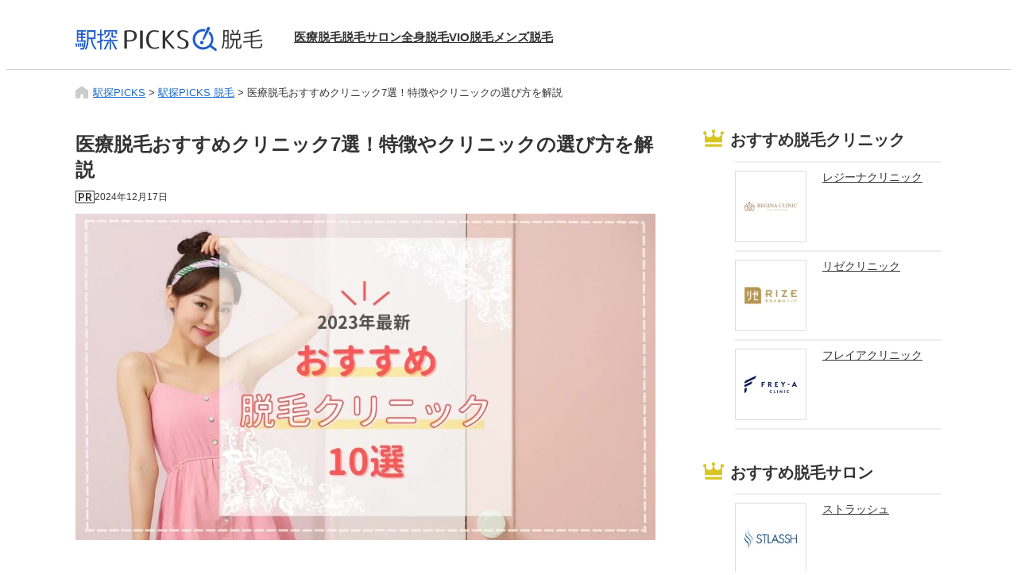

--- FILE ---
content_type: text/html; charset=UTF-8
request_url: https://ekitan.com/media/epi/clinic-recommended/?utm_source=&utm_medium=&utm_campaign=
body_size: 42131
content:
<!doctype html><html lang="ja"><head>  <script>(function(w,d,s,l,i){w[l]=w[l]||[];w[l].push({'gtm.start':
	new Date().getTime(),event:'gtm.js'});var f=d.getElementsByTagName(s)[0],
	j=d.createElement(s),dl=l!='dataLayer'?'&l='+l:'';j.async=true;j.src=
	'https://www.googletagmanager.com/gtm.js?id='+i+dl;f.parentNode.insertBefore(j,f);
	})(window,document,'script','dataLayer','GTM-PX7WMNX');</script> <link rel="dns-prefetch" href="//www.googletagmanager.com"><link rel="dns-prefetch" href="//www.google-analytics.com"><meta charset="UTF-8"><meta name="viewport" content="width=device-width, initial-scale=1"><meta name='robots' content='index, follow, max-image-preview:large, max-snippet:-1, max-video-preview:-1' /><title>医療脱毛おすすめクリニック7選！特徴やクリニックの選び方を解説 - 駅探PICKS脱毛</title><link rel="canonical" href="https://ekitan.com/media/epi/clinic-recommended/" /><meta property="og:locale" content="ja_JP" /><meta property="og:type" content="article" /><meta property="og:title" content="医療脱毛おすすめクリニック7選！特徴やクリニックの選び方を解説 - 駅探PICKS脱毛" /><meta property="og:description" content="「剃ってもすぐ生えてくる・・・自分でムダ毛処理するのはもうイヤ！」そんなあなたに朗報です！ みんなもう始めてるって知ってました？ 10～60代の女性1万人に聞いたアンケートによると、20～30代の5人に1人は医療脱毛でムダ毛ケアしてるんです。 なぜなら、医療脱毛は半永久的な脱毛効果が期待できるから！もう「また剃らなきゃ…」と悩む必要もナシ。 このページでは、駅探PICKS編集部が料金やサービスを徹" /><meta property="og:url" content="https://ekitan.com/media/epi/clinic-recommended/" /><meta property="og:site_name" content="駅探PICKS脱毛" /><meta property="article:modified_time" content="2024-12-17T02:01:04+00:00" /><meta property="og:image" content="https://ekitan.com/media/epi/wp-content/uploads/2023/01/eyecatch-clinic-5.jpg" /><meta property="og:image:width" content="1200" /><meta property="og:image:height" content="675" /><meta property="og:image:type" content="image/jpeg" /><meta name="twitter:card" content="summary_large_image" /><meta name="twitter:label1" content="推定読み取り時間" /><meta name="twitter:data1" content="1分" /><style media="all">img:is([sizes=auto i],[sizes^="auto," i]){contain-intrinsic-size:3000px 1500px}
/*! This file is auto-generated */
.wp-block-button__link{color:#fff;background-color:#32373c;border-radius:9999px;box-shadow:none;text-decoration:none;padding:calc(.667em + 2px) calc(1.333em + 2px);font-size:1.125em}.wp-block-file__button{background:#32373c;color:#fff;text-decoration:none}
*:where(:not(iframe,canvas,img,svg,video):not(svg *)){all:unset;display:revert}*,*:before,*:after{box-sizing:border-box}ol,ul{list-style:none}img{max-width:100%}table{border-collapse:collapse}textarea{white-space:revert}
html{font-size:10px}body{font-size:1.3rem;color:#333;font-family:"Open Sans","メイリオ",Meiryo,"Helvetica Neue",Helvetica,"Arial","ヒラギノ角ゴ ProN W3","Hiragino Kaku Gothic ProN",sans-serif}#primary{font-size:1.5rem}#secondary{font-size:1.4rem}img{vertical-align:middle;height:auto}img.custom-logo{width:235px;height:34px}.footer-logo img.custom-logo{width:280px;height:auto}img.border{border:1px solid #ddd}p{margin-bottom:20px;letter-spacing:.05em;line-height:1.75em}.wrapper{width:100%;max-width:1120px;margin-left:auto;margin-right:auto;padding-left:15px;padding-right:15px}#page{overflow:hidden}#masthead{border-bottom:1px solid #d1d1d1;position:relative;height:80px}.site-header-inner{display:flex;align-items:center;height:100%}.site-branding a{display:block}#site-navigation{flex-grow:1}#primary-menu{display:flex;justify-content:end;gap:60px}#primary-menu a{color:#333;font-weight:700;font-size:1.5rem}.breadcrumbs{margin-top:20px;margin-bottom:20px}.breadcrumbs .home svg{vertical-align:top;margin-right:6px}#hero{margin-bottom:40px}#hero img{height:100%;object-fit:cover}#hero .hero-pc{height:100%}#hero .hero-sp{display:none}#primary{width:730px;margin-right:30px}#secondary{width:300px}#content{display:flex;flex-wrap:nowrap;justify-content:space-between}a{color:#1b6bcf}a:hover{cursor:pointer}h1.entry-title,h1.page-title{font-size:1.6em;font-weight:700;margin-bottom:10px}h2{font-size:1.4em;font-weight:700;color:#333}h3{font-size:1.3em;font-weight:700;color:#333}h4{font-size:1.2em;font-weight:700;color:#333}h5{font-size:1.1em;font-weight:700;color:#333}h6{font-weight:700;color:#333}strong{font-weight:700}.text-red{color:#e33906}.text-annotation{text-align:right;font-size:.8em}.marker-yellow{background:linear-gradient(transparent 60%,#faffbc 60%)}.marker-red{background:linear-gradient(transparent 60%,#ffd5e3 60%)}.marker-blue{background:linear-gradient(transparent 60%,#dfe7fc 60%)}.box{border:1px solid #ddd;margin-bottom:20px;padding:20px;position:relative;border-radius:4px;overflow:hidden}.box-title{background-color:#eee;margin:-20px -20px 20px;padding:8px 10px}.box>*:last-child{margin-bottom:0}.osusume-box{border:2px solid #f88671}.under-content .osusume-box h4{margin-top:20px;border-bottom:2px solid #f88671;text-align:center;color:#f88671;margin-top:0}.osusume-box.box-blue{border-color:#84bed0}.under-content .osusume-box.box-blue h4{border-color:#84bed0;color:#84bed0}.closing-box{background-color:#f7f7fc}.closing-box h2{padding-bottom:20px;padding-top:20px;border-bottom:7px double #1f5dca;border-top:7px double #1f5dca;margin-bottom:20px;text-align:center}.closing-box .brand-box{padding:20px;background-color:#fff}.under-content h2{margin-top:40px;margin-bottom:20px;border-bottom:1px solid #d9d9d9;padding:2px 10px 10px 20px;position:relative}.under-content h2:before{content:"";width:8px;height:100%;background-color:#1f5dca;position:absolute;top:0;left:0}.under-content h3{margin-top:40px;margin-bottom:20px;background-color:#f7f7fc;padding:10px 10px 10px 24px;position:relative}.under-content h3:before{content:"";position:absolute;top:calc(50% - 12px);left:-3px;width:0;height:0;border-style:solid;border-width:12px 7px 12px 9px;border-color:#1f5dca transparent #1f5dca #1f5dca}.under-content h3 span.sub{display:block;font-size:.7em;font-weight:700}.under-content h4{margin-top:40px;margin-bottom:20px;border-bottom:1px solid #d9d9d9;padding:2px 0 10px;position:relative}.under-content h5,.under-content h6{margin-top:40px;margin-bottom:20px}h2.has-icon{line-height:1em}.has-icon svg{vertical-align:bottom;margin-right:8px}.headline-keywords.has-icon svg{margin-right:12px}.front-content .headline-area,.front-content .headline-category,.front-content .headline-newpost,.front-content .headline-recommend,.front-content .headline-brand{margin-bottom:20px;padding-bottom:10px;border-bottom:1px solid #ccc}.headline-related{margin-top:40px}table,th,td{border-collapse:separate;border-spacing:0 1px;border:none;text-align:left}table{width:100%;margin-bottom:20px;table-layout:fixed}th,td{padding:10px;box-shadow:0 1px 0 0 #fff;border-bottom:1px solid #e0e0e0;vertical-align:top}th{font-weight:700;background-color:#f4fafc}.th-fix th:first-child{width:10em}.scroll-table table{display:block;overflow-x:scroll;white-space:nowrap;-webkit-overflow-scrolling:touch}.scroll-table .btn-wrapper .btn{width:100%;flex-grow:0;white-space:nowrap;padding:10px 40px;height:auto}.scroll-table .logo-wrapper img{width:80px}.scroll-table .text{line-height:1rem}.scroll-table th,.scroll-table td{text-align:center}.scroll-table td{vertical-align:middle}.under-content ul,.under-content ol{padding-left:20px;margin-bottom:20px}.under-content ol{list-style:decimal}.under-content ul li,.under-content ol li,.brand-box .brand-campaign ul li{position:relative;margin-bottom:10px}.under-content ul li:last-child,.under-content ol li:last-child,.brand-box .brand-campaign ul li:last-child{margin-bottom:0}.under-content ul li:before,.brand-box .brand-campaign ul li:before{content:"";background-color:#666;width:3px;height:3px;display:inline-block;border-radius:50%;position:absolute;top:.5em;left:-13px}.under-content ul.frame-list{padding:20px 20px 20px 40px;border:2px solid #1b6bcf}.under-content ul.frame-list li:before{background-color:#1b6bcf}.under-content ol.number-list{counter-reset:number-list;padding-left:24px}.under-content ol.number-list li{list-style:none;position:relative}.under-content ol.number-list li:before{counter-increment:number-list;content:counter(number-list);position:absolute;left:-24px;top:0;font-weight:700;color:#f88671;border:1px solid #f88671;border-radius:50%;height:1.3em;width:1.3em;display:flex;justify-content:center;align-items:center}.under-content .box-blue ol.number-list li:before{color:#84bed0;border-color:#84bed0}.icon-num,.under-content h2.icon-num,.under-content h3.icon-num,.under-content h4.icon-num{position:relative;line-height:1.5em;padding:.5em .5em .5em 2em;background-color:initial;border:none;font-size:20px}.icon-num:before,.under-content h2.icon-num:before,.under-content h3.icon-num:before,.under-content h4.icon-num:before{content:"";position:absolute;display:inline-block;background-color:#f88671;color:#fff;font-weight:700;font-size:15px;border-radius:50%;left:0;width:25px;height:25px;line-height:25px;text-align:center;top:50%;transform:translateY(-50%);border:none}.icon-num.num-1:before,.under-content h2.icon-num.num-1:before,.under-content h3.icon-num.num-1:before,.under-content h4.icon-num.num-1:before{content:"1"}.icon-num.num-2:before,.under-content h2.icon-num.num-2:before,.under-content h3.icon-num.num-2:before,.under-content h4.icon-num.num-2:before{content:"2"}.icon-num.num-3:before,.under-content h2.icon-num.num-3:before,.under-content h3.icon-num.num-3:before,.under-content h4.icon-num.num-3:before{content:"3"}.icon-num.num-4:before,.under-content h2.icon-num.num-4:before,.under-content h3.icon-num.num-4:before,.under-content h4.icon-num.num-4:before{content:"4"}.icon-num.num-5:before,.under-content h2.icon-num.num-5:before,.under-content h3.icon-num.num-5:before,.under-content h4.icon-num.num-5:before{content:"5"}.icon-num.num-6:before,.under-content h2.icon-num.num-6:before,.under-content h3.icon-num.num-6:before,.under-content h4.icon-num.num-6:before{content:"6"}.post-image,.post-image-keep{margin-bottom:20px}.post-image-keep picture{display:block;margin:0 auto;max-width:45%}.post-thumbnail{margin-bottom:40px}.post-thumbnail img,.post-image img{width:100%}#map{width:100%;height:400px;margin-bottom:20px}.gm-tips a{text-decoration:none}.gm-tips a:focus{outline:none}.review-box{margin-bottom:10px;padding:16px;border:1px solid #eee;border-radius:4px}.review-header{display:flex;gap:10px;margin-bottom:8px}.review-header picture{width:40px}.review-rating{margin-bottom:8px;color:#666}.review-rating .rating-star-wrapper{position:relative;color:#ddd}.review-rating .rating-star{color:#fbbc04;position:absolute;left:0;z-index:1}.brand-name{font-size:1.8rem;font-weight:700;margin-bottom:20px}.brand-banner,.shop-box{display:flex;margin-bottom:20px;gap:20px;flex-wrap:wrap;justify-content:center;align-items:flex-start}.brand-banner a,.shop-box a{flex-shrink:0}.brand-banner-img{max-width:300px}.shop-box-img{max-width:200px}.shop-info-title{font-size:1.4em;font-weight:700;color:#333;margin-top:40px;margin-bottom:20px;border-bottom:1px solid #d9d9d9;padding:2px 10px 10px 20px;position:relative}.shop-info-title:before{content:"";width:8px;height:100%;background-color:#1f5dca;position:absolute;top:0;left:0}.brand-banner table,.shop-box table{flex-grow:1;min-width:410px;width:min-content}.brand-campaign{background-color:#fcfaf4;padding:20px;border:1px solid #f88671;position:relative;overflow:hidden;margin-bottom:20px}.campaign-title{font-size:1.5rem;font-weight:700;margin-bottom:10px}.brand-campaign:after{content:"キャンペーン";position:absolute;width:140px;background-color:#f88671;color:#fff;font-size:.9em;text-align:right;line-height:28px;top:6px;right:-20px;padding-right:20px;transform:rotate(27deg)}.brand-box .brand-campaign ul{padding-left:20px;margin-bottom:0}.campaign-sub{font-size:.8em}.under-content ul.toc_list{margin-bottom:0}.btn-wrapper{display:flex;justify-content:center;margin:20px 0}.btn-wrapper .btn{width:60%;flex-grow:0}.btn-wrapper.two-btn{gap:10px;flex-wrap:wrap}.btn-wrapper.two-btn .btn{min-width:300px;width:auto;flex:1}.btn{background-color:#eee;font-size:1.5rem;font-weight:700;text-align:center;flex-grow:1;width:100%;border-radius:4px;position:relative;height:60px;display:flex;align-items:center;justify-content:center}.btn:after{content:"";position:absolute;right:16px;width:10px;height:10px;border-top:2px solid #1b6bcf;border-right:2px solid #1b6bcf;-webkit-transform:rotate(45deg);transform:rotate(45deg)}.btn:hover,a:hover img{opacity:.8}.btn-default{border:2px solid #1b6bcf;background-color:#fff}.btn-sendlink{border:2px solid #ea6951;background-color:#f88671;color:#fff}.btn-sendlink:after{border-color:#fff}.btn-pagelink{border:2px solid #ea6951;background-color:#f88671;color:#fff;padding:0 32px;line-height:1.3}.btn-pagelink:after{border-color:#fff;transform:rotate(135deg)}.grad{position:relative;padding-bottom:40px;margin-bottom:20px}.grad-btn{bottom:0;width:100%;text-align:center;z-index:4;display:flex;justify-content:center;align-items:center;background-color:#eee;border-radius:6px;cursor:pointer}.grad-btn:before{content:"もっと見る";font-weight:700;display:block;line-height:normal;padding:15px 0;text-decoration:none;text-align:center;font-size:14px;z-index:5;width:100%}.grad-trigger{display:none}.grad-trigger:checked~.grad-btn:before{content:"閉じる"}#primary .list{margin-top:10px;margin-bottom:40px;display:grid;gap:30px;grid-template-columns:repeat(4,minmax(auto,160px))}#primary .list a{color:#333}#primary .list img{width:100%}#primary .list .post-title{margin-top:8px;font-size:1.4rem}.keyword-search-wrapper{background-color:#f7f5ed;padding:20px;display:flex;align-items:center;margin-bottom:40px;gap:20px}.keyword-search-wrapper>h2{flex-shrink:0}.keyword-search-form{flex-grow:1}.keyword-search-form form{display:flex}.keyword-search-form input[type=text]{width:100%;padding:8px 16px;border-radius:3px;border:1px solid #ccc;box-sizing:border-box;background-color:#fff}.keyword-search-form input[type=text]::placeholder{color:#bbb}.keyword-search-form #searchsubmit{white-space:nowrap;background-color:#1b6bcf;padding:0 20px;border-radius:6px;color:#fff;margin-left:10px;cursor:pointer}.keyword-search-form #searchsubmit:hover{opacity:.8}.area-list{margin-top:20px}.area-list-wrapper{background-color:#f7f7fc;padding:20px;margin-bottom:40px}.area-major{display:grid;grid-template-columns:repeat(auto-fit,minmax(122px,1fr));gap:20px;margin-top:10px;margin-bottom:20px}.area-major a{display:block;padding:14px 12px;background-color:#fff;border-radius:6px;box-shadow:1px 1px 1px #d5d5d5;font-size:1.5rem;color:#1b6bcf;line-height:100%;font-weight:700;position:relative}.area-major a:after{content:"";position:absolute;top:45%;right:10px;width:6px;height:6px;border-top:1px solid #1b6bcf;border-right:1px solid #1b6bcf;-webkit-transform:rotate(45deg);transform:rotate(45deg)}.area-major a:hover{background-color:#d2f0ff}.area-minor{display:grid;grid-template-columns:repeat(auto-fit,minmax(7em,1fr));row-gap:16px;position:relative}.area-minor:after{content:"";position:absolute;top:0;left:0;box-shadow:4px 0 0 0 #f7f7fc inset;width:4px;height:100%}.area-minor li{text-align:center;line-height:1.2em;border-left:2px solid #e8e8ea}.area-minor a{display:block}#primary .category-list{margin-top:10px;margin-bottom:40px;display:grid;gap:16px;grid-template-columns:repeat(auto-fit,minmax(200px,1fr));margin-left:-4px;margin-right:-4px}#primary .category-list a{display:flex;align-items:center;color:#333;font-weight:700;padding:4px}#primary .category-list a:hover{background-color:#d2f0ff}.category-list picture{width:64px;height:64px;margin-right:10px}.entry-header,.page-header{margin-top:20px;margin-bottom:10px}.entry-meta{display:flex;justify-content:end;gap:10px;font-size:1.2rem}.visible-modified time.datepublished,.visible-published time.datemodified{display:none}.entry-footer{margin-bottom:40px}.archive-list{border-top:2px solid #eee}.archive-list article{padding:10px 0;border-bottom:2px solid #eee}.archive-list a{display:flex;gap:20px;color:#333}.archive-list a picture{width:120px;height:120px;flex-shrink:0}.archive-list picture img{height:100%;object-fit:cover}.archive-list .post-detail{display:flex;flex-direction:column;justify-content:space-between;width:100%}.archive-list .post-title{font-size:1.1em;font-weight:700}.archive-list .post-excerpt{display:-webkit-box;overflow:hidden;-webkit-line-clamp:2;-webkit-box-orient:vertical}nav.pagination{display:flex;gap:10px;margin-top:20px}nav.pagination a,nav.pagination span{background-color:#fff;padding:4px;width:40px;height:40px;display:flex;justify-content:center;align-items:center;color:#1b6bcf;border-radius:8px;box-shadow:1px 1px 1px #d5d5d5}nav.pagination a:hover{background-color:#d2f0ff}nav.pagination .current{background-color:#1b6bcf;color:#fff}.people-info{background-color:#eee;padding:20px;margin-top:40px}.people-info.author{background-color:#f7f5ed}.people-info.advisor{background-color:#f7f7fc;margin-top:20px;margin-bottom:20px}.people-info-title{font-size:1.1em;font-weight:700;margin-bottom:10px}.people-data{display:flex;gap:20px}.people-image{flex-shrink:0}.people-image img{border-radius:50%;width:90px;height:90px}.people-name{font-size:1.1em;margin-bottom:4px}.people-text{font-size:.9em}.page-sitemap .under-content ul{display:grid;grid-template-columns:repeat(auto-fit,minmax(240px,1fr));gap:0 40px}.balloon{width:100%;margin:15px 0;overflow:hidden}.balloon .icon{float:left;margin-right:-80px;width:100px}.balloon .icon img{width:100%;height:auto;border:solid 3px #f7f5ed;border-radius:50%}.balloon .icon p{font-size:13px;font-weight:700;margin-top:5px;text-align:center}.balloon .chat{width:100%}.says{position:relative;margin:15px 0 0 130px;padding:15px;border:solid 3px #f7f5ed;border-radius:10px;background:#f7f5ed}.says2{position:relative;margin:15px 0 0 130px;padding:15px;border:solid 3px #f7f5ed;border-radius:10px}.says:after{content:"";display:inline-block;position:absolute;top:18px;left:-20px;border:10px solid transparent;border-right:10px solid #f7f5ed}.says p{margin:0;padding:0}.says2:before{content:"";display:inline-block;position:absolute;top:16px;left:-18px;border:12px solid transparent;border-right:12px solid #fff;z-index:2}.says2:after{content:"";display:inline-block;position:absolute;top:18px;left:-20px;border:10px solid transparent;border-right:10px solid #f7f5ed}.says2 p{margin:0;padding:0}#toc_container{border:1px solid #eee;background-color:#fcfcfc;display:inline-block;padding:16px 160px 16px 12px}p.toc_title{font-weight:700;margin-bottom:0}p.toc_title:before{content:"";width:1em;height:1em;background-color:#b1c2ed;display:inline-block;vertical-align:middle;margin-right:8px}.toc_list li{margin-top:8px}#secondary .list,#secondary .category-list{margin-top:8px;margin-bottom:40px}#secondary .list li,#secondary .category-list li{border-bottom:2px solid #eee}#secondary .list li:first-child,#secondary .category-list li:first-child{border-top:2px solid #eee}#secondary .list li a,#secondary .category-list li a{display:flex;padding-top:10px;padding-bottom:10px;color:#333}#secondary .list picture{width:90px;height:90px;flex-shrink:0;margin-right:20px;position:relative}#secondary .list.newshop-list picture{width:64px;height:64px}#secondary .list picture img{width:100%;height:100%;object-fit:cover}#secondary .ranking-list{counter-reset:ranking}#secondary .ranking-list li{counter-increment:ranking}#secondary .ranking-list li a picture:before{content:counter(ranking);position:absolute;top:0;left:0;width:24px;height:24px;font-weight:700;font-size:1.2rem;text-align:center;line-height:24px;color:#fff;background-color:#898989;z-index:3}#secondary .ranking-list li:nth-child(1) a picture:before{background-color:#afa852}#secondary .ranking-list li:nth-child(2) a picture:before{background-color:#bebdb9}#secondary .ranking-list li:nth-child(3) a picture:before{background-color:#7c6847}#secondary .ranking-list.ranking-none li a picture:before{content:none !important}#secondary .category-list li a{padding:10px}#secondary .category-list li a .category-name{position:relative;padding-left:16px}#secondary .category-list li a .category-name:before{content:"";display:inline-block;position:absolute;background-color:#bbb;width:6px;height:1px;top:50%;left:0}#colophon{background-color:#fcfcfc;border-top:2px solid #eee}#colophon a{color:#333}#colophon .footer-content{display:flex;padding-top:35px;padding-bottom:35px}#colophon .footer-navigation{display:flex;justify-content:right;flex-grow:1;gap:40px}#colophon .footer-navigation .widget-title{font-size:1.5rem;margin-bottom:10px}#colophon .footer-navigation ul.menu li a{display:block;padding-top:8px;padding-bottom:8px}#colophon .site-info{background-color:#dee0e6;font-size:1.5rem}.footer-logo{flex-shrink:0}.jpx{display:flex;gap:20px;justify-content:center;align-items:center;padding:10px 0;font-size:.8em;border-top:2px solid rgb(255 255 255/40%)}#footer-menu{display:flex;justify-content:center;gap:10px;padding:40px 0;flex-wrap:wrap}#footer-menu li{margin:0 10px}.copyright{text-align:center;border-top:2px solid rgb(255 255 255/40%);padding:40px 0}input#menu-toggle,.toggle-btn,.close-btn,.toggle-bg{display:none}.mailform{background-color:#f7f5ed;padding:20px}.mailform .form-item{margin-bottom:20px}.mailform .form-item label{display:block;font-weight:700;margin-bottom:4px}.mailform input[type=text],.mailform input[type=email],.mailform textarea{width:100%;padding:8px 16px;border-radius:3px;border:1px solid #ccc;box-sizing:border-box;background-color:#fff}.mailform input[type=text]::placeholder,.mailform input[type=email]::placeholder{color:#bbb}.mailform .submit{display:flex;justify-content:center;margin:40px 0 0}.mailform .wpcf7-submit{white-space:nowrap;background-color:#1b6bcf;padding:10px 60px;border-radius:6px;color:#fff;font-size:1.6rem}.mailform .wpcf7-submit:hover{opacity:.8}.wpcf7-spinner{position:absolute;top:10px;margin-left:200px;margin-right:0}.wpcf7 form .wpcf7-response-output{margin:0;padding:20px;border:none;background-color:#00a0d2;color:#fff}.wpcf7 form.sent .wpcf7-response-output{background-color:#46b450}.wpcf7 form.failed .wpcf7-response-output,.wpcf7 form.aborted .wpcf7-response-output{background-color:#dc3232}.wpcf7 form.spam .wpcf7-response-output{background-color:#f56e28}.wpcf7 form.invalid .wpcf7-response-output,.wpcf7 form.unaccepted .wpcf7-response-output{background-color:#dc3232}.sendlink-page #primary{margin:0;width:100%;height:100vh;display:flex;justify-content:center;align-items:center}.sendlink-wrapper{padding:20px;background-color:#f7f5ed;border-radius:4px}.tab-wrapper{display:flex;flex-wrap:wrap;margin:20px 0 40px}.tab-label{color:#333;background-color:#eee;font-weight:700;white-space:nowrap;text-align:center;padding:10px .5em;order:-1;position:relative;z-index:1;cursor:pointer;border-radius:4px 4px 0 0;flex:1}.tab-label:not(:last-of-type){margin-right:5px}.tab-content{width:100%;height:0;overflow:hidden;opacity:0;padding:0;margin:0;background-color:#f7f7fc}.tab-switch:checked+.tab-label{background-color:#f7f7fc}.tab-switch:checked+.tab-label+.tab-content{height:auto;overflow:auto;padding:20px;opacity:1;transition:.5s opacity}.tab-switch{display:none}.tab-content .area-list-wrapper,.tab-content .area-list{margin:0;padding:0}.tab-content .box{border:0;padding:20px 0 0}#primary .tab-wrapper .list{margin:0}.plan-for-station td a,.field-list td a{display:flex;align-items:center;gap:10px}.plan-for-station td a picture img,.field-list td a picture img{width:80px}.poweredby{margin-bottom:20px;text-align:right}.mark{margin:10px auto;width:44px;height:44px;position:relative;border:4px solid #ccc}.mark-doublecircle{border-radius:50%;border-color:#ff88bf}.mark-doublecircle:after{content:"";position:absolute;top:50%;left:50%;transform:translate(-50%,-50%);width:calc(44px/2);height:calc(44px/2);border-radius:50%;border:4px solid #ff88bf}.mark-circle{border-radius:50%;border-color:#ffe773}.mark-triangle,.mark-triangle:before{clip-path:polygon(50% 0%,0% 86.6%,100% 86.6%);background-color:#8eabe1;border:none}.mark-triangle:before{background-color:#fff;content:"";position:absolute;bottom:calc((100% - 15.4%)/2);left:50%;transform:translate(-50%,calc((100% - 15.4%)/2));width:calc(44px - 14px);height:calc(44px - 14px)}.mark-none{border:none}.mark-none:after{content:"";width:20px;height:2px;background-color:#666;position:absolute;top:50%;left:50%;transform:translate(-50%,-50%)}details.shop-list-prefectures summary{list-style:none;background-color:#e0e0e0;padding:16px 20px;border-radius:4px;font-weight:700;cursor:pointer;position:relative}details.shop-list-prefectures[open]>summary{border-radius:4px 4px 0 0}details.shop-list-prefectures summary:before,details.shop-list-prefectures summary:after{content:'';position:absolute;right:20px;top:50%;transform:translateY(-50%);height:2px;width:12px;border-bottom:2px solid #999}details.shop-list-prefectures summary:after{transform:rotate(90deg);top:calc(50% - 1px)}details.shop-list-prefectures[open] summary:after{content:none}.shindan{margin-bottom:20px}.latest-link{margin-top:-30px;margin-bottom:40px}.latest-link a{display:block;padding:12px;background-color:#f7f7fc;color:inherit;font-weight:700;text-align:center;border-radius:4px;position:relative}.latest-link a:hover{opacity:.8}.latest-link a:after{content:"";position:absolute;top:calc(50% - 5px);right:14px;width:10px;height:10px;border-top:2px solid #333;border-right:2px solid #333;-webkit-transform:rotate(45deg);transform:rotate(45deg)}.blogcard{margin:20px 0;position:relative}.blogcard-title{background-color:#4e7ccd;border-radius:4px 4px 0 0;display:inline-block;padding:4px 12px;color:#fff}.blogcard article{border:1px solid #4e7ccd;padding:10px}.blogcard article:not(:last-of-type){border-bottom:none}.blogcard article:first-of-type{border-top-right-radius:4px}.blogcard article:last-of-type{border-bottom-right-radius:4px;border-bottom-left-radius:4px}.blogcard article a{display:flex;gap:20px;color:#333}.blogcard a picture{width:100px;height:100px;flex-shrink:0}.blogcard .post-detail{display:flex;flex-direction:column;justify-content:space-between;width:100%;gap:4px}.blogcard .post-title{font-size:1.1em;font-weight:700}.blogcard .post-excerpt{display:-webkit-box;overflow:hidden;-webkit-line-clamp:2;-webkit-box-orient:vertical}.blogcard .entry-meta{font-size:1rem;justify-content:start}.blogcard .datepublished{display:none}.sns-share{margin:40px 0 60px}.sns-share-title{text-align:center;margin-bottom:16px}.sns-share-icon{display:flex;justify-content:center;gap:30px}.sns-share-icon img{width:48px}.icon-pr img{vertical-align:baseline}@media screen and (max-width:959px){#masthead{height:52px}#masthead .wrapper{padding:0}.site-header-inner{justify-content:center}img.custom-logo{width:180px;height:auto}.post-image-keep picture{max-width:60%}#site-navigation{flex-grow:0;position:absolute;top:0;left:0}#breadcrumbs{margin-top:8px;margin-bottom:8px;font-size:1.2rem}#hero{height:40vw;margin-bottom:20px}#content{flex-wrap:wrap}#toc_container{padding:16px}#primary{width:100%;margin-right:0;margin-bottom:40px}#primary .list{grid-template-columns:repeat(auto-fill,minmax(160px,1fr))}#secondary{width:100%}#secondary .list picture{width:64px;height:64px}#primary-menu{display:block;background-color:#fff;position:fixed;width:80vw;height:100vh;margin-left:0;top:0;left:0;z-index:100}#primary-menu:before{content:"メニュー";padding:0 10px;font-size:1.6rem;display:block;border-bottom:2px solid #2073db;font-weight:700;height:52px;line-height:52px}#primary-menu a{display:block;border-bottom:1px solid #eee;font-size:1.3rem;font-weight:500;padding:0 16px;height:50px;line-height:50px;position:relative}#primary-menu a:after{content:"";position:absolute;top:45%;right:12px;width:6px;height:6px;border-top:2px solid #ccc;border-right:2px solid #ccc;-webkit-transform:rotate(45deg);transform:rotate(45deg)}#site-navigation #menu-toggle~#primary-menu{-webkit-transform:translate(-200%);-ms-transform:translate(-200%);transform:translate(-200%);transition:unset}#site-navigation #menu-toggle~.close-btn{opacity:0;transition:unset}#site-navigation #menu-toggle:checked~#primary-menu{-webkit-transition:-webkit-transform .3s ease-in-out;transition:-webkit-transform .3s ease-in-out;-o-transition:transform .3s ease-in-out;transition:transform .3s ease-in-out;transition:transform .3s ease-in-out,-webkit-transform .3s ease-in-out;-webkit-transform:none;-ms-transform:none;transform:none}#site-navigation #menu-toggle:checked~.close-btn{transition:opacity .4s .2s;opacity:1;left:80vw}#site-navigation .toggle-bg{position:fixed;background:rgba(0,0,0,.2);top:0;left:0;width:100%;height:100vh;z-index:80}#site-navigation #menu-toggle:checked~.toggle-bg{display:block}#site-navigation #menu-toggle~.toggle-bg{display:none}.toggle-btn{display:flex;height:52px;width:52px;justify-content:center;align-items:center;z-index:90;position:relative;top:0;left:0;flex-shrink:0}.toggle-btn .btn-icon,.toggle-btn .btn-icon:before,.toggle-btn .btn-icon:after{content:'';display:block;height:3px;width:21px;background-color:#2073db;position:absolute;bottom:30px}.toggle-btn .btn-icon:before{bottom:7px}.toggle-btn .btn-icon:after{top:7px}.toggle-btn .btn-text{font-size:1rem;transform:scale(.85);bottom:6px;position:absolute}.close-btn{height:52px;width:52px;background-color:#2073db;z-index:100;position:fixed;top:0;color:#fff;display:flex;justify-content:center;align-items:center}.close-btn:before,.close-btn:after{display:block;content:"";width:18px;height:3px;background:#fff;position:absolute}.close-btn:before{transform:rotate(-45deg)}.close-btn:after{transform:rotate(45deg)}.keyword-search-wrapper{flex-wrap:wrap;padding:10px}#primary .category-list{gap:10px}#primary .list{gap:15px}#colophon .footer-content{flex-wrap:wrap}#colophon .footer-navigation{flex-wrap:wrap;justify-content:flex-start}#colophon .footer-navigation section{margin:0;width:100%}#colophon .footer-navigation ul.menu li a{border-top:1px solid #eee}#colophon .footer-navigation ul.menu li:last-child a{border-bottom:1px solid #eee}.footer-logo{width:100%;margin-bottom:40px}.plan-for-station td a,.field-list td a{display:block;text-align:center}}@media screen and (max-width:559px){#primary{font-size:1.4rem}#hero{height:60vw}#hero .hero-pc{display:none}#hero .hero-sp{display:block}.brand-banner table,.shop-box table{min-width:100%}.btn{height:52px}.keyword-search-wrapper{gap:10px}#primary .list{grid-template-columns:repeat(auto-fill,minmax(100px,1fr))}.archive-list a picture{width:20vw;height:20vw}.archive-list .post-title{font-size:1.4rem}.archive-list .post-excerpt{display:none}.entry-meta{font-size:1.1rem}#map{height:80vw}#secondary .category-list li a{padding-top:16px;padding-bottom:16px}.area-major{gap:10px}.brand-banner a{flex-shrink:1}.campaing-title{padding-right:50px}.btn-wrapper .btn{width:100%}.btn-wrapper.two-btn .btn{min-width:100%}.people-image img{width:60px;height:60px}.sns-share-icon img{width:36px}}
:root{--wp--preset--aspect-ratio--square:1;--wp--preset--aspect-ratio--4-3:4/3;--wp--preset--aspect-ratio--3-4:3/4;--wp--preset--aspect-ratio--3-2:3/2;--wp--preset--aspect-ratio--2-3:2/3;--wp--preset--aspect-ratio--16-9:16/9;--wp--preset--aspect-ratio--9-16:9/16;--wp--preset--color--black:#000;--wp--preset--color--cyan-bluish-gray:#abb8c3;--wp--preset--color--white:#fff;--wp--preset--color--pale-pink:#f78da7;--wp--preset--color--vivid-red:#cf2e2e;--wp--preset--color--luminous-vivid-orange:#ff6900;--wp--preset--color--luminous-vivid-amber:#fcb900;--wp--preset--color--light-green-cyan:#7bdcb5;--wp--preset--color--vivid-green-cyan:#00d084;--wp--preset--color--pale-cyan-blue:#8ed1fc;--wp--preset--color--vivid-cyan-blue:#0693e3;--wp--preset--color--vivid-purple:#9b51e0;--wp--preset--gradient--vivid-cyan-blue-to-vivid-purple:linear-gradient(135deg,#0693e3 0%,#9b51e0 100%);--wp--preset--gradient--light-green-cyan-to-vivid-green-cyan:linear-gradient(135deg,#7adcb4 0%,#00d082 100%);--wp--preset--gradient--luminous-vivid-amber-to-luminous-vivid-orange:linear-gradient(135deg,#fcb900 0%,#ff6900 100%);--wp--preset--gradient--luminous-vivid-orange-to-vivid-red:linear-gradient(135deg,#ff6900 0%,#cf2e2e 100%);--wp--preset--gradient--very-light-gray-to-cyan-bluish-gray:linear-gradient(135deg,#eee 0%,#a9b8c3 100%);--wp--preset--gradient--cool-to-warm-spectrum:linear-gradient(135deg,#4aeadc 0%,#9778d1 20%,#cf2aba 40%,#ee2c82 60%,#fb6962 80%,#fef84c 100%);--wp--preset--gradient--blush-light-purple:linear-gradient(135deg,#ffceec 0%,#9896f0 100%);--wp--preset--gradient--blush-bordeaux:linear-gradient(135deg,#fecda5 0%,#fe2d2d 50%,#6b003e 100%);--wp--preset--gradient--luminous-dusk:linear-gradient(135deg,#ffcb70 0%,#c751c0 50%,#4158d0 100%);--wp--preset--gradient--pale-ocean:linear-gradient(135deg,#fff5cb 0%,#b6e3d4 50%,#33a7b5 100%);--wp--preset--gradient--electric-grass:linear-gradient(135deg,#caf880 0%,#71ce7e 100%);--wp--preset--gradient--midnight:linear-gradient(135deg,#020381 0%,#2874fc 100%);--wp--preset--font-size--small:13px;--wp--preset--font-size--medium:20px;--wp--preset--font-size--large:36px;--wp--preset--font-size--x-large:42px;--wp--preset--spacing--20:.44rem;--wp--preset--spacing--30:.67rem;--wp--preset--spacing--40:1rem;--wp--preset--spacing--50:1.5rem;--wp--preset--spacing--60:2.25rem;--wp--preset--spacing--70:3.38rem;--wp--preset--spacing--80:5.06rem;--wp--preset--shadow--natural:6px 6px 9px rgba(0,0,0,.2);--wp--preset--shadow--deep:12px 12px 50px rgba(0,0,0,.4);--wp--preset--shadow--sharp:6px 6px 0px rgba(0,0,0,.2);--wp--preset--shadow--outlined:6px 6px 0px -3px #fff,6px 6px #000;--wp--preset--shadow--crisp:6px 6px 0px #000}:where(.is-layout-flex){gap:.5em}:where(.is-layout-grid){gap:.5em}body .is-layout-flex{display:flex}.is-layout-flex{flex-wrap:wrap;align-items:center}.is-layout-flex>:is(*,div){margin:0}body .is-layout-grid{display:grid}.is-layout-grid>:is(*,div){margin:0}:where(.wp-block-columns.is-layout-flex){gap:2em}:where(.wp-block-columns.is-layout-grid){gap:2em}:where(.wp-block-post-template.is-layout-flex){gap:1.25em}:where(.wp-block-post-template.is-layout-grid){gap:1.25em}.has-black-color{color:var(--wp--preset--color--black) !important}.has-cyan-bluish-gray-color{color:var(--wp--preset--color--cyan-bluish-gray) !important}.has-white-color{color:var(--wp--preset--color--white) !important}.has-pale-pink-color{color:var(--wp--preset--color--pale-pink) !important}.has-vivid-red-color{color:var(--wp--preset--color--vivid-red) !important}.has-luminous-vivid-orange-color{color:var(--wp--preset--color--luminous-vivid-orange) !important}.has-luminous-vivid-amber-color{color:var(--wp--preset--color--luminous-vivid-amber) !important}.has-light-green-cyan-color{color:var(--wp--preset--color--light-green-cyan) !important}.has-vivid-green-cyan-color{color:var(--wp--preset--color--vivid-green-cyan) !important}.has-pale-cyan-blue-color{color:var(--wp--preset--color--pale-cyan-blue) !important}.has-vivid-cyan-blue-color{color:var(--wp--preset--color--vivid-cyan-blue) !important}.has-vivid-purple-color{color:var(--wp--preset--color--vivid-purple) !important}.has-black-background-color{background-color:var(--wp--preset--color--black) !important}.has-cyan-bluish-gray-background-color{background-color:var(--wp--preset--color--cyan-bluish-gray) !important}.has-white-background-color{background-color:var(--wp--preset--color--white) !important}.has-pale-pink-background-color{background-color:var(--wp--preset--color--pale-pink) !important}.has-vivid-red-background-color{background-color:var(--wp--preset--color--vivid-red) !important}.has-luminous-vivid-orange-background-color{background-color:var(--wp--preset--color--luminous-vivid-orange) !important}.has-luminous-vivid-amber-background-color{background-color:var(--wp--preset--color--luminous-vivid-amber) !important}.has-light-green-cyan-background-color{background-color:var(--wp--preset--color--light-green-cyan) !important}.has-vivid-green-cyan-background-color{background-color:var(--wp--preset--color--vivid-green-cyan) !important}.has-pale-cyan-blue-background-color{background-color:var(--wp--preset--color--pale-cyan-blue) !important}.has-vivid-cyan-blue-background-color{background-color:var(--wp--preset--color--vivid-cyan-blue) !important}.has-vivid-purple-background-color{background-color:var(--wp--preset--color--vivid-purple) !important}.has-black-border-color{border-color:var(--wp--preset--color--black) !important}.has-cyan-bluish-gray-border-color{border-color:var(--wp--preset--color--cyan-bluish-gray) !important}.has-white-border-color{border-color:var(--wp--preset--color--white) !important}.has-pale-pink-border-color{border-color:var(--wp--preset--color--pale-pink) !important}.has-vivid-red-border-color{border-color:var(--wp--preset--color--vivid-red) !important}.has-luminous-vivid-orange-border-color{border-color:var(--wp--preset--color--luminous-vivid-orange) !important}.has-luminous-vivid-amber-border-color{border-color:var(--wp--preset--color--luminous-vivid-amber) !important}.has-light-green-cyan-border-color{border-color:var(--wp--preset--color--light-green-cyan) !important}.has-vivid-green-cyan-border-color{border-color:var(--wp--preset--color--vivid-green-cyan) !important}.has-pale-cyan-blue-border-color{border-color:var(--wp--preset--color--pale-cyan-blue) !important}.has-vivid-cyan-blue-border-color{border-color:var(--wp--preset--color--vivid-cyan-blue) !important}.has-vivid-purple-border-color{border-color:var(--wp--preset--color--vivid-purple) !important}.has-vivid-cyan-blue-to-vivid-purple-gradient-background{background:var(--wp--preset--gradient--vivid-cyan-blue-to-vivid-purple) !important}.has-light-green-cyan-to-vivid-green-cyan-gradient-background{background:var(--wp--preset--gradient--light-green-cyan-to-vivid-green-cyan) !important}.has-luminous-vivid-amber-to-luminous-vivid-orange-gradient-background{background:var(--wp--preset--gradient--luminous-vivid-amber-to-luminous-vivid-orange) !important}.has-luminous-vivid-orange-to-vivid-red-gradient-background{background:var(--wp--preset--gradient--luminous-vivid-orange-to-vivid-red) !important}.has-very-light-gray-to-cyan-bluish-gray-gradient-background{background:var(--wp--preset--gradient--very-light-gray-to-cyan-bluish-gray) !important}.has-cool-to-warm-spectrum-gradient-background{background:var(--wp--preset--gradient--cool-to-warm-spectrum) !important}.has-blush-light-purple-gradient-background{background:var(--wp--preset--gradient--blush-light-purple) !important}.has-blush-bordeaux-gradient-background{background:var(--wp--preset--gradient--blush-bordeaux) !important}.has-luminous-dusk-gradient-background{background:var(--wp--preset--gradient--luminous-dusk) !important}.has-pale-ocean-gradient-background{background:var(--wp--preset--gradient--pale-ocean) !important}.has-electric-grass-gradient-background{background:var(--wp--preset--gradient--electric-grass) !important}.has-midnight-gradient-background{background:var(--wp--preset--gradient--midnight) !important}.has-small-font-size{font-size:var(--wp--preset--font-size--small) !important}.has-medium-font-size{font-size:var(--wp--preset--font-size--medium) !important}.has-large-font-size{font-size:var(--wp--preset--font-size--large) !important}.has-x-large-font-size{font-size:var(--wp--preset--font-size--x-large) !important}
.grad-btn.grad-btn-1078:before{content:""}.grad-trigger.grad-trigger-1078~div table tr:nth-child(n+4){display:none}.grad-trigger.grad-trigger-1078:checked~div table tr:nth-child(n+4){display:table-row}
.grad-btn.grad-btn-1071:before{content:""}.grad-trigger.grad-trigger-1071~div table tr:nth-child(n+4){display:none}.grad-trigger.grad-trigger-1071:checked~div table tr:nth-child(n+4){display:table-row}
.grad-btn.grad-btn-1055:before{content:""}.grad-trigger.grad-trigger-1055~div table tr:nth-child(n+4){display:none}.grad-trigger.grad-trigger-1055:checked~div table tr:nth-child(n+4){display:table-row}
.grad-btn.grad-btn-1008:before{content:""}.grad-trigger.grad-trigger-1008~div table tr:nth-child(n+4){display:none}.grad-trigger.grad-trigger-1008:checked~div table tr:nth-child(n+4){display:table-row}
.grad-btn.grad-btn-1032:before{content:""}.grad-trigger.grad-trigger-1032~div table tr:nth-child(n+4){display:none}.grad-trigger.grad-trigger-1032:checked~div table tr:nth-child(n+4){display:table-row}
.grad-btn.grad-btn-1020:before{content:""}.grad-trigger.grad-trigger-1020~div table tr:nth-child(n+4){display:none}.grad-trigger.grad-trigger-1020:checked~div table tr:nth-child(n+4){display:table-row}
.grad-btn.grad-btn-1069:before{content:""}.grad-trigger.grad-trigger-1069~div table tr:nth-child(n+4){display:none}.grad-trigger.grad-trigger-1069:checked~div table tr:nth-child(n+4){display:table-row}</style><script type="application/ld+json" class="yoast-schema-graph">{"@context":"https://schema.org","@graph":[{"@type":"WebPage","@id":"https://ekitan.com/media/epi/clinic-recommended/","url":"https://ekitan.com/media/epi/clinic-recommended/","name":"医療脱毛おすすめクリニック7選！特徴やクリニックの選び方を解説 - 駅探PICKS脱毛","isPartOf":{"@id":"https://ekitan.com/media/epi/#website"},"primaryImageOfPage":{"@id":"https://ekitan.com/media/epi/clinic-recommended/#primaryimage"},"image":{"@id":"https://ekitan.com/media/epi/clinic-recommended/#primaryimage"},"thumbnailUrl":"https://ekitan.com/media/epi/wp-content/uploads/2023/01/eyecatch-clinic-5.jpg","datePublished":"2022-06-29T10:58:22+00:00","dateModified":"2024-12-17T02:01:04+00:00","inLanguage":"ja","potentialAction":[{"@type":"ReadAction","target":["https://ekitan.com/media/epi/clinic-recommended/"]}]},{"@type":"ImageObject","inLanguage":"ja","@id":"https://ekitan.com/media/epi/clinic-recommended/#primaryimage","url":"https://ekitan.com/media/epi/wp-content/uploads/2023/01/eyecatch-clinic-5.jpg","contentUrl":"https://ekitan.com/media/epi/wp-content/uploads/2023/01/eyecatch-clinic-5.jpg","width":1200,"height":675},{"@type":"WebSite","@id":"https://ekitan.com/media/epi/#website","url":"https://ekitan.com/media/epi/","name":"駅探PICKS脱毛","description":"いつもの駅をもっと楽しく、もっと便利に","publisher":{"@id":"https://ekitan.com/media/epi/#organization"},"potentialAction":[{"@type":"SearchAction","target":{"@type":"EntryPoint","urlTemplate":"https://ekitan.com/media/epi/?s={search_term_string}"},"query-input":{"@type":"PropertyValueSpecification","valueRequired":true,"valueName":"search_term_string"}}],"inLanguage":"ja"},{"@type":"Organization","@id":"https://ekitan.com/media/epi/#organization","name":"駅探PICKS脱毛","url":"https://ekitan.com/media/epi/","logo":{"@type":"ImageObject","inLanguage":"ja","@id":"https://ekitan.com/media/epi/#/schema/logo/image/","url":"https://ekitan.com/media/epi/wp-content/uploads/2021/10/logo.svg","contentUrl":"https://ekitan.com/media/epi/wp-content/uploads/2021/10/logo.svg","caption":"駅探PICKS脱毛"},"image":{"@id":"https://ekitan.com/media/epi/#/schema/logo/image/"}}]}</script> <link href='https://www.google-analytics.com' rel='preconnect' /><link href='https://www.googletagmanager.com' rel='preconnect' /></head><body class="page page-clinic-recommended"> <noscript><iframe src="https://www.googletagmanager.com/ns.html?id=GTM-PX7WMNX"
 height="0" width="0" style="display:none;visibility:hidden"></iframe></noscript><div id="page" class="site"><header id="masthead" class="site-header"><div class="site-header-inner wrapper"><div class="site-branding"> <a href="https://ekitan.com/media/epi/" class="custom-logo-link" rel="home" aria-current="page"> <img src="https://ekitan.com/media/epi/wp-content/uploads/2021/10/logo-epi.svg" width="220px" height="30px" alt="駅探PICKS 脱毛" class="custom-logo" loading="eager"> </a></div><nav id="site-navigation" class="main-navigation"> <input type="checkbox" id="menu-toggle"> <label class="toggle-btn" for="menu-toggle"><span class="btn-icon"></span><span class="btn-text">メニュー</span></label> <label class="close-btn" for="menu-toggle"></label> <label class="toggle-bg" for="menu-toggle"></label><ul id="primary-menu" class="menu"><li id="menu-item-32045" class="menu-item menu-item-type-post_type menu-item-object-page current-menu-item page_item page-item-32041 current_page_item menu-item-32045"><a href="https://ekitan.com/media/epi/clinic-recommended/" aria-current="page">医療脱毛</a></li><li id="menu-item-24409" class="menu-item menu-item-type-post_type menu-item-object-page menu-item-24409"><a href="https://ekitan.com/media/epi/salon/">脱毛サロン</a></li><li id="menu-item-24410" class="menu-item menu-item-type-post_type menu-item-object-page menu-item-24410"><a href="https://ekitan.com/media/epi/clinic-body/">全身脱毛</a></li><li id="menu-item-24408" class="menu-item menu-item-type-post_type menu-item-object-page menu-item-24408"><a href="https://ekitan.com/media/epi/clinic-vio/">VIO脱毛</a></li><li id="menu-item-39126" class="menu-item menu-item-type-post_type menu-item-object-page menu-item-39126"><a href="https://ekitan.com/media/epi/mens-salon-clinic/">メンズ脱毛</a></li></ul></nav></div></header><div class="breadcrumbs wrapper"><span class="home"><svg xmlns="http://www.w3.org/2000/svg" xmlns:xlink="http://www.w3.org/1999/xlink" width="16px" height="16px" viewBox="0 0 512 512" style="width:16px;height:16px;opacity:1" xml:space="preserve"><path d="M256 7 0 190v315h202V337h108v168h202V190z" fill="#ccc"/></svg><a href="https://ekitan.com/media/" class="home">駅探PICKS</a></span> > <span><a href="https://ekitan.com/media/epi/">駅探PICKS 脱毛</a></span> > <span>医療脱毛おすすめクリニック7選！特徴やクリニックの選び方を解説</span></div><div id="content" class="wrapper"><main id="primary" class="site-main"><article id="post-32041" class="post-32041 page type-page status-publish has-post-thumbnail hentry category-cat-clinic"><header class="entry-header"><h1 class="entry-title">医療脱毛おすすめクリニック7選！特徴やクリニックの選び方を解説</h1><div class="entry-meta visible-modified"><div class="icon-pr"><picture><source srcset="https://ekitan.com/media/epi/wp-content/uploads/2023/09/icon-pr-ekitan.webp" type="image/webp"><img width="24" height="16" src="https://ekitan.com/media/epi/wp-content/uploads/2023/09/icon-pr-ekitan.png" class="icon-pr-img webpexpress-processed" alt="PR" loading="eager" decoding="async"></picture></div> <time datetime="2022-06-29T19:58:22+09:00" itemprop="datepublished" class="datepublished"> 2022年6月29日 </time> <time datetime="2024-12-17T11:01:04+09:00" itemprop="modified" class="datemodified"> 2024年12月17日 </time></div></header><div class="post-thumbnail"> <picture><source srcset="https://ekitan.com/media/epi/wp-content/uploads/2023/01/eyecatch-clinic-5.webp 1200w, https://ekitan.com/media/epi/wp-content/uploads/2023/01/eyecatch-clinic-5-300x169.webp 300w, https://ekitan.com/media/epi/wp-content/uploads/2023/01/eyecatch-clinic-5-730x411.webp 730w, https://ekitan.com/media/epi/wp-content/uploads/2023/01/eyecatch-clinic-5-768x432.webp 768w" sizes="(max-width: 1200px) 100vw, 1200px" type="image/webp"><img width="1200" height="675" src="https://ekitan.com/media/epi/wp-content/uploads/2023/01/eyecatch-clinic-5.jpg" class="attachment-full size-full wp-post-image webpexpress-processed" alt="医療脱毛おすすめクリニック7選！特徴やクリニックの選び方を解説" loading="eager" decoding="async" fetchpriority="high" srcset="https://ekitan.com/media/epi/wp-content/uploads/2023/01/eyecatch-clinic-5.jpg 1200w, https://ekitan.com/media/epi/wp-content/uploads/2023/01/eyecatch-clinic-5-300x169.jpg 300w, https://ekitan.com/media/epi/wp-content/uploads/2023/01/eyecatch-clinic-5-730x411.jpg 730w, https://ekitan.com/media/epi/wp-content/uploads/2023/01/eyecatch-clinic-5-768x432.jpg 768w" sizes="(max-width: 1200px) 100vw, 1200px"></picture></div><div class="entry-content under-content"><div class="box osusume-box"><h4>「剃ってもすぐ生えてくる・・・自分でムダ毛処理するのはもうイヤ！」<br>そんなあなたに朗報です！</h4><p>みんなもう始めてるって知ってました？</p><p>10～60代の女性1万人に聞いたアンケートによると、<strong><span class="marker-yellow">20～30代の5人に1人</span>は医療脱毛でムダ毛ケア</strong>してるんです。</p><p>なぜなら、医療脱毛は<strong class="marker-yellow">半永久的な脱毛効果</strong>が期待できるから！もう<strong class="text-red">「また剃らなきゃ…」</strong>と悩む必要もナシ。</p><p>このページでは、駅探PICKS編集部が<strong class="marker-yellow">料金やサービスを徹底調査</strong>して導き出した、<strong class="marker-red">おすすめの医療脱毛クリニック8院</strong>をご紹介。</p><div class="btn-wrapper"> <a href="#10" class="btn btn-pagelink">今すぐおすすめの脱毛クリニック8院をチェック！</a></div><p>また、「医療脱毛って？」という方へ<strong>医療脱毛の特徴やクリニックの選び方などを詳しく解説</strong>。あなたの疑問に答えます。</p><p><a href="#i">＞まずは脱毛の知識から！</a></p></div><p style="text-align:center"><strong class="marker-red" style="font-size: 1.8rem;">＼2023年おすすめ脱毛クリニック／</strong></p><div class="scroll-table"><table><tr><th>ブランド名</th><th>月々の料金（税込）</th><th>総額（税込）</th><th>脱毛効果</th><th>通いやすさ</th><th>公式サイト</th></tr><tr><td><div class="logo-wrapper"> <a href="https://ekitan.com/media/epi/sendlink/send-regina/" target="_blank"> <picture><source srcset="https://ekitan.com/media/epi/wp-content/uploads/2021/10/logo-regina-200x200-1-160x160.webp 160w, https://ekitan.com/media/epi/wp-content/uploads/2021/10/logo-regina-200x200-1.webp 200w" sizes="(max-width: 160px) 100vw, 160px" type="image/webp"><img decoding="async" width="160" height="160" src="https://ekitan.com/media/epi/wp-content/uploads/2021/10/logo-regina-200x200-1-160x160.png" class="border webpexpress-processed" alt="レジーナクリニック" srcset="https://ekitan.com/media/epi/wp-content/uploads/2021/10/logo-regina-200x200-1-160x160.png 160w, https://ekitan.com/media/epi/wp-content/uploads/2021/10/logo-regina-200x200-1.png 200w" sizes="(max-width: 160px) 100vw, 160px"></picture><div>レジーナクリニック</div> </a></div></td><td><div class="mark mark-doublecircle"></div><div><strong class="marker-yellow">3,300円</strong><br>VIO・顔除く全身5回</div></td><td><div class="mark mark-doublecircle"></div><div><strong class="marker-yellow">205,000円</strong></div></td><td><div class="mark mark-doublecircle"></div><div>肌質や毛質に合わせて<br><strong class="marker-yellow">蓄熱式と熱破壊式を使い分け</strong></div></td><td><div class="mark mark-doublecircle"></div><div>全国22院＆<br><strong class="marker-yellow">平日21時まで営業</strong></div></td><td><div class="btn-wrapper"> <a href="https://ekitan.com/media/epi/sendlink/send-regina/" class="btn btn-sendlink" target="_blank"> 公式サイト </a></div></td></tr><tr><td><div class="logo-wrapper"> <a href="https://ekitan.com/media/epi/sendlink/send-rize/" target="_blank"> <picture><source srcset="https://ekitan.com/media/epi/wp-content/uploads/2021/10/logo-rize-200x200-1-160x160.webp 160w, https://ekitan.com/media/epi/wp-content/uploads/2021/10/logo-rize-200x200-1.webp 200w" sizes="(max-width: 160px) 100vw, 160px" type="image/webp"><img decoding="async" width="160" height="160" src="https://ekitan.com/media/epi/wp-content/uploads/2021/10/logo-rize-200x200-1-160x160.png" class="border webpexpress-processed" alt="リゼクリニック" srcset="https://ekitan.com/media/epi/wp-content/uploads/2021/10/logo-rize-200x200-1-160x160.png 160w, https://ekitan.com/media/epi/wp-content/uploads/2021/10/logo-rize-200x200-1.png 200w" sizes="(max-width: 160px) 100vw, 160px"></picture><div>リゼクリニック</div> </a></div></td><td><div class="mark mark-circle"></div><div><strong class="marker-yellow">5,400円</strong><br>VIO・顔除く全身5回</div></td><td><div class="mark mark-doublecircle"></div><div><strong class="marker-yellow">269,800円</strong></div></td><td><div class="mark mark-doublecircle"></div><div><strong class="marker-yellow">4種類のレーザー脱毛機</strong>を<br>使用</div></td><td><div class="mark mark-doublecircle"></div><div>全国24院＆<br><strong class="marker-yellow">コース有効期限5年間</strong></div></td><td><div class="btn-wrapper"> <a href="https://ekitan.com/media/epi/sendlink/send-rize/" class="btn btn-sendlink" target="_blank"> 公式サイト </a></div></td></tr></table></div><p>※横にスクロールできます</p><div class="people-info advisor"><div class="people-info-title has-icon">この記事の監修者</div><div class="people-data"><div class="people-image"> <picture><source srcset="https://ekitan.com/media/epi/wp-content/uploads/2021/10/doctor-tate.webp 200w, https://ekitan.com/media/epi/wp-content/uploads/2021/10/doctor-tate-160x160.webp 160w" sizes="(max-width: 200px) 100vw, 200px" type="image/webp"><img decoding="async" width="200" height="200" src="https://ekitan.com/media/epi/wp-content/uploads/2021/10/doctor-tate.jpg" class="attachment-full size-full webpexpress-processed" alt="楯直晃先生" srcset="https://ekitan.com/media/epi/wp-content/uploads/2021/10/doctor-tate.jpg 200w, https://ekitan.com/media/epi/wp-content/uploads/2021/10/doctor-tate-160x160.jpg 160w" sizes="(max-width: 200px) 100vw, 200px"></picture></div><div class="people-text"><div class="people-name">リアラクリニック 楯院長</div> 熊本大学卒業後、初期臨床研修を経たのち約3年間総合診療で勤務し、幅広く診療を行った後、救急・集中治療部で2年程勤める。その後日本抗加齢学会会員となり、エイジングケアの研究に努めている。</div></div></div><div class="shindan"> <script>var layout_time = '?v=1654765966';</script> <script src="https://ekitan.com/media/epi/root/roottool/set.js?v=1654766262"></script> <script src="https://ekitan.com/media/epi/root-test/roottool/root.js?v=1654765966"></script> </div><h2>おすすめの医療脱毛クリニック7選</h2><div class="post-image-keep"><picture><source srcset="https://ekitan.com/media/epi/wp-content/uploads/2021/11/post-clinic-005-1-730x411.webp 730w, https://ekitan.com/media/epi/wp-content/uploads/2021/11/post-clinic-005-1-300x169.webp 300w, https://ekitan.com/media/epi/wp-content/uploads/2021/11/post-clinic-005-1-768x432.webp 768w, https://ekitan.com/media/epi/wp-content/uploads/2021/11/post-clinic-005-1.webp 1200w" sizes="auto, (max-width: 730px) 100vw, 730px" type="image/webp"><img loading="lazy" decoding="async" width="730" height="411" src="https://ekitan.com/media/epi/wp-content/uploads/2021/11/post-clinic-005-1-730x411.jpg" class="attachment-large size-large webpexpress-processed" alt="おすすめの医療脱毛クリニック7選" srcset="https://ekitan.com/media/epi/wp-content/uploads/2021/11/post-clinic-005-1-730x411.jpg 730w, https://ekitan.com/media/epi/wp-content/uploads/2021/11/post-clinic-005-1-300x169.jpg 300w, https://ekitan.com/media/epi/wp-content/uploads/2021/11/post-clinic-005-1-768x432.jpg 768w, https://ekitan.com/media/epi/wp-content/uploads/2021/11/post-clinic-005-1.jpg 1200w" sizes="auto, (max-width: 730px) 100vw, 730px"></picture></div><h3>レジーナクリニック<span class="sub">追加料金のかからない充実したプランが魅力</span></h3><div id="brand-regina" class="brand-box"><div class="brand-banner"> <a href="https://ekitan.com/media/epi/sendlink/send-regina/" target="_blank"> <picture><source srcset="https://ekitan.com/media/epi/wp-content/uploads/2024/12/regina-202412-300x250-1.webp" type="image/webp"><img decoding="async" src="https://ekitan.com/media/epi/wp-content/uploads/2024/12/regina-202412-300x250-1.jpg" width="300" height="250" alt="レジーナクリニック" class="brand-banner-img webpexpress-processed" loading="lazy"></picture> </a><table class="th-fix"><tr><th>脱毛機</th><td>ジェントルレーズプロ（熱破壊式レーザー）、ソプラノアイスプラチナム・ソプラノチタニウム（蓄熱式レーザー）</td></tr><tr><th>予約方法</th><td>WEB/電話※webは初回のみ</td></tr><tr><th>追加料金</th><td>-</td></tr><tr><th>予約キャンセル期限</th><td>予約日の2営業日前20時まで</td></tr></table></div><div class="btn-wrapper two-btn"> <a href="https://ekitan.com/media/epi/regina/" class="btn btn-default">詳細を見る</a> <a href="https://ekitan.com/media/epi/sendlink/send-regina/" class="btn btn-sendlink" target="_blank">レジーナクリニック<br>公式サイトを見る</a></div></div><div class="box osusume-box"><h4>レジーナクリニックのここがおすすめ！</h4><ol class="number-list"><li>全国展開！全店舗駅チカ＆21時まで営業</li><li>部分脱毛から全身脱毛まで、プランが充実</li><li>全身脱毛5回コースが205,000円（税込）</li><li>肌質・毛質に合わせて2種類の脱毛機を使い分け</li><li>追加料金はナシ！</li></ol></div><h5 class="icon-num num-1">全国展開！全店舗駅チカ＆21時まで営業</h5><p>レジーナクリニックは、全国に20院以上展開する医療脱毛クリニックです。すべての店舗が駅チカなうえ、平日は21時まで営業しているので、学校や仕事帰りに脱毛に通おうと考えている方にもおすすめです。</p><h5 class="icon-num num-2">部分脱毛から全身脱毛まで、プランが充実</h5><p>全身脱毛や両ワキ、脚全体、顔、VIOなど広範囲の部位をまとめて脱毛できるセット脱毛など、<strong class="marker-yellow">脱毛プランが充実しているところもレジーナクリニックの特徴のひとつ。</strong>全身脱毛も顔とVIOの有無を選択できるので、ニーズに合わせて脱毛プランを選べます。</p><h5 class="icon-num num-3">全身脱毛5回コースが205,000円（税込）</h5><p><strong class="marker-yellow">顔、VIOを除く全身脱毛５コースの料金は、205,000円（税込）</strong>。顔、VIOを含む全身脱毛なら、5回コースが405,900円（税込）となります。また、最短2ヵ月おきに脱毛の施術をおこなうことが可能なので、5回コースなら最短8ヵ月で終了します。急ぎで全身脱毛をしたい方にはうれしいですね。</p><h5 class="icon-num num-4">肌質・毛質に合わせて2種類の脱毛機を使い分け</h5><p>採用している脱毛機は、蓄熱式脱毛機とアレキサンドライトレーザー脱毛機。2種類の脱毛機から、肌質や毛質に合ったものを選んで施術してもらえます。</p><h5 class="icon-num num-5">追加料金はナシ！</h5><p>レジーナクリニックでは予約キャンセル料やシェービング料、照射漏れが発生した場合の追加照射代などの追加料金はかかりません※。麻酔クリーム代も無料です。</p><p>※キャンセル料はかかりませんが、2営業日前の20時移行にキャンセルした場合は1回分消化扱いになります。</p><h4>レジーナクリニックの口コミ</h4><div class="review-box"><div class="review-header"> <picture> <img decoding="async" src="https://lh3.googleusercontent.com/a/AATXAJz7DY0oemf7PqBVSr8PIIGTLD7rpP_JcYcxx9RZ=s128-c0x00000000-cc-rp-mo" alt="ゆうたん"> </picture><div class="review-name">ゆうたん</div></div><div class="review-rating"> 4 <span class="rating-star-wrapper"> <span class="rating-star-bg">★★★★★</span> <span class="rating-star">★★★★</span> </span></div><div class="review-text">全5回コースで契約しましたが、自分で毛が濃い方だと思う人は全8回で契約した方が良いかなと思います。そんなに濃くない私でも、ここはもうちょっとやりたいな、という部分があり、毛が濃い人は5回じゃ足りなさそうだな、という感想です。もちろん自己処理の頻度はかなり減りだいぶ楽になりました！</div></div><p>引用元：Googlemap レジーナクリニック 銀座院</p><div class="review-box"><div class="review-header"> <picture> <img decoding="async" src="https://lh3.googleusercontent.com/a-/AOh14Gg9MHv4Xe1R9oEst5DUaV1-7g_a8SJCQHeB495A=s128-c0x00000000-cc-rp-mo" alt="麦蕎"> </picture><div class="review-name">麦蕎</div></div><div class="review-rating"> 4 <span class="rating-star-wrapper"> <span class="rating-star-bg">★★★★★</span> <span class="rating-star">★★★★</span> </span></div><div class="review-text">受付の方がとても親切です。事前に調べて、ここで契約すると決めてからカウンセリングに行ったのでスムーズに契約まで進みました。
照射はテキパキとリズム良く無駄のない動きでやってもらえます。
対応に不満はありませんが、人気なせいか予約が結構先になってしまうので星4です。</div></div><p>引用元：Googlemap レジーナクリニック 新宿院</p><div class="poweredby"><picture><source srcset="https://ekitan.com/media/epi/wp-content/uploads/2022/03/powered_by_google_on_white.webp" type="image/webp"><img decoding="async" src="https://ekitan.com/media/epi/wp-content/uploads/2022/03/powered_by_google_on_white.png" alt="powered by google" class="webpexpress-processed"></picture></div><h4>レジーナクリニックの料金プラン</h4><div class="grad"> <input id="trigger-1078" class="grad-trigger grad-trigger-1078" type="checkbox"><div class="table-wrapper"><table><tr><th>プラン名</th><th>プラン一括料金</th><th>プラン月額料金</th></tr><tr><td>全身脱毛＋VIO デビュープラン  5回</td><td>99,000円（税込）</td><td>月々1,000円（税込）～ <br>※初回申込かつ当日契約の方限定、医療ローン84回払いボーナス払い併用</td></tr><tr><td>全身脱毛（顔、VIOを除く） 5回</td><td>205,000円（税込）</td><td>月々3,300円（税込）～ <br>※医療ローン60回払いボーナス払い併用</td></tr><tr><td>全身脱毛＋VIO 5回</td><td>280,250円（税込）</td><td>月々5,000円（税込）～<br>※医療ローン60回払いボーナス払い併用</td></tr><tr><td>全身脱毛＋顔 5回</td><td>294,500円（税込）</td><td>月々5,500円（税込）～<br> ※医療ローン60回払いボーナス払い併用</td></tr><tr><td>全身脱毛＋顔＋VIO 5回</td><td>360,000円（税込）</td><td>月々6,900円（税込）～ <br>※医療ローン60回払いボーナス払い併用</td></tr><tr><td>VIO脱毛セット 5回</td><td>90,000円（税込）</td><td>月々2,000円（税込）～ <br>※医療ローン60回払いボーナス払い併用</td></tr><tr><td>顔脱毛 5回</td><td>105,000円（税込）</td><td>月々2,300円（税込）～ <br>※医療ローン60回払いボーナス払い併用</td></tr><tr><td>上半身スッキリ脱毛 5回</td><td>253,700円（税込）</td><td>月々5,700円（税込）～ <br>※医療ローン60回払いボーナス払い併用</td></tr><tr><td>下半身スッキリ脱毛 5回</td><td>163,680円（税込）</td><td>月々3,700円（税込）～ <br>※医療ローン60回払いボーナス払い併用</td></tr></table></div> <label class="grad-btn grad-btn-1078" for="trigger-1078"></label></div> <details class="shop-list-prefectures"><summary>レジーナクリニックの店舗一覧</summary><table><tr><th rowspan="1">北海道</th><td><a href="https://ekitan.com/media/epi/regina/regina-shop018/">レジーナクリニック 札幌院</a></td></tr><tr><th rowspan="1">広島県</th><td><a href="https://ekitan.com/media/epi/regina/regina-shop010/">レジーナクリニック 広島院</a></td></tr><tr><th rowspan="1">宮城県</th><td><a href="https://ekitan.com/media/epi/regina/regina-shop003/">レジーナクリニック 仙台院</a></td></tr><tr><th rowspan="1">静岡県</th><td><a href="https://ekitan.com/media/epi/regina/regina-shop022/">レジーナクリニック 静岡院</a></td></tr><tr><th rowspan="1">愛知県</th><td><a href="https://ekitan.com/media/epi/regina/regina-shop007/">レジーナクリニック 名古屋院</a></td></tr><tr><th rowspan="1">福岡県</th><td><a href="https://ekitan.com/media/epi/regina/regina-shop009/">レジーナクリニック 福岡博多天神院</a></td></tr><tr><th rowspan="1">京都府</th><td><a href="https://ekitan.com/media/epi/regina/regina-shop023/">レジーナクリニック 京都四条河原町院</a></td></tr><tr><th rowspan="1">埼玉県</th><td><a href="https://ekitan.com/media/epi/regina/regina-shop015/">レジーナクリニック 大宮院</a></td></tr><tr><th rowspan="2">大阪府</th><td><a href="https://ekitan.com/media/epi/regina/regina-shop008/">レジーナクリニック 大阪梅田院</a></td></tr><tr><td><a href="https://ekitan.com/media/epi/regina/regina-shop012/">レジーナクリニック 心斎橋院</a></td></tr><tr><th rowspan="2">千葉県</th><td><a href="https://ekitan.com/media/epi/regina/regina-shop002/">レジーナクリニック 千葉院</a></td></tr><tr><td><a href="https://ekitan.com/media/epi/regina/regina-shop004/">レジーナクリニック 柏院</a></td></tr><tr><th rowspan="1">兵庫県</th><td><a href="https://ekitan.com/media/epi/regina/regina-shop013/">レジーナクリニック 神戸三宮院</a></td></tr><tr><th rowspan="8">東京都</th><td><a href="https://ekitan.com/media/epi/regina/regina-shop024/">レジーナクリニック 御徒町院</a></td></tr><tr><td><a href="https://ekitan.com/media/epi/regina/regina-shop001/">レジーナクリニック 新宿院</a></td></tr><tr><td><a href="https://ekitan.com/media/epi/regina/regina-shop005/">レジーナクリニック 吉祥寺院</a></td></tr><tr><td><a href="https://ekitan.com/media/epi/regina/regina-shop006/">レジーナクリニック 池袋院</a></td></tr><tr><td><a href="https://ekitan.com/media/epi/regina/regina-shop011/">レジーナクリニック 町田院</a></td></tr><tr><td><a href="https://ekitan.com/media/epi/regina/regina-shop014/">レジーナクリニック 表参道院</a></td></tr><tr><td><a href="https://ekitan.com/media/epi/regina/regina-shop017/">レジーナクリニック 銀座院</a></td></tr><tr><td><a href="https://ekitan.com/media/epi/regina/regina-shop020/">レジーナクリニック 渋谷院</a></td></tr><tr><th rowspan="1">神奈川県</th><td><a href="https://ekitan.com/media/epi/regina/regina-shop016/">レジーナクリニック 横浜院</a></td></tr></table></details><div class="btn-wrapper"> <a href="https://ekitan.com/media/epi/sendlink/send-regina/" class="btn btn-sendlink" target="_blank"> レジーナクリニック<br>の公式サイトを見る </a></div><h3>リゼクリニック<span class="sub">4種類の脱毛機を採用！毛質や肌質に合わせて照射</span></h3><div id="brand-rize" class="brand-box"><div class="brand-banner"> <a href="https://ekitan.com/media/epi/sendlink/send-rize/" target="_blank"> <picture><source srcset="https://ekitan.com/media/epi/wp-content/uploads/2023/11/rize-300x250-16.webp" type="image/webp"><img decoding="async" src="https://ekitan.com/media/epi/wp-content/uploads/2023/11/rize-300x250-16.png" width="300" height="250" alt="リゼクリニック" class="brand-banner-img webpexpress-processed" loading="lazy"></picture> </a><table class="th-fix"><tr><th>脱毛機</th><td>ラシャ（蓄熱式・熱破壊式レーザーの切り替え可能）<br>メディオスターNeXT PRO（蓄熱式レーザー）<br>ジェントルヤグプロ（熱破壊式レーザー）</td></tr><tr><th>予約方法</th><td>無料カウンセリング：web／電話<br>契約後：web／電話／クリニック受付</td></tr><tr><th>追加料金</th><td>麻酔：3,300円（税込）</td></tr><tr><th>予約キャンセル期限</th><td>予約の3時間前まで</td></tr></table></div><div class="btn-wrapper two-btn"> <a href="https://ekitan.com/media/epi/rize/" class="btn btn-default">詳細を見る</a> <a href="https://ekitan.com/media/epi/sendlink/send-rize/" class="btn btn-sendlink" target="_blank">リゼクリニック<br>公式サイトを見る</a></div></div><div class="box osusume-box"><h4>リゼクリニックのここがおすすめ！</h4><ol class="number-list"><li>地方にも院を展開！通いやすいクリニック</li><li>4種類の医療用レーザー脱毛機で一人ひとりに対応</li><li>全身脱毛5回で269,800円（税込）</li><li>充実した割引でお得に！</li></ol></div><h5 class="icon-num num-1">地方にも院を展開！通いやすいクリニック</h5><p>リゼクリニックは、北海道から九州まで全国に20院以上展開しています。大都市だけでなく、青森県や岩手県、福島県、新潟県にもクリニックがあるので、<strong class="marker-yellow">地方在住の方でも通いやすいのが特徴</strong>です。</p><h5 class="icon-num num-2">4種類の医療用レーザー脱毛機でひとりひとりに対応</h5><p>リゼクリニックでは、蓄熱式ダイオードレーザー脱毛機、熱破壊式ダイオードレーザー脱毛機、熱破壊式ヤグレーザー脱毛機、蓄熱式と熱破壊式に切り替え可能なダイオードレーザー脱毛機の4種類の医療用レーザー脱毛機を採用しています。一人ひとり異なる毛質や肌質に合わせて最適な脱毛機を選び、施術をおこなっています。</p><h5 class="icon-num num-3">全身脱毛5回で269,800円（税込）</h5><p><strong class="marker-yellow">顔、VIOを含まない全身脱毛5回コースの料金は、269,800円（税込）</strong>。顔、VIOを含む全身脱毛5回コースなら、399,800円（税込）となります。</p><h5 class="icon-num num-4">充実した割引でお得に！</h5><p>リゼクリニックは麻酔代（3,300円（税込））以外の追加料金がかからないところもポイント。さらに学割やのりかえ割、ペア割などの割引制度も充実しているので、上手に活用すればお得に脱毛を始められます。</p><h4>リゼクリニックの料金プラン</h4><div class="grad"> <input id="trigger-1071" class="grad-trigger grad-trigger-1071" type="checkbox"><div class="table-wrapper"><table><tr><th>プラン名</th><th>プラン一括料金</th><th>プラン月額料金</th></tr><tr><td>全身（顔・VIOを除く） 5回</td><td>78,000円（税込）</td><td>月々1,100円（税込）<br> ※医療ローン84回払い</td></tr><tr><td>全身（VIO含む） 5回</td><td>98,000円（税込）</td><td>月々1,400円（税込）<br> ※医療ローン84回払い</td></tr><tr><td>全身（顔含む） 5回</td><td>128,000円（税込）</td><td>月々1,900円（税込）<br>※医療ローン84回払い</td></tr><tr><td>全身（顔・VIO含む） 5回</td><td>148,000円（税込）※「脱毛の秋 全身スタートプラン」適用価格</td><td>月々2,100円（税込）<br> ※「脱毛の秋 全身スタートプラン」適用価格の医療ローン84回払い</td></tr></table></div> <label class="grad-btn grad-btn-1071" for="trigger-1071"></label></div> <details class="shop-list-prefectures"><summary>レジーナクリニックの店舗一覧</summary><table><tr><th rowspan="1">北海道</th><td><a href="https://ekitan.com/media/epi/regina/regina-shop018/">レジーナクリニック 札幌院</a></td></tr><tr><th rowspan="1">広島県</th><td><a href="https://ekitan.com/media/epi/regina/regina-shop010/">レジーナクリニック 広島院</a></td></tr><tr><th rowspan="1">宮城県</th><td><a href="https://ekitan.com/media/epi/regina/regina-shop003/">レジーナクリニック 仙台院</a></td></tr><tr><th rowspan="1">静岡県</th><td><a href="https://ekitan.com/media/epi/regina/regina-shop022/">レジーナクリニック 静岡院</a></td></tr><tr><th rowspan="1">愛知県</th><td><a href="https://ekitan.com/media/epi/regina/regina-shop007/">レジーナクリニック 名古屋院</a></td></tr><tr><th rowspan="1">福岡県</th><td><a href="https://ekitan.com/media/epi/regina/regina-shop009/">レジーナクリニック 福岡博多天神院</a></td></tr><tr><th rowspan="1">京都府</th><td><a href="https://ekitan.com/media/epi/regina/regina-shop023/">レジーナクリニック 京都四条河原町院</a></td></tr><tr><th rowspan="1">埼玉県</th><td><a href="https://ekitan.com/media/epi/regina/regina-shop015/">レジーナクリニック 大宮院</a></td></tr><tr><th rowspan="2">大阪府</th><td><a href="https://ekitan.com/media/epi/regina/regina-shop008/">レジーナクリニック 大阪梅田院</a></td></tr><tr><td><a href="https://ekitan.com/media/epi/regina/regina-shop012/">レジーナクリニック 心斎橋院</a></td></tr><tr><th rowspan="2">千葉県</th><td><a href="https://ekitan.com/media/epi/regina/regina-shop002/">レジーナクリニック 千葉院</a></td></tr><tr><td><a href="https://ekitan.com/media/epi/regina/regina-shop004/">レジーナクリニック 柏院</a></td></tr><tr><th rowspan="1">兵庫県</th><td><a href="https://ekitan.com/media/epi/regina/regina-shop013/">レジーナクリニック 神戸三宮院</a></td></tr><tr><th rowspan="8">東京都</th><td><a href="https://ekitan.com/media/epi/regina/regina-shop024/">レジーナクリニック 御徒町院</a></td></tr><tr><td><a href="https://ekitan.com/media/epi/regina/regina-shop001/">レジーナクリニック 新宿院</a></td></tr><tr><td><a href="https://ekitan.com/media/epi/regina/regina-shop005/">レジーナクリニック 吉祥寺院</a></td></tr><tr><td><a href="https://ekitan.com/media/epi/regina/regina-shop006/">レジーナクリニック 池袋院</a></td></tr><tr><td><a href="https://ekitan.com/media/epi/regina/regina-shop011/">レジーナクリニック 町田院</a></td></tr><tr><td><a href="https://ekitan.com/media/epi/regina/regina-shop014/">レジーナクリニック 表参道院</a></td></tr><tr><td><a href="https://ekitan.com/media/epi/regina/regina-shop017/">レジーナクリニック 銀座院</a></td></tr><tr><td><a href="https://ekitan.com/media/epi/regina/regina-shop020/">レジーナクリニック 渋谷院</a></td></tr><tr><th rowspan="1">神奈川県</th><td><a href="https://ekitan.com/media/epi/regina/regina-shop016/">レジーナクリニック 横浜院</a></td></tr></table></details><div class="btn-wrapper"> <a href="https://ekitan.com/media/epi/sendlink/send-rize/" class="btn btn-sendlink" target="_blank"> リゼクリニック<br>の公式サイトを見る </a></div><h3>フレイアクリニック<span class="sub">痛みが出にくい蓄熱式脱毛機のみを採用しているクリニック</span></h3><div id="brand-frey-a" class="brand-box"><div class="brand-banner"> <a href="https://ekitan.com/media/epi/sendlink/send-frey-a/" target="_blank"> <picture><source srcset="https://ekitan.com/media/epi/wp-content/uploads/2023/12/frey-a-300x250-6.webp" type="image/webp"><img decoding="async" src="https://ekitan.com/media/epi/wp-content/uploads/2023/12/frey-a-300x250-6.jpg" width="300" height="250" alt="フレイアクリニック" class="brand-banner-img webpexpress-processed" loading="lazy"></picture> </a><table class="th-fix"><tr><th>脱毛機</th><td>メディオスターNeXT PRO（蓄熱式）<br>メディオスターモノリス（蓄熱式）</td></tr><tr><th>予約方法</th><td>無料カウンセリング：web／電話<br>契約後：電話／クリニック受付</td></tr><tr><th>追加料金</th><td>-</td></tr><tr><th>予約キャンセル期限</th><td>予約日の1営業日前19時まで<br>※キャンセル特典があれば1回に限りキャンセル無料</td></tr></table></div><div class="btn-wrapper two-btn"> <a href="https://ekitan.com/media/epi/frey-a/" class="btn btn-default">詳細を見る</a> <a href="https://ekitan.com/media/epi/sendlink/send-frey-a/" class="btn btn-sendlink" target="_blank">フレイアクリニック<br>公式サイトを見る</a></div></div><div class="box osusume-box"><h4>フレイアクリニックのここがおすすめ！</h4><ol class="number-list"><li>痛みや刺激が比較的少ない蓄熱式を採用</li><li>部位別プランも充実</li><li>追加料金なし！当日キャンセルも1回までなら無料</li></ol></div><h5 class="icon-num num-1">痛みや刺激が比較的少ない蓄熱式を採用</h5><p>フレイアクリニックは、北海道から沖縄まで全国に10院以上展開している医療脱毛専門のクリニックです。</p><p>導入している脱毛機は、従来の熱破壊式の脱毛機よりも痛みが出にくく、肌に優しいとされる蓄熱式の脱毛機のみ。そのため、アトピー肌や多少の日焼け肌、褐色肌が原因で施術を断られたことがある方も、照射可能な場合があります。<strong class="marker-yellow">痛みに弱い方や肌への影響が心配な方にぴったりのクリニック</strong>です。</p><h5 class="icon-num num-2">部位別プランも充実</h5><p>また、全身脱毛やセット脱毛の他に、部位別の脱毛プランも用意しているところもポイント。「ピンポイントで気になる部位だけ脱毛したい」「ムダ毛が復活してしまったところだけキレイにしたい」という方にもおすすめです。</p><p><strong class="marker-yellow">顔、VIOを含まない全身脱毛5回コースの料金は198,000円（税込）。</strong>顔、VIOを含む全身脱毛5回コースは296,000円（税込）となります。</p><h5 class="icon-num num-3">追加料金なし！当日キャンセルも1回までなら無料</h5><p>脱毛料金はそこまでリーズナブルではありませんが、麻酔代や再診料、シェービング代、解約手数料などの追加料金はかからないところはポイント。当日の予約キャンセルも、1回なら無料で対応してもらえます。ただ、2回目以降は、予約日の2日前の20時までに連絡する必要があるので注意しましょう。</p><h4>フレイアクリニックの料金プラン</h4><div class="grad"> <input id="trigger-1055" class="grad-trigger grad-trigger-1055" type="checkbox"><div class="table-wrapper"><table><tr><th>プラン名</th><th>プラン一括料金</th><th>プラン月額料金</th></tr><tr><td>全身（VIO含む） 5回 ※初回限定</td><td>99,600円（税込）</td><td>月々1,200円（税込）<br> ※ボーナス払い併用の医療ローン60回払い</td></tr><tr><td>全身（顔・VIO含む）  5回 ※初回限定</td><td>142,000円（税込）</td><td>月々1,500円（税込）<br> ※ボーナス払い併用の医療ローン60回払い</td></tr><tr><td>全身（顔・VIOを除く） 5回</td><td>198,000円（税込）</td><td>月々3,400円（税込）<br> ※ボーナス払い併用の医療ローン60回払い</td></tr><tr><td>全身（VIO含む） 5回</td><td>247,000円（税込）</td><td>月々4,500円（税込）<br> ※ボーナス払い併用の医療ローン60回払い</td></tr><tr><td>全身（顔含む） 5回</td><td>247,000円（税込）</td><td>月々4,500円（税込）<br> ※ボーナス払い併用の医療ローン60回払い</td></tr><tr><td>全身（顔・VIO含む） 5回</td><td>296,000円（税込）</td><td>月々5,700円（税込）<br> ※ボーナス払い併用の医療ローン60回払い</td></tr></table></div> <label class="grad-btn grad-btn-1055" for="trigger-1055"></label></div> <details class="shop-list-prefectures"><summary>フレイアクリニックの店舗一覧</summary><table><tr><th rowspan="1">北海道</th><td><a href="https://ekitan.com/media/epi/frey-a/frey-a-shop006/">フレイアクリニック 札幌院</a></td></tr><tr><th rowspan="2">愛知県</th><td><a href="https://ekitan.com/media/epi/frey-a/frey-a-shop016/">フレイアクリニック 名古屋栄院</a></td></tr><tr><td><a href="https://ekitan.com/media/epi/frey-a/frey-a-shop003/">フレイアクリニック 名古屋院</a></td></tr><tr><th rowspan="1">福岡県</th><td><a href="https://ekitan.com/media/epi/frey-a/frey-a-shop009/">フレイアクリニック 福岡天神院</a></td></tr><tr><th rowspan="1">埼玉県</th><td><a href="https://ekitan.com/media/epi/frey-a/frey-a-shop014/">フレイアクリニック大宮院</a></td></tr><tr><th rowspan="2">大阪府</th><td><a href="https://ekitan.com/media/epi/frey-a/frey-a-shop013/">フレイアクリニックなんば院</a></td></tr><tr><td><a href="https://ekitan.com/media/epi/frey-a/frey-a-shop010/">フレイアクリニック 大阪梅田院</a></td></tr><tr><th rowspan="1">千葉県</th><td><a href="https://ekitan.com/media/epi/frey-a/frey-a-shop018/">フレイアクリニック千葉院</a></td></tr><tr><th rowspan="7">東京都</th><td><a href="https://ekitan.com/media/epi/frey-a/frey-a-shop015/">フレイアクリニック 立川院</a></td></tr><tr><td><a href="https://ekitan.com/media/epi/frey-a/frey-a-shop012/">フレイアクリニック町田院</a></td></tr><tr><td><a href="https://ekitan.com/media/epi/frey-a/frey-a-shop011/">フレイアクリニック 池袋院</a></td></tr><tr><td><a href="https://ekitan.com/media/epi/frey-a/frey-a-shop002/">フレイアクリニック 上野院</a></td></tr><tr><td><a href="https://ekitan.com/media/epi/frey-a/frey-a-shop005/">フレイアクリニック 銀座院</a></td></tr><tr><td><a href="https://ekitan.com/media/epi/frey-a/frey-a-shop007/">フレイアクリニック 渋谷院</a></td></tr><tr><td><a href="https://ekitan.com/media/epi/frey-a/frey-a-shop008/">フレイアクリニック 新宿院</a></td></tr><tr><th rowspan="2">神奈川県</th><td><a href="https://ekitan.com/media/epi/frey-a/frey-a-shop017/">フレイアクリニック 川崎院</a></td></tr><tr><td><a href="https://ekitan.com/media/epi/frey-a/frey-a-shop001/">フレイアクリニック 横浜院</a></td></tr><tr><th rowspan="1">沖縄県</th><td><a href="https://ekitan.com/media/epi/frey-a/frey-a-shop004/">フレイアクリニック 沖縄那覇院</a></td></tr></table></details><div class="btn-wrapper"> <a href="https://ekitan.com/media/epi/sendlink/send-frey-a/" class="btn btn-sendlink" target="_blank"> フレイアクリニック<br>の公式サイトを見る </a></div><h3>ジュノビューティクリニック<span class="sub">全身脱毛が13万円台から！お財布に優しいクリニック</span></h3><div id="brand-juno" class="brand-box"><div class="brand-banner"> <a href="https://ekitan.com/media/epi/sendlink/send-juno/" target="_blank"> <picture><source srcset="https://ekitan.com/media/epi/wp-content/uploads/2025/02/bn-juno-300x250-7.webp" type="image/webp"><img decoding="async" src="https://ekitan.com/media/epi/wp-content/uploads/2025/02/bn-juno-300x250-7.jpg" width="300" height="250" alt="ジュノビューティークリニック" class="brand-banner-img webpexpress-processed" loading="lazy"></picture> </a><table class="th-fix"><tr><th>脱毛機</th><td>ラシャ（熱破壊式・蓄熱式）</td></tr><tr><th>予約方法</th><td>web／電話／LINE</td></tr><tr><th>追加料金</th><td> なし</td></tr><tr><th>予約キャンセル期限</th><td>2日前の19時まで</td></tr></table></div><div class="btn-wrapper two-btn"> <a href="https://ekitan.com/media/epi/juno/" class="btn btn-default">詳細を見る</a> <a href="https://ekitan.com/media/epi/sendlink/send-juno/" class="btn btn-sendlink" target="_blank">ジュノビューティークリニック<br>公式サイトを見る</a></div></div><div class="box osusume-box"><h4>ジュノビューティクリニックのここがおすすめ！</h4><ol class="number-list"><li>全身脱毛（顔・VIO除く）が13万円台</li><li>カウンセリング当日に施術も可能</li><li>熱破壊式・蓄熱式の切り替えができる脱毛機を採用</li></ol></div><h5 class="icon-num num-1">全身脱毛（顔・VIO除く）が13万円台</h5><p>ジュノビューティクリニックの魅力はなんといっても料金の安さ。<strong class="marker-yellow">顔・VIOを除く全身脱毛5回コースの料金は131,250円（税込）</strong>。医療ローン分割払いを利用すれば、月々1,500円（税込）からと、お財布の負担を抑えて脱毛できます。</p><h5 class="icon-num num-2">カウンセリング当日に施術も可能</h5><p>ジュノビューティクリニックでは、予約時に事前に相談すれば<strong class="marker-yellow">カウンセリング当日に初回の脱毛施術ができます</strong>。</p><p>カウンセリング時の1回の訪問も、貴重な時間。最初から脱毛できれば、来院回数も減らせて、効率的です。</p><h5 class="icon-num num-3">熱破壊式・蓄熱式の切り替えができる脱毛機を採用</h5><p>ジュノビューティクリニックでは、<strong>熱破壊式と蓄熱式の切り替えが可能な脱毛機</strong>を使用しています。そのため、太い毛から細い毛まで、幅広い毛質を効果的に脱毛できます。</p><p>さらに脱毛機には冷却機能もついているので、痛みが少ない点もポイントです。</p><h4>ジュノビューティクリニックの料金プラン</h4><div class="grad"> <input id="trigger-1008" class="grad-trigger grad-trigger-1008" type="checkbox"><div class="table-wrapper"><table><tr><th>プラン名</th><th>プラン一括料金</th><th>プラン月額料金</th></tr><tr><td>全身脱毛（VIO・顔除く） 初回限定</td><td>9,800円（税込）</td><td>-</td></tr><tr><td>全身脱毛（VIO・顔除く） 45日置きに1回</td><td>-</td><td>月々19,800円（税込）</td></tr><tr><td>全身脱毛＋顔 45日置きに1回</td><td>-</td><td>月々22,000円（税込）</td></tr><tr><td>全身脱毛＋VIO 45日置きに1回</td><td>-</td><td>月々22,000円（税込）</td></tr><tr><td>全身脱毛＋顔＋VIO 45日置きに1回</td><td>-</td><td>月々24,200円（税込）</td></tr></table></div> <label class="grad-btn grad-btn-1008" for="trigger-1008"></label></div> <details class="shop-list-prefectures"><summary>ジュノビューティークリニックの店舗一覧</summary><table><tr><th rowspan="1">福岡県</th><td><a href="https://ekitan.com/media/epi/juno/juno-shop014/">ジュノビューティークリニック 福岡天神院 （提携院：九州厚生会クリニック）</a></td></tr><tr><th rowspan="1">埼玉県</th><td><a href="https://ekitan.com/media/epi/juno/juno-shop016/">ジュノビューティークリニック 大宮院</a></td></tr><tr><th rowspan="2">大阪府</th><td><a href="https://ekitan.com/media/epi/juno/juno-shop018/">ジュノビューティークリニック 梅田院</a></td></tr><tr><td><a href="https://ekitan.com/media/epi/juno/juno-shop010/">ジュノビューティークリニック 心斎橋院</a></td></tr><tr><th rowspan="5">東京都</th><td><a href="https://ekitan.com/media/epi/juno/juno-shop007/">ジュノビューティークリニック 錦糸町院</a></td></tr><tr><td><a href="https://ekitan.com/media/epi/juno/juno-shop005/">ジュノビューティークリニック 吉祥寺院</a></td></tr><tr><td><a href="https://ekitan.com/media/epi/juno/juno-shop003/">ジュノビューティークリニック 池袋院 （提携院：カロンクリニック）</a></td></tr><tr><td><a href="https://ekitan.com/media/epi/juno/juno-shop002/">ジュノビューティークリニック 渋谷院 （提携院：メディカルクリニック渋谷）</a></td></tr><tr><td><a href="https://ekitan.com/media/epi/juno/juno-shop001/">ジュノビューティークリニック 新宿院</a></td></tr><tr><th rowspan="1">神奈川県</th><td><a href="https://ekitan.com/media/epi/juno/juno-shop009/">ジュノビューティークリニック 横浜院</a></td></tr></table></details><div class="btn-wrapper"> <a href="https://ekitan.com/media/epi/sendlink/send-juno/" class="btn btn-sendlink" target="_blank"> ジュノビューティークリニック<br>の公式サイトを見る </a></div><h3>エミナルクリニック<span class="sub">全国に50院以上！地方にも展開していて通いやすい</span></h3><div id="brand-eminal" class="brand-box"><div class="brand-banner"> <a href="https://ekitan.com/media/epi/sendlink/send-eminal/" target="_blank"> <picture><source srcset="https://ekitan.com/media/epi/wp-content/uploads/2024/02/eminal-300x250-11.webp" type="image/webp"><img decoding="async" src="https://ekitan.com/media/epi/wp-content/uploads/2024/02/eminal-300x250-11.png" width="300" height="250" alt="エミナルクリニック" class="brand-banner-img webpexpress-processed" loading="lazy"></picture> </a><table class="th-fix"><tr><th>脱毛機</th><td>クリスタルプロ（蓄熱式レーザー・熱破壊式レーザー）</td></tr><tr><th>予約方法</th><td>無料カウンセリング：web／電話<br>契約後：web／電話</td></tr><tr><th>追加料金</th><td>麻酔代<br>シェービング代1,000円（税込）</td></tr><tr><th>予約キャンセル期限</th><td>web：予約日の前日18時までのキャンセルは無料<br>電話：予約日の3日前13時までのキャンセルは無料</td></tr></table></div><div class="btn-wrapper two-btn"> <a href="https://ekitan.com/media/epi/eminal/" class="btn btn-default">詳細を見る</a> <a href="https://ekitan.com/media/epi/sendlink/send-eminal/" class="btn btn-sendlink" target="_blank">エミナルクリニック<br>公式サイトを見る</a></div></div><div class="box osusume-box"><h4>エミナルクリニックのここがおすすめ！</h4><ol class="number-list"><li>地方を含めて50院以上のクリニックがある</li><li>全身脱毛＋VIO 5回が76,000円（税込）</li><li>サポートも充実</li></ol></div><h5 class="icon-num num-1">地方を含めて50院以上のクリニックがある</h5><p>エミナルクリニックは、全国に50院以上展開している全身医療脱毛専門のクリニックです。</p><p>東京や大阪などの都市部だけでなく、長野県や富山県、和歌山県、岡山県などにも店舗があるので、地方在住の方にもおすすめです。</p><h5 class="icon-num num-2">全身脱毛＋VIO 5回が76,000円（税込）</h5><p>エミナルクリニックの脱毛プランは、全身脱毛に顔とVIOを加えるかどうかを選ぶだけのシンプルなメニュー設定。ニーズに合わせて選べます。</p><p><strong class="marker-yellow">VIOを含む全身脱毛5回コースの料金は、76,000円（税込）と、全身脱毛が10万円未満で実現できちゃいます！</strong></p><h5 class="icon-num num-3">サポートも充実</h5><p>エミナルクリニックでは初診料や再診料、お薬代などは無料なうえ、契約期間の他にサポート期間を設けています。<strong class="marker-yellow">長期の出張や留学などで一定期間通えなくなった場合に施術期間を延長できるので、万が一のときも通い続けられます。</strong></p><h4>エミナルクリニックの料金プラン</h4><div class="grad"> <input id="trigger-1032" class="grad-trigger grad-trigger-1032" type="checkbox"><div class="table-wrapper"><table><tr><th>プラン名</th><th>プラン一括料金</th><th>プラン月額料金</th></tr><tr><td>全身脱毛（VIO+顔を除く） 5回</td><td>76,000円（税込）</td><td>月々1,100円（税込）<br> ※医療ローン60回払い、頭金6,000円、初回1,400円（税込）、2回目以降1,100円（税込）、ボーナス加算3,100円×10回、総額103,300円（税込）</td></tr><tr><td>全身脱毛（VIO含む） 5回</td><td>76,000円（税込）</td><td>月々1,100円（税込）<br> ※医療ローン60回払い、頭金6,000円、初回1,400円（税込）、2回目以降1,100円（税込）、ボーナス加算3,100円×10回、総額103,300円（税込）</td></tr><tr><td>全身脱毛（顔含む） 5回</td><td>139,000円（税込）</td><td>月々2,300円（税込）<br> ※医療ローン60回払い、頭金0円、初回2,510円（税込）、2回目以降2,300円（税込）、ボーナス加算5,500円×10回、総額193,210円（税込）</td></tr><tr><td>全身脱毛（VIO+顔含む）  5回</td><td>139,000円（税込）</td><td>月々2,300円（税込）<br> ※医療ローン60回払い、頭金0円、初回2,510円（税込）、2回目以降2,300円（税込）、ボーナス加算5,500円×10回、総額193,210円（税込）</td></tr></table></div> <label class="grad-btn grad-btn-1032" for="trigger-1032"></label></div> <details class="shop-list-prefectures"><summary>エミナルクリニックの店舗一覧</summary><table><tr><th rowspan="1">富山県</th><td><a href="https://ekitan.com/media/epi/eminal/eminal-shop010/">エミナルクリニック 富山院</a></td></tr><tr><th rowspan="2">北海道</th><td><a href="https://ekitan.com/media/epi/eminal/eminal-shop063/">エミナルクリニック 旭川院</a></td></tr><tr><td><a href="https://ekitan.com/media/epi/eminal/eminal-shop036/">エミナルクリニック 札幌院</a></td></tr><tr><th rowspan="1">石川県</th><td><a href="https://ekitan.com/media/epi/eminal/eminal-shop017/">エミナルクリニック 金沢院</a></td></tr><tr><th rowspan="1">岡山県</th><td><a href="https://ekitan.com/media/epi/eminal/eminal-shop033/">エミナルクリニック 岡山院</a></td></tr><tr><th rowspan="1">青森県</th><td><a href="https://ekitan.com/media/epi/eminal/eminal-shop057/">エミナルクリニック 青森院</a></td></tr><tr><th rowspan="1">福井県</th><td><a href="https://ekitan.com/media/epi/eminal/eminal-shop052/">エミナルクリニック 福井院</a></td></tr><tr><th rowspan="1">広島県</th><td><a href="https://ekitan.com/media/epi/eminal/eminal-shop023/">エミナルクリニック 広島院</a></td></tr><tr><th rowspan="1">岩手県</th><td><a href="https://ekitan.com/media/epi/eminal/eminal-shop054/">エミナルクリニック 盛岡院</a></td></tr><tr><th rowspan="1">宮城県</th><td><a href="https://ekitan.com/media/epi/eminal/eminal-shop008/">エミナルクリニック 仙台院</a></td></tr><tr><th rowspan="1">長野県</th><td><a href="https://ekitan.com/media/epi/eminal/eminal-shop034/">エミナルクリニック 長野院</a></td></tr><tr><th rowspan="1">徳島県</th><td><a href="https://ekitan.com/media/epi/eminal/eminal-shop011/">エミナルクリニック 徳島院</a></td></tr><tr><th rowspan="1">秋田県</th><td><a href="https://ekitan.com/media/epi/eminal/eminal-shop062/">エミナルクリニック 秋田院</a></td></tr><tr><th rowspan="1">岐阜県</th><td><a href="https://ekitan.com/media/epi/eminal/eminal-shop051/">エミナルクリニック 岐阜院</a></td></tr><tr><th rowspan="1">香川県</th><td><a href="https://ekitan.com/media/epi/eminal/eminal-shop001/">エミナルクリニック 高松院</a></td></tr><tr><th rowspan="2">静岡県</th><td><a href="https://ekitan.com/media/epi/eminal/eminal-shop058/">エミナルクリニック 浜松院</a></td></tr><tr><td><a href="https://ekitan.com/media/epi/eminal/eminal-shop029/">エミナルクリニック 静岡院</a></td></tr><tr><th rowspan="1">愛媛県</th><td><a href="https://ekitan.com/media/epi/eminal/eminal-shop016/">エミナルクリニック 松山院</a></td></tr><tr><th rowspan="1">福島県</th><td><a href="https://ekitan.com/media/epi/eminal/eminal-shop048/">エミナルクリニック 郡山院</a></td></tr><tr><th rowspan="2">愛知県</th><td><a href="https://ekitan.com/media/epi/eminal/eminal-shop049/">エミナルクリニック 豊橋院</a></td></tr><tr><td><a href="https://ekitan.com/media/epi/eminal/eminal-shop042/">エミナルクリニック 名古屋院</a></td></tr><tr><th rowspan="1">高知県</th><td><a href="https://ekitan.com/media/epi/eminal/eminal-shop060/">エミナルクリニック 高知院</a></td></tr><tr><th rowspan="1">茨城県</th><td><a href="https://ekitan.com/media/epi/eminal/eminal-shop059/">エミナルクリニック 水戸院</a></td></tr><tr><th rowspan="1">三重県</th><td><a href="https://ekitan.com/media/epi/eminal/eminal-shop056/">エミナルクリニック 四日市院</a></td></tr><tr><th rowspan="3">福岡県</th><td><a href="https://ekitan.com/media/epi/eminal/eminal-shop038/">エミナルクリニック 久留米総合美容外科</a></td></tr><tr><td><a href="https://ekitan.com/media/epi/eminal/eminal-shop041/">エミナルクリニック 福岡天神院</a></td></tr><tr><td><a href="https://ekitan.com/media/epi/eminal/eminal-shop031/">エミナルクリニック 小倉院</a></td></tr><tr><th rowspan="1">栃木県</th><td><a href="https://ekitan.com/media/epi/eminal/eminal-shop040/">エミナルクリニック 宇都宮院</a></td></tr><tr><th rowspan="1">群馬県</th><td><a href="https://ekitan.com/media/epi/eminal/eminal-shop055/">エミナルクリニック 高崎院</a></td></tr><tr><th rowspan="1">京都府</th><td><a href="https://ekitan.com/media/epi/eminal/eminal-shop013/">エミナルクリニック 京都院</a></td></tr><tr><th rowspan="2">長崎県</th><td><a href="https://ekitan.com/media/epi/eminal/eminal-shop061/">エミナルクリニック 佐世保院</a></td></tr><tr><td><a href="https://ekitan.com/media/epi/eminal/eminal-shop012/">エミナルクリニック 長崎院</a></td></tr><tr><th rowspan="1">埼玉県</th><td><a href="https://ekitan.com/media/epi/eminal/eminal-shop006/">エミナルクリニック 大宮院</a></td></tr><tr><th rowspan="4">大阪府</th><td><a href="https://ekitan.com/media/epi/eminal/eminal-shop050/">エミナルクリニック天王寺院</a></td></tr><tr><td><a href="https://ekitan.com/media/epi/eminal/eminal-shop046/">エミナルクリニック 心斎橋2号院</a></td></tr><tr><td><a href="https://ekitan.com/media/epi/eminal/eminal-shop035/">エミナルクリニック 梅田イーマ院</a></td></tr><tr><td><a href="https://ekitan.com/media/epi/eminal/eminal-shop025/">エミナルクリニック 心斎橋院</a></td></tr><tr><th rowspan="1">熊本県</th><td><a href="https://ekitan.com/media/epi/eminal/eminal-shop022/">エミナルクリニック 熊本院</a></td></tr><tr><th rowspan="2">千葉県</th><td><a href="https://ekitan.com/media/epi/eminal/eminal-shop047/">エミナルクリニック 船橋院</a></td></tr><tr><td><a href="https://ekitan.com/media/epi/eminal/eminal-shop020/">エミナルクリニック 千葉院</a></td></tr><tr><th rowspan="3">兵庫県</th><td><a href="https://ekitan.com/media/epi/eminal/eminal-shop004/">エミナルクリニック 神戸院</a></td></tr><tr><td><a href="https://ekitan.com/media/epi/eminal/eminal-shop024/">エミナルクリニック 姫路院</a></td></tr><tr><td><a href="https://ekitan.com/media/epi/eminal/eminal-shop027/">エミナルクリニック 神戸御幸通院</a></td></tr><tr><th rowspan="1">大分県</th><td><a href="https://ekitan.com/media/epi/eminal/eminal-shop014/">エミナルクリニック 大分院</a></td></tr><tr><th rowspan="7">東京都</th><td><a href="https://ekitan.com/media/epi/eminal/eminal-shop043/">エミナルクリニック 新宿西口院</a></td></tr><tr><td><a href="https://ekitan.com/media/epi/eminal/eminal-shop005/">エミナルクリニック 上野院</a></td></tr><tr><td><a href="https://ekitan.com/media/epi/eminal/eminal-shop007/">エミナルクリニック 立川院</a></td></tr><tr><td><a href="https://ekitan.com/media/epi/eminal/eminal-shop009/">エミナルクリニック 町田院</a></td></tr><tr><td><a href="https://ekitan.com/media/epi/eminal/eminal-shop018/">エミナルクリニック 渋谷駅前院</a></td></tr><tr><td><a href="https://ekitan.com/media/epi/eminal/eminal-shop028/">エミナルクリニック 池袋院</a></td></tr><tr><td><a href="https://ekitan.com/media/epi/eminal/eminal-shop032/">エミナルクリニック 銀座院</a></td></tr><tr><th rowspan="1">奈良県</th><td><a href="https://ekitan.com/media/epi/eminal/eminal-shop002/">エミナルクリニック 奈良院</a></td></tr><tr><th rowspan="1">宮崎県</th><td><a href="https://ekitan.com/media/epi/eminal/eminal-shop030/">エミナルクリニック 宮崎院</a></td></tr><tr><th rowspan="2">神奈川県</th><td><a href="https://ekitan.com/media/epi/eminal/eminal-shop015/">エミナルクリニック 横浜院</a></td></tr><tr><td><a href="https://ekitan.com/media/epi/eminal/eminal-shop026/">エミナルクリニック 川崎院</a></td></tr><tr><th rowspan="1">和歌山県</th><td><a href="https://ekitan.com/media/epi/eminal/eminal-shop003/">エミナルクリニック 和歌山院</a></td></tr><tr><th rowspan="1">鹿児島県</th><td><a href="https://ekitan.com/media/epi/eminal/eminal-shop021/">エミナルクリニック 鹿児島院</a></td></tr><tr><th rowspan="1">新潟県</th><td><a href="https://ekitan.com/media/epi/eminal/eminal-shop019/">エミナルクリニック 新潟院</a></td></tr></table></details><div class="btn-wrapper"> <a href="https://ekitan.com/media/epi/sendlink/send-eminal/" class="btn btn-sendlink" target="_blank"> エミナルクリニック<br>の公式サイトを見る </a></div><h3>TCB（東京中央美容外科）<span class="sub">オーダーメイドプランで好きな部位を選択できる</span></h3><div id="brand-tcb" class="brand-box"><div class="brand-banner"> <a href="https://ekitan.com/media/epi/sendlink/send-tcb/" target="_blank"> <picture><source srcset="https://ekitan.com/media/epi/wp-content/uploads/2023/03/bn-tcb-300x250-2.webp" type="image/webp"><img decoding="async" src="https://ekitan.com/media/epi/wp-content/uploads/2023/03/bn-tcb-300x250-2.jpg" width="300" height="250" alt="TCB（東京中央美容外科）" class="brand-banner-img webpexpress-processed" loading="lazy"></picture> </a><table class="th-fix"><tr><th>脱毛機</th><td>メディオスターNeXT PRO（蓄熱式）、Lasya（ラシャ）（熱破壊式）</td></tr><tr><th>予約方法</th><td>WEB／電話／LINE</td></tr><tr><th>追加料金</th><td>剃毛料：2,040円（税込）または3,060円（税込）※部位により異なる</td></tr><tr><th>予約キャンセル期限</th><td>予約日の2日前まで※以降はキャンセル料が発生する場合があります</td></tr></table></div><div class="btn-wrapper two-btn"> <a href="https://ekitan.com/media/epi/tcb/" class="btn btn-default">詳細を見る</a> <a href="https://ekitan.com/media/epi/sendlink/send-tcb/" class="btn btn-sendlink" target="_blank">TCB（東京中央美容外科）<br>公式サイトを見る</a></div></div><div class="box osusume-box"><h4>TCB（東京中央美容外科）のここがおすすめ！</h4><ol class="number-list"><li>全国に50院以上を展開する美容外科・美容皮膚科！</li><li>全身オーダーメイドで、不要なパーツ分は値引きも</li><li>1回の施術は最短45分！2種類の脱毛機を使い分け</li><li>テスト照射もOK</li></ol></div><h5 class="icon-num num-1">全国に50院以上を展開する美容外科・美容皮膚科！</h5><p>TCB（東京中央美容外科）は、全国に50院以上ある美容外科・美容皮膚科のクリニック。美容整形など、脱毛以外の美容施術も幅広くおこなっている美容のプロです。</p><h5 class="icon-num num-2">全身オーダーメイドで、不要なパーツ分は値引きも</h5><p>TCBの医療脱毛は、<strong class="marker-yellow">全身脱毛から部分脱毛までプランが豊富</strong>。「全身脱毛オーダーメイド」のプランでは、既に脱毛が終わっていて照射不要な部位があれば不要な1パーツにつき値引きもしてもらえる、親切な料金体系になっています。</p><h5 class="icon-num num-3">1回の施術は最短45分！2種類の脱毛機を使い分け</h5><p>顔・VIO・うなじ・首を除く全身が脱毛できる<strong class="marker-yellow">「全身脱毛クイック」プランの料金は、3回が69,800円（税込）、5回が98,000円（税込）と、10万円以下で全身脱毛できます</strong>。1回の施術は45分と短く、最短で8ヵ月～12ヵ月で脱毛が終了します。</p><p>使用している脱毛機は蓄熱式と熱破壊式の2種類。毛質・肌質ごとに使い分けて、より医療脱毛の効果を出せるようになっています。</p><h5 class="icon-num num-4">テスト照射もOK</h5><p>予約キャンセル料や診察料、テスト照射などは無料※で、新規契約限定の学割・乗り換え割といった割引も充実。<strong>コスパよく脱毛したい方におすすめの脱毛クリニック</strong>です。</p><p>※予約キャンセルは予約日の2営業日までの連絡が必要です。</p><h4>TCB（東京中央美容外科）の料金プラン</h4><div class="grad"> <input id="trigger-1020" class="grad-trigger grad-trigger-1020" type="checkbox"><div class="table-wrapper"><table><tr><th>プラン名</th><th>プラン一括料金</th><th>プラン月額料金</th></tr><tr><td>全身脱毛クイック脱毛（VIO・顔・うなじ・首除く）3回</td><td>69,800円（税込）</td><td>月々1,600円（税込）～<br> ※分割48回払い、初月のみ3,331円（税込）</td></tr><tr><td>全身脱毛 クイック脱毛（VIO・フェイス・うなじ・首なし） 5回</td><td>98,000円（税込）</td><td>月々1,800円（税込）～<br> ※分割60回払い、初月のみ7,205円（税込）</td></tr><tr><td>全身脱毛オーダーメイド（VIO・顔除く） 5回</td><td>198,000円（税込）</td><td>月々3,100円（税込）～<br> ※分割84回払い、初月のみ10,297円（税込）</td></tr><tr><td>全身脱毛オーダーメイド（VIOまたは顔） 5回</td><td>298,000円（税込）</td><td>月々4,700円（税込）～<br> ※分割84回払い、初月のみ12,647円（税込）</td></tr><tr><td>全身脱毛オーダーメイド（全身＋VIO・顔） 5回</td><td>389,000円（税込）</td><td>月々6,200円（税込）～<br> ※分割84回払い、初月のみ11,333円（税込）</td></tr><tr><td>VIO脱毛クイック 5回</td><td>48,000円（税込）</td><td>月々1,700円（税込）～<br> ※分割30回払い、初月のみ2,444円（税込）</td></tr><tr><td>VIO脱毛オーダーメイド 5回</td><td>126,900円（税込）</td><td>月々2,000円（税込）～<br> ※分割84回払い、初月のみ5,505円（税込）</td></tr><tr><td>顔脱毛オーダーメイド 5回</td><td>102,000円（税込）</td><td>月々1,900円（税込）～<br> ※分割60回払い、初月のみ5,934円（税込）</td></tr><tr><td>両ワキ脱毛オーダーメイド 5回</td><td>14,000円（税込）</td><td>月々2,300円（税込）～<br> ※分割6回払い、初月のみ2,742円（税込）</td></tr></table></div> <label class="grad-btn grad-btn-1020" for="trigger-1020"></label></div> <details class="shop-list-prefectures"><summary>TCB（東京中央美容外科）の店舗一覧</summary><table><tr><th rowspan="2">北海道</th><td><a href="https://ekitan.com/media/epi/tcb/tcb-shop079/">TCB 札幌大通院</a></td></tr><tr><td><a href="https://ekitan.com/media/epi/tcb/tcb-shop002/">TCB東京中央美容外科 札幌院</a></td></tr><tr><th rowspan="1">石川県</th><td><a href="https://ekitan.com/media/epi/tcb/tcb-shop065/">TCB東京中央美容外科 金沢院</a></td></tr><tr><th rowspan="1">岡山県</th><td><a href="https://ekitan.com/media/epi/tcb/tcb-shop043/">TCB東京中央美容外科 岡山院</a></td></tr><tr><th rowspan="1">広島県</th><td><a href="https://ekitan.com/media/epi/tcb/tcb-shop023/">TCB東京中央美容外科 広島院</a></td></tr><tr><th rowspan="2">宮城県</th><td><a href="https://ekitan.com/media/epi/tcb/tcb-shop056/">TCB東京中央美容外科 仙台広瀬通院</a></td></tr><tr><td><a href="https://ekitan.com/media/epi/tcb/tcb-shop044/">TCB 仙台駅前院</a></td></tr><tr><th rowspan="1">長野県</th><td><a href="https://ekitan.com/media/epi/tcb/tcb-shop066/">TCB東京中央美容外科 長野院</a></td></tr><tr><th rowspan="1">岐阜県</th><td><a href="https://ekitan.com/media/epi/tcb/tcb-shop067/">TCB東京中央美容外科 岐阜院</a></td></tr><tr><th rowspan="1">香川県</th><td><a href="https://ekitan.com/media/epi/tcb/tcb-shop068/">TCB東京中央美容外科 高松院</a></td></tr><tr><th rowspan="2">静岡県</th><td><a href="https://ekitan.com/media/epi/tcb/tcb-shop010/">TCB東京中央美容外科 静岡院</a></td></tr><tr><td><a href="https://ekitan.com/media/epi/tcb/tcb-shop020/">TCB東京中央美容外科 浜松院</a></td></tr><tr><th rowspan="1">愛媛県</th><td><a href="https://ekitan.com/media/epi/tcb/tcb-shop078/">TCB 松山院</a></td></tr><tr><th rowspan="2">福島県</th><td><a href="https://ekitan.com/media/epi/tcb/tcb-shop042/">TCB東京中央美容外科 郡山院</a></td></tr><tr><td><a href="https://ekitan.com/media/epi/tcb/tcb-shop016/">TCB東京中央美容外科 福島院</a></td></tr><tr><th rowspan="3">愛知県</th><td><a href="https://ekitan.com/media/epi/tcb/tcb-shop069/">TCB東京中央美容外科 金山院</a></td></tr><tr><td><a href="https://ekitan.com/media/epi/tcb/tcb-shop006/">TCB東京中央美容外科 名古屋駅前院</a></td></tr><tr><td><a href="https://ekitan.com/media/epi/tcb/tcb-shop017/">TCB東京中央美容外科名古屋栄院</a></td></tr><tr><th rowspan="1">茨城県</th><td><a href="https://ekitan.com/media/epi/tcb/tcb-shop003/">TCB東京中央美容外科 水戸院</a></td></tr><tr><th rowspan="1">三重県</th><td><a href="https://ekitan.com/media/epi/tcb/tcb-shop077/">TCB東京中央美容外科 四日市院</a></td></tr><tr><th rowspan="4">福岡県</th><td><a href="https://ekitan.com/media/epi/tcb/tcb-shop080/">TCB 久留米院</a></td></tr><tr><td><a href="https://ekitan.com/media/epi/tcb/tcb-shop015/">TCB東京中央美容外科 福岡博多院</a></td></tr><tr><td><a href="https://ekitan.com/media/epi/tcb/tcb-shop030/">TCB東京中央美容外科 福岡天神院</a></td></tr><tr><td><a href="https://ekitan.com/media/epi/tcb/tcb-shop035/">TCB東京中央美容外科 小倉院</a></td></tr><tr><th rowspan="1">栃木県</th><td><a href="https://ekitan.com/media/epi/tcb/tcb-shop005/">TCB東京中央美容外科 宇都宮院</a></td></tr><tr><th rowspan="2">京都府</th><td><a href="https://ekitan.com/media/epi/tcb/tcb-shop070/">TCB 京都四条院</a></td></tr><tr><td><a href="https://ekitan.com/media/epi/tcb/tcb-shop004/">TCB 東京中央美容外科 京都駅前院</a></td></tr><tr><th rowspan="1">長崎県</th><td><a href="https://ekitan.com/media/epi/tcb/tcb-shop073/">TCB東京中央美容外科 長崎院</a></td></tr><tr><th rowspan="5">埼玉県</th><td><a href="https://ekitan.com/media/epi/tcb/tcb-shop081/">TCB東京中央美容外科 越谷院</a></td></tr><tr><td><a href="https://ekitan.com/media/epi/tcb/tcb-shop075/">TCB 大宮西口院</a></td></tr><tr><td><a href="https://ekitan.com/media/epi/tcb/tcb-shop037/">TCB東京中央美容外科 川越院</a></td></tr><tr><td><a href="https://ekitan.com/media/epi/tcb/tcb-shop041/">TCB東京中央美容外科 川口院</a></td></tr><tr><td><a href="https://ekitan.com/media/epi/tcb/tcb-shop027/">TCB東京中央美容外科 大宮院</a></td></tr><tr><th rowspan="10">大阪府</th><td><a href="https://ekitan.com/media/epi/tcb/tcb-shop071/">TCB東京中央美容外科 なんば院</a></td></tr><tr><td><a href="https://ekitan.com/media/epi/tcb/tcb-shop055/">TCB 天王寺院</a></td></tr><tr><td><a href="https://ekitan.com/media/epi/tcb/tcb-shop057/">TCB 西梅田院</a></td></tr><tr><td><a href="https://ekitan.com/media/epi/tcb/tcb-shop007/">TCB東京中央美容外科 梅田大阪駅前院</a></td></tr><tr><td><a href="https://ekitan.com/media/epi/tcb/tcb-shop024/">TCB東京中央美容外科 梅田茶屋町院</a></td></tr><tr><td><a href="https://ekitan.com/media/epi/tcb/tcb-shop032/">TCB東京中央美容外科 江坂院</a></td></tr><tr><td><a href="https://ekitan.com/media/epi/tcb/tcb-shop039/">TCB 枚方院</a></td></tr><tr><td><a href="https://ekitan.com/media/epi/tcb/tcb-shop038/">東京中央美容外科 心斎橋筋院</a></td></tr><tr><td><a href="https://ekitan.com/media/epi/tcb/tcb-shop048/">TCB東京中央美容外科 心斎橋御堂筋院</a></td></tr><tr><td><a href="https://ekitan.com/media/epi/tcb/tcb-shop051/">TCB 堺院</a></td></tr><tr><th rowspan="1">熊本県</th><td><a href="https://ekitan.com/media/epi/tcb/tcb-shop054/">TCB 熊本院</a></td></tr><tr><th rowspan="3">千葉県</th><td><a href="https://ekitan.com/media/epi/tcb/tcb-shop076/">TCB東京中央美容外科 船橋院</a></td></tr><tr><td><a href="https://ekitan.com/media/epi/tcb/tcb-shop021/">TCB東京中央美容外科 柏院</a></td></tr><tr><td><a href="https://ekitan.com/media/epi/tcb/tcb-shop001/">TCB東京中央美容外科 千葉院</a></td></tr><tr><th rowspan="2">兵庫県</th><td><a href="https://ekitan.com/media/epi/tcb/tcb-shop047/">TCB東京中央美容外科 神戸院</a></td></tr><tr><td><a href="https://ekitan.com/media/epi/tcb/tcb-shop008/">TCB東京中央美容外科 姫路院</a></td></tr><tr><th rowspan="21">東京都</th><td><a href="https://ekitan.com/media/epi/tcb/tcb-shop063/">TCB 自由が丘院</a></td></tr><tr><td><a href="https://ekitan.com/media/epi/tcb/tcb-shop062/">TCB 六本木院</a></td></tr><tr><td><a href="https://ekitan.com/media/epi/tcb/tcb-shop061/">TCB 新宿西口院</a></td></tr><tr><td><a href="https://ekitan.com/media/epi/tcb/tcb-shop060/">TCB 北千住院</a></td></tr><tr><td><a href="https://ekitan.com/media/epi/tcb/tcb-shop028/">TCB東京中央美容外科 銀座有楽町院</a></td></tr><tr><td><a href="https://ekitan.com/media/epi/tcb/tcb-shop040/">TCB東京中央美容外科 高田馬場院</a></td></tr><tr><td><a href="https://ekitan.com/media/epi/tcb/tcb-shop050/">TCB 銀座二丁目院</a></td></tr><tr><td><a href="https://ekitan.com/media/epi/tcb/tcb-shop012/">TCB東京中央美容外科 秋葉原院</a></td></tr><tr><td><a href="https://ekitan.com/media/epi/tcb/tcb-shop019/">TCB東京中央美容外科 立川院</a></td></tr><tr><td><a href="https://ekitan.com/media/epi/tcb/tcb-shop049/">TCB東京中央美容外科 町田院</a></td></tr><tr><td><a href="https://ekitan.com/media/epi/tcb/tcb-shop009/">TCB東京中央美容外科 池袋西口院</a></td></tr><tr><td><a href="https://ekitan.com/media/epi/tcb/tcb-shop011/">TCB東京中央美容外科 渋谷西口院</a></td></tr><tr><td><a href="https://ekitan.com/media/epi/tcb/tcb-shop013/">TCB東京中央美容外科 渋谷東口院</a></td></tr><tr><td><a href="https://ekitan.com/media/epi/tcb/tcb-shop018/">TCB東京中央美容外科 池袋東口院</a></td></tr><tr><td><a href="https://ekitan.com/media/epi/tcb/tcb-shop026/">TCB東京中央美容外科 新宿東口院</a></td></tr><tr><td><a href="https://ekitan.com/media/epi/tcb/tcb-shop029/">TCB東京中央美容外科 新宿三丁目院</a></td></tr><tr><td><a href="https://ekitan.com/media/epi/tcb/tcb-shop022/">TCB東京中央美容外科 中野院</a></td></tr><tr><td><a href="https://ekitan.com/media/epi/tcb/tcb-shop025/">TCB東京中央美容外科 世田谷院</a></td></tr><tr><td><a href="https://ekitan.com/media/epi/tcb/tcb-shop031/">TCB東京中央美容外科 品川院</a></td></tr><tr><td><a href="https://ekitan.com/media/epi/tcb/tcb-shop034/">TCB東京中央美容外科 上野院</a></td></tr><tr><td><a href="https://ekitan.com/media/epi/tcb/tcb-shop036/">TCB東京中央美容外科 八王子院</a></td></tr><tr><th rowspan="1">奈良県</th><td><a href="https://ekitan.com/media/epi/tcb/tcb-shop059/">TCB 奈良院</a></td></tr><tr><th rowspan="1">宮崎県</th><td><a href="https://ekitan.com/media/epi/tcb/tcb-shop058/">TCB 宮崎院</a></td></tr><tr><th rowspan="4">神奈川県</th><td><a href="https://ekitan.com/media/epi/tcb/tcb-shop033/">TCB東京中央美容外科 横浜西口院</a></td></tr><tr><td><a href="https://ekitan.com/media/epi/tcb/tcb-shop045/">TCB東京中央美容外科 新横浜院</a></td></tr><tr><td><a href="https://ekitan.com/media/epi/tcb/tcb-shop046/">TCB東京中央美容外科 横浜駅前院</a></td></tr><tr><td><a href="https://ekitan.com/media/epi/tcb/tcb-shop014/">TCB東京中央美容外科 川崎院</a></td></tr><tr><th rowspan="1">和歌山県</th><td><a href="https://ekitan.com/media/epi/tcb/tcb-shop072/">TCB 和歌山院</a></td></tr><tr><th rowspan="1">鹿児島県</th><td><a href="https://ekitan.com/media/epi/tcb/tcb-shop052/">TCB 鹿児島院</a></td></tr><tr><th rowspan="1">新潟県</th><td><a href="https://ekitan.com/media/epi/tcb/tcb-shop064/">TCB 新潟院</a></td></tr><tr><th rowspan="1">沖縄県</th><td><a href="https://ekitan.com/media/epi/tcb/tcb-shop074/">TCB東京中央美容外科 那覇院</a></td></tr></table></details><div class="btn-wrapper"> <a href="https://ekitan.com/media/epi/sendlink/send-tcb/" class="btn btn-sendlink" target="_blank"> TCB（東京中央美容外科）<br>の公式サイトを見る </a></div><h3>リアラクリニック<span class="sub">リーズナブルで始めやすい価格が魅力</span></h3><div id="brand-reala" class="brand-box"><div class="brand-banner"> <a href="https://ekitan.com/media/epi/sendlink/send-reala/" target="_blank"> <picture><source srcset="https://ekitan.com/media/epi/wp-content/uploads/2023/03/bn-reala_300x250-6.webp" type="image/webp"><img decoding="async" src="https://ekitan.com/media/epi/wp-content/uploads/2023/03/bn-reala_300x250-6.jpg" width="300" height="250" alt="リアラクリニック" class="brand-banner-img webpexpress-processed" loading="lazy"></picture> </a><table class="th-fix"><tr><th>脱毛機</th><td>ソプラノアイス・プラチナム（蓄熱式）</td></tr><tr><th>予約方法</th><td>無料カウンセリング：web／電話／LINE<br>契約後：クリニック受付／web／電話／LINE</td></tr><tr><th>追加料金</th><td>-</td></tr><tr><th>予約キャンセル期限</th><td>当日キャンセルでもキャンセル料なし</td></tr></table></div><div class="btn-wrapper two-btn"> <a href="https://ekitan.com/media/epi/reala/" class="btn btn-default">詳細を見る</a> <a href="https://ekitan.com/media/epi/sendlink/send-reala/" class="btn btn-sendlink" target="_blank">リアラクリニック<br>公式サイトを見る</a></div></div><div class="box osusume-box"><h4>リアラクリニックのここがおすすめ！</h4><ol class="number-list"><li>脱毛もできる美容皮膚科クリニック</li><li>リーズナブルで始めやすい</li><li>蓄熱式の脱毛機を採用！産毛にもおすすめ</li></ol></div><h5 class="icon-num num-1">脱毛もできる美容皮膚科クリニック</h5><p>リアラクリニックは、医療脱毛の他にワキガ治療やダイエット、HIFUなどの診療もおこなっている総合的な美容皮膚科クリニック。脱毛以外の美容メニューが気になっている方は、リアラクリニックでまとめて行うのもおすすめです。</p><h5 class="icon-num num-2">リーズナブルで始めやすい</h5><p>リアラクリニックの一番の魅力は、その脱毛料金の安さ。<strong class="marker-yellow">顔、VIOを含まない全身脱毛5回コースの料金は141,900円（税込）</strong>と、今回紹介する8院のなかでも脱毛料金がとてもリーズナブル。月額払いなら月々2,800円（税込）※で始められるところも魅力的です。</p><p>ただ、店舗数がまだ少なく、2023年10月時点で新宿、池袋、横浜、名古屋、栄、京都、福岡に1院ずつしかありません。これらの地域にお住まいで、<strong class="marker-yellow">なるべくリーズナブルに全身脱毛がしたい方にはおすすめのクリニックです。</strong></p><p>また、通常の全身脱毛コースの他に、腕や脚、ワキなど人の目に触れやすい部位だけまとめて脱毛できるコースも用意しています。</p><p>こちらは5回85,000円（税込）と通常の全身脱毛コースよりもリーズナブルなので、気になる部位だけ脱毛したい方におすすめです。</p><p>※60回払いの医療ローンでお支払いした金額になります</p><h5 class="icon-num num-3">蓄熱式の脱毛機を採用！産毛にもおすすめ</h5><p>リアラクリニックでは蓄熱式の医療用レーザー脱毛機を導入しています。日焼け肌や色黒肌、アトピー肌にも照射できる可能性があるほか、金髪や産毛にも効果があるところも魅力的です。</p><h4>リアラクリニックの料金プラン</h4><div class="grad"> <input id="trigger-1069" class="grad-trigger grad-trigger-1069" type="checkbox"><div class="table-wrapper"><table><tr><th>プラン名</th><th>プラン一括料金</th><th>プラン月額料金</th></tr><tr><td>リアラ式全身脱毛 5回</td><td>93,500円（税込）</td><td>月々1,800円（税込）<br> ※医療ローン60回払い・ボーナス併用</td></tr><tr><td>全身＋VIO＋うなじ 6回＋1回</td><td>126,500円（税込）</td><td>月々1,900円（税込）<br> ※医療ローン60回払い・ボーナス併用</td></tr><tr><td>全身＋VIO＋うなじ＋顔 6回＋1回</td><td>198,000円（税込）</td><td>月々3,000円（税込）<br> ※医療ローン60回払い・ボーナス併用</td></tr><tr><td>全身（顔・VIO・うなじを除く） 5回</td><td>141,900円（税込）</td><td>月々1,800円（税込）<br> ※医療ローン60回払い・ボーナス併用</td></tr><tr><td>全身（VIO含む） 5回</td><td>213,400円（税込）</td><td>月々4,300 円（税込）<br> ※医療ローン60回払い</td></tr><tr><td>全身（顔含む） 5回</td><td>218,900円（税込）</td><td>月々4,400円（税込）<br> ※医療ローン60回払い</td></tr><tr><td>全身（顔・VIO含む） 5回</td><td>290,400円（税込）</td><td>月々5,800円（税込）<br> ※医療ローン60回払い</td></tr><tr><td>VIO 5回</td><td>96,800円（税込）</td><td>月々1,900円（税込）<br> ※医療ローン60回払い</td></tr><tr><td>顔 5回</td><td>126,500円（税込）</td><td>月々2,500円（税込）<br> ※医療ローン60回払い</td></tr><tr><td>腕・手の指と甲 5回</td><td>78,320円（税込）</td><td>月々1,500円（税込）<br> ※医療ローン60回払い</td></tr><tr><td>足・足の指と甲 5回</td><td>101,090円（税込）</td><td>月々2,000円（税込）<br> ※医療ローン60回払い</td></tr><tr><td>胸・お腹・乳輪周り 5回</td><td>101,090円（税込）</td><td>月々2,000円（税込）<br> ※医療ローン60回払い</td></tr><tr><td>腕・ワキ・足 5回</td><td>178,200円（税込）</td><td>月々3,500円（税込）<br> ※医療ローン60回払い</td></tr></table></div> <label class="grad-btn grad-btn-1069" for="trigger-1069"></label></div> <details class="shop-list-prefectures"><summary>リアラクリニックの店舗一覧</summary><table><tr><th rowspan="2">愛知県</th><td><a href="https://ekitan.com/media/epi/reala/reala-shop003/">リアラクリニック 名古屋院</a></td></tr><tr><td><a href="https://ekitan.com/media/epi/reala/reala-shop005/">リアラクリニック 名古屋栄院</a></td></tr><tr><th rowspan="1">福岡県</th><td>リアラクリニック 福岡院</td></tr><tr><th rowspan="1">京都府</th><td><a href="https://ekitan.com/media/epi/reala/reala-shop007/">リアラクリニック 京都院</a></td></tr><tr><th rowspan="2">東京都</th><td><a href="https://ekitan.com/media/epi/reala/reala-shop002/">リアラクリニック 池袋院</a></td></tr><tr><td><a href="https://ekitan.com/media/epi/reala/reala-shop006/">リアラクリニック 新宿院</a></td></tr><tr><th rowspan="1">神奈川県</th><td><a href="https://ekitan.com/media/epi/reala/reala-shop004/">リアラクリニック 横浜院</a></td></tr></table></details><div class="btn-wrapper"> <a href="https://ekitan.com/media/epi/sendlink/send-reala/" class="btn btn-sendlink" target="_blank"> リアラクリニック<br>の公式サイトを見る </a></div><h2>医療脱毛と脱毛サロンの違い</h2><p>医療脱毛とは、医療機関で医師の診断のもとおこなわれる施術のことです。</p><p>まずはそんな医療脱毛の特徴について、脱毛サロンでおこなわれている美容脱毛との違いに触れながら解説していきたいと思います。</p><h3>医療脱毛は半永久的な脱毛が期待できる</h3><div class="post-image-keep"><picture><source srcset="https://ekitan.com/media/epi/wp-content/uploads/2021/11/post-clinic-001-1-730x411.webp 730w, https://ekitan.com/media/epi/wp-content/uploads/2021/11/post-clinic-001-1-300x169.webp 300w, https://ekitan.com/media/epi/wp-content/uploads/2021/11/post-clinic-001-1-768x432.webp 768w, https://ekitan.com/media/epi/wp-content/uploads/2021/11/post-clinic-001-1.webp 1200w" sizes="auto, (max-width: 730px) 100vw, 730px" type="image/webp"><img loading="lazy" decoding="async" width="730" height="411" src="https://ekitan.com/media/epi/wp-content/uploads/2021/11/post-clinic-001-1-730x411.jpg" class="attachment-large size-large webpexpress-processed" alt="医療脱毛は半永久的な脱毛が期待できる" srcset="https://ekitan.com/media/epi/wp-content/uploads/2021/11/post-clinic-001-1-730x411.jpg 730w, https://ekitan.com/media/epi/wp-content/uploads/2021/11/post-clinic-001-1-300x169.jpg 300w, https://ekitan.com/media/epi/wp-content/uploads/2021/11/post-clinic-001-1-768x432.jpg 768w, https://ekitan.com/media/epi/wp-content/uploads/2021/11/post-clinic-001-1.jpg 1200w" sizes="auto, (max-width: 730px) 100vw, 730px"></picture></div><p>医療脱毛では、医療用レーザーを用いて脱毛の施術をおこないます。</p><p>医療用レーザー脱毛機は、脱毛サロンで用いられている光脱毛機よりも出力が高く、<strong class="marker-yellow">毛を生やすもととなる毛乳頭や毛母細胞を確実に破壊することが可能</strong>です。</p><p>ただ、毛には生え変わりの周期である毛周期が存在するため、１回の施術でムダ毛を完全になくすことはできません。</p><p>しかし複数回通い、毛周期に合わせて施術をおこなえば、<strong class="marker-yellow">最終的には半永久的にムダ毛が生えてこない状態を目指せます。</strong></p><p>こういった医療用レーザー脱毛機は、医療機器に分類されるため、<strong class="marker-red">国家資格をもつ医師や看護師しか使うことが許されていません。</strong>一方、医師のいない脱毛サロンでの毛乳頭や毛母細胞を破壊する脱毛行為は、医師法違反に該当するため、脱毛サロンでは光脱毛の脱毛機を使用して施術をおこなっています。</p><p>光脱毛とは、比較的弱めのパワーを照射し、減毛効果を促す施術方法のこと。何度も通えばムダ毛のない状態をキープすることはできますが、毛を生やすもとである毛乳頭や毛母細胞は残っているため、月日がたてばムダ毛は復活してしまいます。<strong class="marker-yellow">つまり、脱毛サロンでは、たとえ何度も繰り返し施術をおこなっても、ムダ毛を完全になくすことは不可能</strong>です。</p><p>ただ、医療脱毛を受けた場合でも、特に女性はホルモンバランスの乱れや照射漏れなどが原因で、ムダ毛が再び生えてきてしまうこともあります。その点は留意しておきましょう。</p><h3>脱毛サロンより短い期間で満足できる方が多い</h3><div class="post-image-keep"><picture><source srcset="https://ekitan.com/media/epi/wp-content/uploads/2022/03/post-clinic-002-1-730x411.webp 730w, https://ekitan.com/media/epi/wp-content/uploads/2022/03/post-clinic-002-1-300x169.webp 300w, https://ekitan.com/media/epi/wp-content/uploads/2022/03/post-clinic-002-1-768x432.webp 768w, https://ekitan.com/media/epi/wp-content/uploads/2022/03/post-clinic-002-1.webp 1200w" sizes="auto, (max-width: 730px) 100vw, 730px" type="image/webp"><img loading="lazy" decoding="async" width="730" height="411" src="https://ekitan.com/media/epi/wp-content/uploads/2022/03/post-clinic-002-1-730x411.jpg" class="attachment-large size-large webpexpress-processed" alt="脱毛サロンより短い期間で満足できる人が多い" srcset="https://ekitan.com/media/epi/wp-content/uploads/2022/03/post-clinic-002-1-730x411.jpg 730w, https://ekitan.com/media/epi/wp-content/uploads/2022/03/post-clinic-002-1-300x169.jpg 300w, https://ekitan.com/media/epi/wp-content/uploads/2022/03/post-clinic-002-1-768x432.jpg 768w, https://ekitan.com/media/epi/wp-content/uploads/2022/03/post-clinic-002-1.jpg 1200w" sizes="auto, (max-width: 730px) 100vw, 730px"></picture></div><p>医療脱毛の場合、5～8回ほどの施術でほとんど毛が生えなくなる方が多く、その後も<strong class="marker-yellow">半永久的な脱毛効果が期待できます。</strong></p><p>一方で、脱毛サロンの場合は結果に満足するまで12～18回通う方が多く、脱毛の効果を実感するまで時間がかかりやすい傾向にあります。</p><p>回数だけ比べてみても、倍以上の差が。</p><p><strong class="marker-red">少ない回数と短い期間で脱毛を終わらせたいのなら、医療脱毛クリニックのほうが適しています。</strong></p><h3>部位によっては痛みを感じやすい</h3><p>医療脱毛クリニックの施術は、使用するレーザーの出力が高いため、脱毛効果が高い一方で、痛みも感じやすいというデメリットがあります。</p><p>特にワキやVIOなど太くて濃い毛が密集している部位は痛みを感じる方が多いと言われています。ただ、<strong class="marker-yellow">ほとんどの医療脱毛クリニックでは痛みを抑える手段として麻酔を用意しています。</strong></p><p>なかには無料で麻酔を使用してくれるところもあるので、痛みが不安な方はそういったクリニックを選ぶといいでしょう。</p><h3>医師が常駐しているので万が一のときも対応してくれる</h3><table><tr><th>脱毛方法</th><th>医師の有無</th><th>対応</th></tr><tr><th>脱毛サロン</th><td>医師が不在</td><td>トラブルの場合は提携のクリニックで治療<br>または皮膚科を探し受診</td></tr><tr><th>医療脱毛クリニック</th><td>医師が常駐</td><td>トラブルの場合はクリニック内で対応</td></tr></table><p><strong class="marker-yellow">医療脱毛クリニックには、基本的に医師が常駐しています。</strong></p><p>医師が在籍していない脱毛サロンでは、やけどや肌トラブルなどにより治療が必要になった場合、すぐの対応は難しいです。実際に脱毛サロンで肌トラブルが発生した場合は、提携のクリニックで治療を受けるか、自分で皮膚科を探して受診する必要があります。</p><p>一方で、医療機関である医療脱毛クリニックには医師や看護師が常駐しているため、万が一のときでもすぐにその場で治療し、お薬を処方してもらえます。また、医療脱毛クリニックのなかには、<strong class="marker-red">契約前におこなうカウンセリングを医師とスタッフのダブル体制でおこなっているところも。</strong></p><p>医師には脱毛の施術について、スタッフにはコース内容や料金面についてそれぞれ相談できるので、脱毛が初めてで不安な方も納得して施術を受けられます。</p><h2>こんな方は医療脱毛がおすすめ</h2><p>下記のような条件に当てはまる方は、医療脱毛がおすすめです。今までサロンに通っていた方も、脱毛が初めてという方も、自宅でセルフムダ毛ケアをしていた方でも大丈夫。医療脱毛を始めるタイミングは自由です。</p><ul class="frame-list"><li><strong>1年以内に全身脱毛を終わらせたい</strong></li><li><strong>半永久的な脱毛効果を得たい</strong></li><li><strong>トータルコストを抑えたい</strong></li><li><strong>心配なので医師にいろいろ相談したい</strong></li></ul><h2>医療脱毛でかかる脱毛料金について</h2><div class="post-image-keep"><picture><source srcset="https://ekitan.com/media/epi/wp-content/uploads/2021/10/post-clinic-002-730x411.webp 730w, https://ekitan.com/media/epi/wp-content/uploads/2021/10/post-clinic-002-300x169.webp 300w, https://ekitan.com/media/epi/wp-content/uploads/2021/10/post-clinic-002-768x432.webp 768w, https://ekitan.com/media/epi/wp-content/uploads/2021/10/post-clinic-002.webp 1200w" sizes="auto, (max-width: 730px) 100vw, 730px" type="image/webp"><img loading="lazy" decoding="async" width="730" height="411" src="https://ekitan.com/media/epi/wp-content/uploads/2021/10/post-clinic-002-730x411.jpeg" class="attachment-large size-large webpexpress-processed" alt="医療脱毛でかかる脱毛料金について" srcset="https://ekitan.com/media/epi/wp-content/uploads/2021/10/post-clinic-002-730x411.jpeg 730w, https://ekitan.com/media/epi/wp-content/uploads/2021/10/post-clinic-002-300x169.jpeg 300w, https://ekitan.com/media/epi/wp-content/uploads/2021/10/post-clinic-002-768x432.jpeg 768w, https://ekitan.com/media/epi/wp-content/uploads/2021/10/post-clinic-002.jpeg 1200w" sizes="auto, (max-width: 730px) 100vw, 730px"></picture></div><p>医療脱毛クリニックを選ぶとき、脱毛にかかる金額は、多くの方にとって気になるポイントとなるでしょう。</p><p>基本的に医療脱毛クリニックは、脱毛サロンに比べて1回あたりの施術料金が割高です。ただ、通う回数が少ないので、<strong class="marker-yellow">総額的にみると医療脱毛クリニックのほうがお得になることも多い</strong>です。</p><p>では、実際に医療脱毛クリニックで全身脱毛をおこなう場合、どのくらいの費用がかかるのでしょうか。</p><table><tr><th>プラン</th><th>相場（税込）</th></tr><tr><td>顔とVIOを含まない全身脱毛5回プラン</td><td>14万円～27万円</td></tr><tr><td>顔とVIOを含んだ全身脱毛5回プラン</td><td>26万円～40万円</td></tr></table><p>まず、<strong class="marker-red">顔とVIOを含まない全身脱毛5回プランの場合、相場は税込で140,000円 ～270,000円</strong>ほどになります。また、顔とVIOを含んだ全身脱毛5回プランでは、追加料金が加算されるため、<strong>大体税込みで260,000円～400,000円 が相場</strong>となるようです。</p><p>ただ、クリニックの多くは、学割やのりかえ割など、脱毛料金がお得になるキャンペーンを実施しています。季節ごとにニーズに応じたキャンペーンを実施しているところもあるので、そういったサービスを活用すればよりお得に脱毛を始められますよ。</p><p>※本記事で紹介するクリニック8院の脱毛料金を参考にしています。</p><h3>部位別の医療脱毛でかかる脱毛料金</h3><p>医療脱毛したいけど全身は高い、毛が残っている一部分だけ脱毛したいという方は部位別の脱毛がおすすめ。特に顔やVIOは全身脱毛プランに含まれていないことが多く、まだ脱毛していない方も多いんです。</p><table><tr><th>部位</th><th>相場（税込）</th></tr><tr><th>顔脱毛 5回プラン</th><td>10万円～10万円強</td></tr><tr><th>VIO脱毛 5回プラン</th><td>9万円～10万円</td></tr><tr><th>ワキ脱毛 5回プラン</th><td>1万円～2万円</td></tr></table><p><strong class="marker-yellow">ひとつの部位に絞れば、医療脱毛でもお手頃な価格で通えます</strong>。高いからとクリニックでの脱毛を避けていてた方も、部位別の脱毛料金がいくらくらいかチェックしてみてくださいね。</p><h2>医療脱毛クリニックを選ぶときのポイント</h2><div class="post-image-keep"><picture><source srcset="https://ekitan.com/media/epi/wp-content/uploads/2021/11/post-clinic-003-1-730x411.webp 730w, https://ekitan.com/media/epi/wp-content/uploads/2021/11/post-clinic-003-1-300x169.webp 300w, https://ekitan.com/media/epi/wp-content/uploads/2021/11/post-clinic-003-1-768x432.webp 768w, https://ekitan.com/media/epi/wp-content/uploads/2021/11/post-clinic-003-1.webp 1200w" sizes="auto, (max-width: 730px) 100vw, 730px" type="image/webp"><img loading="lazy" decoding="async" width="730" height="411" src="https://ekitan.com/media/epi/wp-content/uploads/2021/11/post-clinic-003-1-730x411.jpg" class="attachment-large size-large webpexpress-processed" alt="医療脱毛クリニックを選ぶときのポイント" srcset="https://ekitan.com/media/epi/wp-content/uploads/2021/11/post-clinic-003-1-730x411.jpg 730w, https://ekitan.com/media/epi/wp-content/uploads/2021/11/post-clinic-003-1-300x169.jpg 300w, https://ekitan.com/media/epi/wp-content/uploads/2021/11/post-clinic-003-1-768x432.jpg 768w, https://ekitan.com/media/epi/wp-content/uploads/2021/11/post-clinic-003-1.jpg 1200w" sizes="auto, (max-width: 730px) 100vw, 730px"></picture></div><p>医療脱毛を受けられるクリニックは、日本中にたくさんあります。だからこそ、「自分に一番合っているクリニックがどこかわからない」という悩みを抱えている方も多いかもしれません。</p><p>そこで続いては、<strong class="marker-yellow">クリニックを選ぶときにチェックしたいポイントを5つ紹介</strong>します。</p><h3>脱毛プランの種類で比較する</h3><p>クリニックによって、用意している脱毛プランの種類や内容、対象となる脱毛部位は異なります。</p><p>例えば同じ全身脱毛を謳っていても、顔とVIOを含む全身が対象になっているクリニックもあれば、そうではない場合もあります。また、同じ顔脱毛でも眉や眉間、首などは含まれていないところもあるなど、部位ごとに脱毛範囲が異なるケースも珍しくはありません。</p><p>そのため、<strong class="marker-yellow">クリニックを選ぶ際は、自分のニーズに合った脱毛プランを用意しているかどうかをしっかりとチェックしましょう。</strong>事前に確認しておかないと契約後に追加料金が必要になるリスクもあります。</p><p>部位別の脱毛が気になる方は、こちらの記事がおすすめです。</p><p><a href="https://ekitan.com/media/epi/clinic-body/">＞全身脱毛が受けられるおすすめの医療脱毛クリニックランキング10選</a></p><p><a href="https://ekitan.com/media/epi/clinic-vio/">＞VIO医療脱毛におすすめの人気クリニックランキング10選</a></p><p><a href="https://ekitan.com/media/epi/clinic-face/">＞顔の医療脱毛におすすめの人気クリニックランキング10選</a></p><p><a href="https://ekitan.com/media/epi/clinic-armpits/">＞ワキの医療脱毛におすすめの人気クリニックランキング10選</a></p><h4>まずは試したいという方は都度払いがおすすめ</h4><p>「都度払いプラン」は<strong>1回の施術ごとに1回分の料金を支払うプラン</strong>。</p><p>回数制のプランと異なり契約するわけではないので、解約などの手続きは不要。<strong>いつでも通うのを辞められるのがメリット</strong>です。</p><p>回数プランよりも料金が高いケースがほとんどですが、<strong class="marker-yellow">医療脱毛をまだしたことがなく試してみたい方におすすめ</strong>です。</p><p>都度払いができるおすすめ医療脱毛クリニックをまとめました。</p><table class="field-list"><tr><th>ブランド名</th><th>都度払い料金</th></tr><tr><td><a href="#brand-regina"><div>レジーナクリニック</div></a></td><td>全身脱毛（顔・VIO除く）1回<br>82,000円（税込）</td></tr><tr><td><a href="#brand-rize"><div>リゼクリニック</div></a></td><td></td></tr><tr><td><a href="#brand-tcb"><div>TCB（東京中央美容外科）</div></a></td><td>全身脱毛（顔・VIO除く）1回<br>98,000円（税込）</td></tr><tr><td><a href="#brand-frey-a"><div>フレイアクリニック</div></a></td><td>全身脱毛（顔・VIO除く）1回<br>72,600円（税込）</td></tr><tr><td><a href="#brand-eminal"><div>エミナルクリニック</div></a></td><td>なし</td></tr><tr><td><a href="#brand-reala"><div>リアラクリニック</div></a></td><td>選べる5部位セット 1回<br>41,756円（税込）</td></tr></table><h3>予約の取りやすさで比較する</h3><p>医療脱毛クリニックを選ぶうえで、「予約の取りやすさ」は重要なポイントのひとつです。</p><p>脱毛は完了するまで何度も通う必要があるため、予約が取りにくいクリニックでは満足のいく施術を受けられません。</p><p>通い始めてから後悔しないためにも、<strong class="marker-yellow">クリニックが予約を取りやすくするためにどのような対策や取り組みをおこなっているのか、事前にチェックしておきましょう。</strong></p><ul class="frame-list"><li><strong>LINEやアプリ、Webページから予約ができるか</strong></li><li><strong>クリニック数が多いか</strong></li></ul><p>例えば電話だけでなく、LINEや専用のアプリ、Webページから予約の変更やキャンセルができると、スケジュール変更したいときにもとても便利です。</p><p>また、同じエリアに複数の店舗があるクリニックなら、予約が分散しやすいので希望どおりの日時に予約が取れる可能性が高くなります。</p><table class="field-list"><tr><th>ブランド名</th><th>予約方法</th></tr><tr><td><a href="#brand-regina"><div>レジーナクリニック</div></a></td><td>WEB/電話※webは初回のみ</td></tr><tr><td><a href="#brand-rize"><div>リゼクリニック</div></a></td><td>無料カウンセリング：web／電話<br>契約後：web／電話／クリニック受付</td></tr><tr><td><a href="#brand-tcb"><div>TCB（東京中央美容外科）</div></a></td><td>WEB／電話／LINE</td></tr><tr><td><a href="#brand-frey-a"><div>フレイアクリニック</div></a></td><td>無料カウンセリング：web／電話<br>契約後：電話／クリニック受付</td></tr><tr><td><a href="#brand-eminal"><div>エミナルクリニック</div></a></td><td>無料カウンセリング：web／電話<br>契約後：web／電話</td></tr><tr><td><a href="#brand-reala"><div>リアラクリニック</div></a></td><td>無料カウンセリング：web／電話／LINE<br>契約後：クリニック受付／web／電話／LINE</td></tr></table><h3>追加料金で比較する</h3><p><strong class="marker-yellow">実はクリニックのなかには脱毛料金以外に追加料金が発生する場合があります。</strong>いくら脱毛料金が安くても、追加料金がかさんでしまうと結果的に予算オーバーとなってしまうことも。</p><ul class="frame-list"><li><strong>初診料</strong></li><li><strong>再診料</strong></li><li><strong>シェービング代</strong></li><li><strong>麻酔代</strong></li><li><strong>予約キャンセル代</strong></li></ul><p>追加料金は、主に上記の内容が多いです。<strong class="marker-red">特にシェービング代、麻酔代、予約キャンセル料は有料となるクリニックが多いので注意が必要です。</strong></p><p>また、シェービング代や麻酔代は、来院のたびに支払いが必要になる可能性があります。思わぬところで予算がオーバーしないように、追加料金の有無はしっかりとチェックしておきましょう。</p><p>今回ご紹介する脱毛クリニックで、それぞれかかる追加料金をまとめました。</p><table class="field-list"><tr><th>ブランド名</th><th>追加料金</th></tr><tr><td><a href="#brand-regina"><div>レジーナクリニック</div></a></td><td>-</td></tr><tr><td><a href="#brand-rize"><div>リゼクリニック</div></a></td><td>麻酔：3,300円（税込）</td></tr><tr><td><a href="#brand-tcb"><div>TCB（東京中央美容外科）</div></a></td><td>剃毛料：2,040円（税込）または3,060円（税込）※部位により異なる</td></tr><tr><td><a href="#brand-frey-a"><div>フレイアクリニック</div></a></td><td>-</td></tr><tr><td><a href="#brand-eminal"><div>エミナルクリニック</div></a></td><td>麻酔代<br>シェービング代1,000円（税込）</td></tr><tr><td><a href="#brand-reala"><div>リアラクリニック</div></a></td><td>-</td></tr></table><h4>レジーナクリニックなら追加料金がかからない</h4><p>追加料金がかからないのは<strong>レジーナクリニック、フレイアクリニック、リアラクリニック</strong>。なかでもレジーナクリニックは、プランが豊富で全国に展開しているので幅広い方におすすめできます。</p><p>また、追加料金は、部位によって異なる場合があります。シェービングが無料でも、手が届かない範囲のみという場合も。あらかじめ公式サイトやカウンセリングで確認しておくのがおすすめです。</p><div id="brand-regina" class="brand-box"><div class="brand-banner"> <a href="https://ekitan.com/media/epi/sendlink/send-regina/" target="_blank"> <picture><source srcset="https://ekitan.com/media/epi/wp-content/uploads/2024/12/regina-202412-300x250-1.webp" type="image/webp"><img decoding="async" src="https://ekitan.com/media/epi/wp-content/uploads/2024/12/regina-202412-300x250-1.jpg" width="300" height="250" alt="レジーナクリニック" class="brand-banner-img webpexpress-processed" loading="lazy"></picture> </a><table class="th-fix"><tr><th>脱毛機</th><td>ジェントルレーズプロ（熱破壊式レーザー）、ソプラノアイスプラチナム・ソプラノチタニウム（蓄熱式レーザー）</td></tr><tr><th>予約方法</th><td>WEB/電話※webは初回のみ</td></tr><tr><th>追加料金</th><td>-</td></tr><tr><th>予約キャンセル期限</th><td>予約日の2営業日前20時まで</td></tr></table></div><div class="btn-wrapper two-btn"> <a href="https://ekitan.com/media/epi/regina/" class="btn btn-default">詳細を見る</a> <a href="https://ekitan.com/media/epi/sendlink/send-regina/" class="btn btn-sendlink" target="_blank">レジーナクリニック<br>公式サイトを見る</a></div></div><h3>痛みへの対策で比較する</h3><p>痛みに弱い方やムダ毛が太く濃い方は特に、「痛みへの対策」をしっかりとおこなっているかもチェックしておくことをおすすめします。</p><p>医療脱毛の場合、脱毛サロンの光脱毛よりも痛みが強く感じやすい傾向にあります。<strong class="marker-yellow">特にワキやVIOなど太くて濃い毛が密集している部位は、脱毛中に痛みを感じる方が多い</strong>です。そのため、痛みを抑えたい場合は、クリニックに麻酔が用意されているか、<strong class="marker-yellow">どのような脱毛機を使用しているかなどのポイントを確認しておきましょう。</strong></p><p>基本的に、医療脱毛クリニックで用意されている麻酔は「笑気麻酔」と「麻酔クリーム」の2種類です。</p><table><tr><th>麻酔の種類</th><td>特徴</td><td>料金</td></tr><tr><th>笑気麻酔</th><td>・ガスタイプ<br>・特殊な機械を用いて体内に吸入<br>・お酒に酔ったような感覚<br>・痛みや痛みに対する不安が感じにくくなる効果が期待できる</td><td>税込み3,300円程度</td></tr><tr><th>麻酔クリーム</th><td>・塗布タイプ<br>・30分程度で麻酔の効果</td><td>無料で対応してくれるクリニックもあり</td></tr></table><p>笑気麻酔は麻酔クリームよりも効果が出るまでの時間が早いというメリットがありますが、1回あたりの料金が比較的高く、税込で3,300円程度かかるケースがほとんどです。一方で、麻酔クリームはクリニックによっては無料で対応してくれるところもあり、手軽で安く利用できるというメリットがあります。麻酔クリームは効果が出るまで時間がかかるため、事前に医師やスタッフに相談しておきましょう。</p><h4>フレイアクリニックなら蓄熱式の脱毛機で麻酔代もなし</h4><p><strong>フレイアクリニックは、痛みが比較的少ない蓄熱式の脱毛機を採用しています</strong>。さらに麻酔代もかからないのがポイント。痛みの対策をしっかり行いたいなら、フレイアクリニックは必見ですよ。</p><div id="brand-frey-a" class="brand-box"><div class="brand-banner"> <a href="https://ekitan.com/media/epi/sendlink/send-frey-a/" target="_blank"> <picture><source srcset="https://ekitan.com/media/epi/wp-content/uploads/2023/12/frey-a-300x250-6.webp" type="image/webp"><img decoding="async" src="https://ekitan.com/media/epi/wp-content/uploads/2023/12/frey-a-300x250-6.jpg" width="300" height="250" alt="フレイアクリニック" class="brand-banner-img webpexpress-processed" loading="lazy"></picture> </a><table class="th-fix"><tr><th>脱毛機</th><td>メディオスターNeXT PRO（蓄熱式）<br>メディオスターモノリス（蓄熱式）</td></tr><tr><th>予約方法</th><td>無料カウンセリング：web／電話<br>契約後：電話／クリニック受付</td></tr><tr><th>追加料金</th><td>-</td></tr><tr><th>予約キャンセル期限</th><td>予約日の1営業日前19時まで<br>※キャンセル特典があれば1回に限りキャンセル無料</td></tr></table></div><div class="btn-wrapper two-btn"> <a href="https://ekitan.com/media/epi/frey-a/" class="btn btn-default">詳細を見る</a> <a href="https://ekitan.com/media/epi/sendlink/send-frey-a/" class="btn btn-sendlink" target="_blank">フレイアクリニック<br>公式サイトを見る</a></div></div><h3><span id="machine">使用する医療用レーザーの種類</span></h3><div class="post-image-keep"><picture><source srcset="https://ekitan.com/media/epi/wp-content/uploads/2022/02/clinic4-730x411.webp 730w, https://ekitan.com/media/epi/wp-content/uploads/2022/02/clinic4-300x169.webp 300w, https://ekitan.com/media/epi/wp-content/uploads/2022/02/clinic4-768x432.webp 768w, https://ekitan.com/media/epi/wp-content/uploads/2022/02/clinic4.webp 1200w" sizes="auto, (max-width: 730px) 100vw, 730px" type="image/webp"><img loading="lazy" decoding="async" width="730" height="411" src="https://ekitan.com/media/epi/wp-content/uploads/2022/02/clinic4-730x411.jpg" class="attachment-large size-large webpexpress-processed" alt="使用する医療用レーザーの種類" srcset="https://ekitan.com/media/epi/wp-content/uploads/2022/02/clinic4-730x411.jpg 730w, https://ekitan.com/media/epi/wp-content/uploads/2022/02/clinic4-300x169.jpg 300w, https://ekitan.com/media/epi/wp-content/uploads/2022/02/clinic4-768x432.jpg 768w, https://ekitan.com/media/epi/wp-content/uploads/2022/02/clinic4.jpg 1200w" sizes="auto, (max-width: 730px) 100vw, 730px"></picture></div><p>少々細かなポイントですが、クリニックがどのような医療用レーザー脱毛機を使用しているかもチェックしておくべきポイントのひとつです。<strong class="marker-yellow">医療用レーザー脱毛機には大きく分けて2つのタイプがあります。</strong></p><ul class="frame-list"><li><strong>熱破壊式</strong></li><li><strong>蓄熱式</strong></li></ul><p>「熱破壊式」とは、毛が生えるもととなる毛母細胞や毛乳頭に高出力の熱を与えて破壊し、脱毛効果を促す仕組みのこと。照射後、約2～3週間程度で自然と毛が抜け落ちていきます。</p><p>一方で、「蓄熱式」は毛の幹細胞を作るバルジ領域という部位に熱を与えて破壊する仕組みのことです。熱破壊式よりも弱い出力の熱を使用するため、比較的肌に優しいという特徴があります。ただ、効果の出方は緩やかで、照射後約3～4週間かかります。</p><p>医療脱毛クリニックでは、主に以下にまとめた4種類の医療用レーザーを用いて施術をおこなっています。</p><table><tr><th>医療用レーザー</th><th>特徴</th><th>得意な毛質</th><th>主な脱毛機</th></tr><tr><td>熱破壊式ダイオードレーザー</td><td> ・熱破壊式の脱毛機のなかでは痛みを感じにくい傾向がある
 ・太くて濃い毛だけでなく、産毛にも対応可能</td><td>濃くて太い毛、産毛</td><td> ・ラシャ(※)
 ・ライトシェアデュエット</td></tr><tr><td>蓄熱式ダイオードレーザー</td><td> ・脱毛の効果の出方が緩やか
 ・痛みが少ない
 ・アトピー肌や敏感肌、色黒、日焼け肌へも照射可能</td><td>産毛、細い毛</td><td> ・メディオスターNeXT pRO(※)
 ・ラシャ(※)</td></tr><tr><td>アレキサンドライトレーザー</td><td> ・多くのクリニックで採用されている
 ・肌のコラーゲン生成を促進するため、美肌効果が期待できる
 ・痛みを感じやすい
 ・ワキやVIOなどへの効果もあり</td><td>太くて濃い毛</td><td> ・ジェントルレーズ
 ・ジェントルマックスプロ(※)</td></tr><tr><td>ヤグ（YAG）レーザー</td><td> ・色黒の方、色素沈着や黒ずみがある部分にも照射可能
 ・硬毛化しにくい
 ・痛みが強めだが、肌の奥までレーザーが届く</td><td>太くて濃い毛</td><td> ・ジェントルヤグ
 ・ジェントルマックスプロ(※)
 ・メディオスターNeXT pRO（※）</td></tr></table><p>(※)レーザーの切り替え可能</p><p>毛質や肌質によって、利用できる脱毛機が異なる場合も。</p><p>また、脱毛機によって痛みの感じやすさも程度が異なるので、痛みに弱い方はそういった点も事前にチェックしておくことをおすすめします。</p><p><strong class="marker-yellow">あらかじめどの脱毛機が自分に合っているか確認しておいて、その脱毛機を採用しているクリニックを選ぶとよいでしょう。</strong></p><p>また、クリニックのなかには、複数の脱毛機を採用し、個人の毛質や肌質に合わせて脱毛機を使い分けてくれるところもあります。肌への影響が不安な方や、色黒の方はそういった取り組みをおこなっているクリニックを選ぶのもおすすめです。</p><p>今回ご紹介する脱毛クリニックで、それぞれ使用している脱毛機は以下の通り。</p><p><strong>▼熱破壊式を扱うクリニック</strong></p><table class="field-list"><tr><th>ブランド名</th><th>脱毛機</th></tr><tr><td><a href="#brand-regina"><div>レジーナクリニック</div></a></td><td>ジェントルレーズプロ（熱破壊式レーザー）、ソプラノアイスプラチナム・ソプラノチタニウム（蓄熱式レーザー）</td></tr><tr><td><a href="#brand-rize"><div>リゼクリニック</div></a></td><td>ラシャ（蓄熱式・熱破壊式レーザーの切り替え可能）<br>メディオスターNeXT PRO（蓄熱式レーザー）<br>ジェントルヤグプロ（熱破壊式レーザー）</td></tr><tr><td><a href="#brand-tcb"><div>TCB（東京中央美容外科）</div></a></td><td>メディオスターNeXT PRO（蓄熱式）、Lasya（ラシャ）（熱破壊式）</td></tr><tr><td><a href="#brand-eminal"><div>エミナルクリニック</div></a></td><td>クリスタルプロ（蓄熱式レーザー・熱破壊式レーザー）</td></tr><tr><td><a href="#brand-reala"><div>リアラクリニック</div></a></td><td>ソプラノアイス・プラチナム（蓄熱式）</td></tr></table><p><strong>▼蓄熱式のみを扱うクリニック</strong></p><table class="field-list"><tr><th>ブランド名</th><th>脱毛機</th></tr><tr><td><a href="#brand-frey-a"><div>フレイアクリニック</div></a></td><td>メディオスターNeXT PRO（蓄熱式）<br>メディオスターモノリス（蓄熱式）</td></tr><tr><td><a href="#brand-reala"><div>リアラクリニック</div></a></td><td>ソプラノアイス・プラチナム（蓄熱式）</td></tr></table><h2>部位別の料金比較！安いのはどこ？</h2><p>医療脱毛を検討しているときは、部位別に料金を比較して選びたい方も多いはず。脱毛したい部位だけのプランを選べば、全身を脱毛するよりも費用を抑えられます。</p><p>部位によっては、<strong>全身脱毛プランの完了後に追加で照射したくなる</strong>場合も。特に顔やVIO、ワキは自己処理がほぼいらなくなるくらいまでムダ毛を減らしたいという方も少なくありません。</p><h3>全身脱毛の料金一覧</h3><p>今回おすすめする医療脱毛クリニックの<strong>全身脱毛プランの料金を比較</strong>してみました。</p><table class="plan-for-station"><tr><th>ブランド名</th><th>全身脱毛の料金</th></tr><tr><td> <a href="#brand-regina"> <picture><source srcset="https://ekitan.com/media/epi/wp-content/uploads/2021/10/logo-regina-200x200-1-160x160.webp 160w, https://ekitan.com/media/epi/wp-content/uploads/2021/10/logo-regina-200x200-1.webp 200w" sizes="(max-width: 160px) 100vw, 160px" type="image/webp"><img decoding="async" width="160" height="160" src="https://ekitan.com/media/epi/wp-content/uploads/2021/10/logo-regina-200x200-1-160x160.png" class="border webpexpress-processed" alt="レジーナクリニック" srcset="https://ekitan.com/media/epi/wp-content/uploads/2021/10/logo-regina-200x200-1-160x160.png 160w, https://ekitan.com/media/epi/wp-content/uploads/2021/10/logo-regina-200x200-1.png 200w" sizes="(max-width: 160px) 100vw, 160px"></picture><div>レジーナクリニック</div> </a></td><td>280,250円（税込）／5回（VIO含む）</td></tr><tr><td> <a href="#brand-rize"> <picture><source srcset="https://ekitan.com/media/epi/wp-content/uploads/2021/10/logo-rize-200x200-1-160x160.webp 160w, https://ekitan.com/media/epi/wp-content/uploads/2021/10/logo-rize-200x200-1.webp 200w" sizes="(max-width: 160px) 100vw, 160px" type="image/webp"><img decoding="async" width="160" height="160" src="https://ekitan.com/media/epi/wp-content/uploads/2021/10/logo-rize-200x200-1-160x160.png" class="border webpexpress-processed" alt="リゼクリニック" srcset="https://ekitan.com/media/epi/wp-content/uploads/2021/10/logo-rize-200x200-1-160x160.png 160w, https://ekitan.com/media/epi/wp-content/uploads/2021/10/logo-rize-200x200-1.png 200w" sizes="(max-width: 160px) 100vw, 160px"></picture><div>リゼクリニック</div> </a></td><td>148,000円（税込）／5回</td></tr><tr><td> <a href="#brand-tcb"> <picture><source srcset="https://ekitan.com/media/epi/wp-content/uploads/2022/01/logo-tcb-200x200-1-160x160.webp 160w, https://ekitan.com/media/epi/wp-content/uploads/2022/01/logo-tcb-200x200-1.webp 200w" sizes="auto, (max-width: 160px) 100vw, 160px" type="image/webp"><img loading="lazy" decoding="async" width="160" height="160" src="https://ekitan.com/media/epi/wp-content/uploads/2022/01/logo-tcb-200x200-1-160x160.png" class="border webpexpress-processed" alt="TCB（東京中央美容外科）" srcset="https://ekitan.com/media/epi/wp-content/uploads/2022/01/logo-tcb-200x200-1-160x160.png 160w, https://ekitan.com/media/epi/wp-content/uploads/2022/01/logo-tcb-200x200-1.png 200w" sizes="auto, (max-width: 160px) 100vw, 160px"></picture><div>TCB（東京中央美容外科）</div> </a></td><td>98,000円（税込）～／5回</td></tr><tr><td> <a href="#brand-frey-a"> <picture><source srcset="https://ekitan.com/media/epi/wp-content/uploads/2021/10/logo-frey-a-200x200-1-160x160.webp 160w, https://ekitan.com/media/epi/wp-content/uploads/2021/10/logo-frey-a-200x200-1.webp 200w" sizes="auto, (max-width: 160px) 100vw, 160px" type="image/webp"><img loading="lazy" decoding="async" width="160" height="160" src="https://ekitan.com/media/epi/wp-content/uploads/2021/10/logo-frey-a-200x200-1-160x160.png" class="border webpexpress-processed" alt="フレイアクリニック" srcset="https://ekitan.com/media/epi/wp-content/uploads/2021/10/logo-frey-a-200x200-1-160x160.png 160w, https://ekitan.com/media/epi/wp-content/uploads/2021/10/logo-frey-a-200x200-1.png 200w" sizes="auto, (max-width: 160px) 100vw, 160px"></picture><div>フレイアクリニック</div> </a></td><td>198,000円（税込）／5回</td></tr><tr><td> <a href="#brand-eminal"> <picture><source srcset="https://ekitan.com/media/epi/wp-content/uploads/2021/10/logo-eminal-200x200-1-160x160.webp 160w, https://ekitan.com/media/epi/wp-content/uploads/2021/10/logo-eminal-200x200-1.webp 200w" sizes="auto, (max-width: 160px) 100vw, 160px" type="image/webp"><img loading="lazy" decoding="async" width="160" height="160" src="https://ekitan.com/media/epi/wp-content/uploads/2021/10/logo-eminal-200x200-1-160x160.png" class="border webpexpress-processed" alt="エミナルクリニック" srcset="https://ekitan.com/media/epi/wp-content/uploads/2021/10/logo-eminal-200x200-1-160x160.png 160w, https://ekitan.com/media/epi/wp-content/uploads/2021/10/logo-eminal-200x200-1.png 200w" sizes="auto, (max-width: 160px) 100vw, 160px"></picture><div>エミナルクリニック</div> </a></td><td>76,000円（税込）／5回</td></tr><tr><td> <a href="#brand-reala"> <picture><source srcset="https://ekitan.com/media/epi/wp-content/uploads/2021/10/logo-reala-200x200-1-160x160.webp 160w, https://ekitan.com/media/epi/wp-content/uploads/2021/10/logo-reala-200x200-1.webp 200w" sizes="auto, (max-width: 160px) 100vw, 160px" type="image/webp"><img loading="lazy" decoding="async" width="160" height="160" src="https://ekitan.com/media/epi/wp-content/uploads/2021/10/logo-reala-200x200-1-160x160.png" class="border webpexpress-processed" alt="リアラクリニック" srcset="https://ekitan.com/media/epi/wp-content/uploads/2021/10/logo-reala-200x200-1-160x160.png 160w, https://ekitan.com/media/epi/wp-content/uploads/2021/10/logo-reala-200x200-1.png 200w" sizes="auto, (max-width: 160px) 100vw, 160px"></picture><div>リアラクリニック</div> </a></td><td>126,500円（税込）／6回＋1回（VIO含む）</td></tr></table><p>全身脱毛は、<strong class="marker-yellow">TCB、リアラクリニック、フレイアクリニック</strong>がお得に通えます。</p><p><a href="https://ekitan.com/media/epi/clinic-body/">＞全身脱毛のおすすめクリニックランキング10選はこちら</a></p><h3>顔脱毛の料金一覧</h3><p>顔は産毛が多く、脱毛すると顔を覆っていた産毛が減り全体的にトーンアップします。ファンデーションが肌に密着することで、化粧ノリも良くなるんですよ。</p><p>また、顔の産毛は、熱破壊式に比べて蓄熱式の脱毛機が高い効果を発揮します。顔だけの脱毛を考えているなら、料金に合わせて脱毛機も要チェックです。この記事で紹介している中でも、蓄熱式を扱うクリニックの料金をまとめました。</p><p>自分で脱毛機が選べない場合もあるため、蓄熱式のみを扱うクリニックを選ぶのもおすすめです。</p><table class="field-list"><tr><th>ブランド名</th><th>顔脱毛料金</th></tr><tr><td><a href="#brand-regina"><picture><source srcset="https://ekitan.com/media/epi/wp-content/uploads/2021/10/logo-regina-200x200-1-160x160.webp 160w, https://ekitan.com/media/epi/wp-content/uploads/2021/10/logo-regina-200x200-1.webp 200w" sizes="(max-width: 160px) 100vw, 160px" type="image/webp"><img decoding="async" width="160" height="160" src="https://ekitan.com/media/epi/wp-content/uploads/2021/10/logo-regina-200x200-1-160x160.png" class="border webpexpress-processed" alt="レジーナクリニック" srcset="https://ekitan.com/media/epi/wp-content/uploads/2021/10/logo-regina-200x200-1-160x160.png 160w, https://ekitan.com/media/epi/wp-content/uploads/2021/10/logo-regina-200x200-1.png 200w" sizes="(max-width: 160px) 100vw, 160px"></picture><div>レジーナクリニック</div></a></td><td>5回：105,000円</td></tr><tr><td><a href="#brand-rize"><picture><source srcset="https://ekitan.com/media/epi/wp-content/uploads/2021/10/logo-rize-200x200-1-160x160.webp 160w, https://ekitan.com/media/epi/wp-content/uploads/2021/10/logo-rize-200x200-1.webp 200w" sizes="(max-width: 160px) 100vw, 160px" type="image/webp"><img decoding="async" width="160" height="160" src="https://ekitan.com/media/epi/wp-content/uploads/2021/10/logo-rize-200x200-1-160x160.png" class="border webpexpress-processed" alt="リゼクリニック" srcset="https://ekitan.com/media/epi/wp-content/uploads/2021/10/logo-rize-200x200-1-160x160.png 160w, https://ekitan.com/media/epi/wp-content/uploads/2021/10/logo-rize-200x200-1.png 200w" sizes="(max-width: 160px) 100vw, 160px"></picture><div>リゼクリニック</div></a></td><td>5回：81,600円</td></tr><tr><td><a href="#brand-tcb"><picture><source srcset="https://ekitan.com/media/epi/wp-content/uploads/2022/01/logo-tcb-200x200-1-160x160.webp 160w, https://ekitan.com/media/epi/wp-content/uploads/2022/01/logo-tcb-200x200-1.webp 200w" sizes="auto, (max-width: 160px) 100vw, 160px" type="image/webp"><img loading="lazy" decoding="async" width="160" height="160" src="https://ekitan.com/media/epi/wp-content/uploads/2022/01/logo-tcb-200x200-1-160x160.png" class="border webpexpress-processed" alt="TCB（東京中央美容外科）" srcset="https://ekitan.com/media/epi/wp-content/uploads/2022/01/logo-tcb-200x200-1-160x160.png 160w, https://ekitan.com/media/epi/wp-content/uploads/2022/01/logo-tcb-200x200-1.png 200w" sizes="auto, (max-width: 160px) 100vw, 160px"></picture><div>TCB（東京中央美容外科）</div></a></td><td>5回：102,000円</td></tr><tr><td><a href="#brand-frey-a"><picture><source srcset="https://ekitan.com/media/epi/wp-content/uploads/2021/10/logo-frey-a-200x200-1-160x160.webp 160w, https://ekitan.com/media/epi/wp-content/uploads/2021/10/logo-frey-a-200x200-1.webp 200w" sizes="auto, (max-width: 160px) 100vw, 160px" type="image/webp"><img loading="lazy" decoding="async" width="160" height="160" src="https://ekitan.com/media/epi/wp-content/uploads/2021/10/logo-frey-a-200x200-1-160x160.png" class="border webpexpress-processed" alt="フレイアクリニック" srcset="https://ekitan.com/media/epi/wp-content/uploads/2021/10/logo-frey-a-200x200-1-160x160.png 160w, https://ekitan.com/media/epi/wp-content/uploads/2021/10/logo-frey-a-200x200-1.png 200w" sizes="auto, (max-width: 160px) 100vw, 160px"></picture><div>フレイアクリニック</div></a></td><td>99,000円（税込）／5回</td></tr><tr><td><a href="#brand-reala"><picture><source srcset="https://ekitan.com/media/epi/wp-content/uploads/2021/10/logo-reala-200x200-1-160x160.webp 160w, https://ekitan.com/media/epi/wp-content/uploads/2021/10/logo-reala-200x200-1.webp 200w" sizes="auto, (max-width: 160px) 100vw, 160px" type="image/webp"><img loading="lazy" decoding="async" width="160" height="160" src="https://ekitan.com/media/epi/wp-content/uploads/2021/10/logo-reala-200x200-1-160x160.png" class="border webpexpress-processed" alt="リアラクリニック" srcset="https://ekitan.com/media/epi/wp-content/uploads/2021/10/logo-reala-200x200-1-160x160.png 160w, https://ekitan.com/media/epi/wp-content/uploads/2021/10/logo-reala-200x200-1.png 200w" sizes="auto, (max-width: 160px) 100vw, 160px"></picture><div>リアラクリニック</div></a></td><td>126,500円（税込）／5回</td></tr></table><p><a href="https://ekitan.com/media/epi/clinic-face/">＞顔脱毛のおすすめクリニックランキング10選はこちら</a></p><h4>顔脱毛がお得に通えるのはフレイアクリニック</h4><div id="brand-frey-a" class="brand-box"><div class="brand-banner"> <a href="https://ekitan.com/media/epi/sendlink/send-frey-a/" target="_blank"> <picture><source srcset="https://ekitan.com/media/epi/wp-content/uploads/2023/12/frey-a-300x250-6.webp" type="image/webp"><img decoding="async" src="https://ekitan.com/media/epi/wp-content/uploads/2023/12/frey-a-300x250-6.jpg" width="300" height="250" alt="フレイアクリニック" class="brand-banner-img webpexpress-processed" loading="lazy"></picture> </a><table class="th-fix"><tr><th>脱毛機</th><td>メディオスターNeXT PRO（蓄熱式）<br>メディオスターモノリス（蓄熱式）</td></tr><tr><th>予約方法</th><td>無料カウンセリング：web／電話<br>契約後：電話／クリニック受付</td></tr><tr><th>追加料金</th><td>-</td></tr><tr><th>予約キャンセル期限</th><td>予約日の1営業日前19時まで<br>※キャンセル特典があれば1回に限りキャンセル無料</td></tr></table></div><div class="btn-wrapper two-btn"> <a href="https://ekitan.com/media/epi/frey-a/" class="btn btn-default">詳細を見る</a> <a href="https://ekitan.com/media/epi/sendlink/send-frey-a/" class="btn btn-sendlink" target="_blank">フレイアクリニック<br>公式サイトを見る</a></div></div><h3>VIO脱毛の料金一覧</h3 ><p>VIOは毛量が多く、追加で照射する方が多くいる部位。特に、<strong>ハイジニーナ（ツルツル）にしたい場合は10回以上の照射</strong>が目安になります。</p><p>さらに、全身脱毛に含まれていないことも多いため、後から部位別プランで照射する方も。</p><p>VIOのムダ毛をとことん減らしたい方、全身脱毛の時にVIOを脱毛していない方は、ぜひ料金を比較してみてください。</p><table class="field-list"><tr><th>ブランド名</th><th>VIO脱毛料金</th></tr><tr><td><a href="#brand-regina"><picture><source srcset="https://ekitan.com/media/epi/wp-content/uploads/2021/10/logo-regina-200x200-1-160x160.webp 160w, https://ekitan.com/media/epi/wp-content/uploads/2021/10/logo-regina-200x200-1.webp 200w" sizes="(max-width: 160px) 100vw, 160px" type="image/webp"><img decoding="async" width="160" height="160" src="https://ekitan.com/media/epi/wp-content/uploads/2021/10/logo-regina-200x200-1-160x160.png" class="border webpexpress-processed" alt="レジーナクリニック" srcset="https://ekitan.com/media/epi/wp-content/uploads/2021/10/logo-regina-200x200-1-160x160.png 160w, https://ekitan.com/media/epi/wp-content/uploads/2021/10/logo-regina-200x200-1.png 200w" sizes="(max-width: 160px) 100vw, 160px"></picture><div>レジーナクリニック</div></a></td><td>5回：90,000円</td></tr><tr><td><a href="#brand-rize"><picture><source srcset="https://ekitan.com/media/epi/wp-content/uploads/2021/10/logo-rize-200x200-1-160x160.webp 160w, https://ekitan.com/media/epi/wp-content/uploads/2021/10/logo-rize-200x200-1.webp 200w" sizes="(max-width: 160px) 100vw, 160px" type="image/webp"><img decoding="async" width="160" height="160" src="https://ekitan.com/media/epi/wp-content/uploads/2021/10/logo-rize-200x200-1-160x160.png" class="border webpexpress-processed" alt="リゼクリニック" srcset="https://ekitan.com/media/epi/wp-content/uploads/2021/10/logo-rize-200x200-1-160x160.png 160w, https://ekitan.com/media/epi/wp-content/uploads/2021/10/logo-rize-200x200-1.png 200w" sizes="(max-width: 160px) 100vw, 160px"></picture><div>リゼクリニック</div></a></td><td>5回：81,600円</td></tr><tr><td><a href="#brand-tcb"><picture><source srcset="https://ekitan.com/media/epi/wp-content/uploads/2022/01/logo-tcb-200x200-1-160x160.webp 160w, https://ekitan.com/media/epi/wp-content/uploads/2022/01/logo-tcb-200x200-1.webp 200w" sizes="auto, (max-width: 160px) 100vw, 160px" type="image/webp"><img loading="lazy" decoding="async" width="160" height="160" src="https://ekitan.com/media/epi/wp-content/uploads/2022/01/logo-tcb-200x200-1-160x160.png" class="border webpexpress-processed" alt="TCB（東京中央美容外科）" srcset="https://ekitan.com/media/epi/wp-content/uploads/2022/01/logo-tcb-200x200-1-160x160.png 160w, https://ekitan.com/media/epi/wp-content/uploads/2022/01/logo-tcb-200x200-1.png 200w" sizes="auto, (max-width: 160px) 100vw, 160px"></picture><div>TCB（東京中央美容外科）</div></a></td><td>5回：48,000円</td></tr><tr><td><a href="#brand-frey-a"><picture><source srcset="https://ekitan.com/media/epi/wp-content/uploads/2021/10/logo-frey-a-200x200-1-160x160.webp 160w, https://ekitan.com/media/epi/wp-content/uploads/2021/10/logo-frey-a-200x200-1.webp 200w" sizes="auto, (max-width: 160px) 100vw, 160px" type="image/webp"><img loading="lazy" decoding="async" width="160" height="160" src="https://ekitan.com/media/epi/wp-content/uploads/2021/10/logo-frey-a-200x200-1-160x160.png" class="border webpexpress-processed" alt="フレイアクリニック" srcset="https://ekitan.com/media/epi/wp-content/uploads/2021/10/logo-frey-a-200x200-1-160x160.png 160w, https://ekitan.com/media/epi/wp-content/uploads/2021/10/logo-frey-a-200x200-1.png 200w" sizes="auto, (max-width: 160px) 100vw, 160px"></picture><div>フレイアクリニック</div></a></td><td>99,000円（税込）／5回</td></tr><tr><td><a href="#brand-reala"><picture><source srcset="https://ekitan.com/media/epi/wp-content/uploads/2021/10/logo-reala-200x200-1-160x160.webp 160w, https://ekitan.com/media/epi/wp-content/uploads/2021/10/logo-reala-200x200-1.webp 200w" sizes="auto, (max-width: 160px) 100vw, 160px" type="image/webp"><img loading="lazy" decoding="async" width="160" height="160" src="https://ekitan.com/media/epi/wp-content/uploads/2021/10/logo-reala-200x200-1-160x160.png" class="border webpexpress-processed" alt="リアラクリニック" srcset="https://ekitan.com/media/epi/wp-content/uploads/2021/10/logo-reala-200x200-1-160x160.png 160w, https://ekitan.com/media/epi/wp-content/uploads/2021/10/logo-reala-200x200-1.png 200w" sizes="auto, (max-width: 160px) 100vw, 160px"></picture><div>リアラクリニック</div></a></td><td>96,800円（税込）／5回</td></tr></table><p><a href="https://ekitan.com/media/epi/clinic-vio/">＞VIO脱毛のおすすめクリニックランキング10選はこちら</a></p><h4>VIO脱毛がお得に通えるのはTCB（東京中央美容外科）</h4><div id="brand-tcb" class="brand-box"><div class="brand-banner"> <a href="https://ekitan.com/media/epi/sendlink/send-tcb/" target="_blank"> <picture><source srcset="https://ekitan.com/media/epi/wp-content/uploads/2023/03/bn-tcb-300x250-2.webp" type="image/webp"><img decoding="async" src="https://ekitan.com/media/epi/wp-content/uploads/2023/03/bn-tcb-300x250-2.jpg" width="300" height="250" alt="TCB（東京中央美容外科）" class="brand-banner-img webpexpress-processed" loading="lazy"></picture> </a><table class="th-fix"><tr><th>脱毛機</th><td>メディオスターNeXT PRO（蓄熱式）、Lasya（ラシャ）（熱破壊式）</td></tr><tr><th>予約方法</th><td>WEB／電話／LINE</td></tr><tr><th>追加料金</th><td>剃毛料：2,040円（税込）または3,060円（税込）※部位により異なる</td></tr><tr><th>予約キャンセル期限</th><td>予約日の2日前まで※以降はキャンセル料が発生する場合があります</td></tr></table></div><div class="btn-wrapper two-btn"> <a href="https://ekitan.com/media/epi/tcb/" class="btn btn-default">詳細を見る</a> <a href="https://ekitan.com/media/epi/sendlink/send-tcb/" class="btn btn-sendlink" target="_blank">TCB（東京中央美容外科）<br>公式サイトを見る</a></div></div><h3>ワキ脱毛の料金一覧</h3><p>ワキは海やプールをはじめとして、夏場に露出する機会が多く脱毛でも人気の高い部位です。太い毛が密集しているため、ムダ毛が目立たなくなるまでに回数がかかる可能性も。</p><p>また、ワキはくぼんでいるため自己処理も少し手間ですよね。自己処理がほぼ不要になるまで脱毛するなら、追加で通うのもおすすめです。</p><table class="field-list"><tr><th>ブランド名</th><th>ワキ脱毛料金</th></tr><tr><td><a href="#brand-regina"><picture><source srcset="https://ekitan.com/media/epi/wp-content/uploads/2021/10/logo-regina-200x200-1-160x160.webp 160w, https://ekitan.com/media/epi/wp-content/uploads/2021/10/logo-regina-200x200-1.webp 200w" sizes="(max-width: 160px) 100vw, 160px" type="image/webp"><img decoding="async" width="160" height="160" src="https://ekitan.com/media/epi/wp-content/uploads/2021/10/logo-regina-200x200-1-160x160.png" class="border webpexpress-processed" alt="レジーナクリニック" srcset="https://ekitan.com/media/epi/wp-content/uploads/2021/10/logo-regina-200x200-1-160x160.png 160w, https://ekitan.com/media/epi/wp-content/uploads/2021/10/logo-regina-200x200-1.png 200w" sizes="(max-width: 160px) 100vw, 160px"></picture><div>レジーナクリニック</div></a></td><td>5回：13,200円</td></tr><tr><td><a href="#brand-rize"><picture><source srcset="https://ekitan.com/media/epi/wp-content/uploads/2021/10/logo-rize-200x200-1-160x160.webp 160w, https://ekitan.com/media/epi/wp-content/uploads/2021/10/logo-rize-200x200-1.webp 200w" sizes="(max-width: 160px) 100vw, 160px" type="image/webp"><img decoding="async" width="160" height="160" src="https://ekitan.com/media/epi/wp-content/uploads/2021/10/logo-rize-200x200-1-160x160.png" class="border webpexpress-processed" alt="リゼクリニック" srcset="https://ekitan.com/media/epi/wp-content/uploads/2021/10/logo-rize-200x200-1-160x160.png 160w, https://ekitan.com/media/epi/wp-content/uploads/2021/10/logo-rize-200x200-1.png 200w" sizes="(max-width: 160px) 100vw, 160px"></picture><div>リゼクリニック</div></a></td><td>5回：19,800円</td></tr><tr><td><a href="#brand-tcb"><picture><source srcset="https://ekitan.com/media/epi/wp-content/uploads/2022/01/logo-tcb-200x200-1-160x160.webp 160w, https://ekitan.com/media/epi/wp-content/uploads/2022/01/logo-tcb-200x200-1.webp 200w" sizes="auto, (max-width: 160px) 100vw, 160px" type="image/webp"><img loading="lazy" decoding="async" width="160" height="160" src="https://ekitan.com/media/epi/wp-content/uploads/2022/01/logo-tcb-200x200-1-160x160.png" class="border webpexpress-processed" alt="TCB（東京中央美容外科）" srcset="https://ekitan.com/media/epi/wp-content/uploads/2022/01/logo-tcb-200x200-1-160x160.png 160w, https://ekitan.com/media/epi/wp-content/uploads/2022/01/logo-tcb-200x200-1.png 200w" sizes="auto, (max-width: 160px) 100vw, 160px"></picture><div>TCB（東京中央美容外科）</div></a></td><td>5回：14,000円</td></tr><tr><td><a href="#brand-reala"><picture><source srcset="https://ekitan.com/media/epi/wp-content/uploads/2021/10/logo-reala-200x200-1-160x160.webp 160w, https://ekitan.com/media/epi/wp-content/uploads/2021/10/logo-reala-200x200-1.webp 200w" sizes="auto, (max-width: 160px) 100vw, 160px" type="image/webp"><img loading="lazy" decoding="async" width="160" height="160" src="https://ekitan.com/media/epi/wp-content/uploads/2021/10/logo-reala-200x200-1-160x160.png" class="border webpexpress-processed" alt="リアラクリニック" srcset="https://ekitan.com/media/epi/wp-content/uploads/2021/10/logo-reala-200x200-1-160x160.png 160w, https://ekitan.com/media/epi/wp-content/uploads/2021/10/logo-reala-200x200-1.png 200w" sizes="auto, (max-width: 160px) 100vw, 160px"></picture><div>リアラクリニック</div></a></td><td>11,000円（税込）／5回</td></tr></table><p><a href="https://ekitan.com/media/epi/clinic-armpits/">＞ワキ脱毛のおすすめクリニックランキング10選はこちら</a></p><h4>ワキ脱毛がお得に通えるのはリアラクリニック</h4><div id="brand-reala" class="brand-box"><div class="brand-banner"> <a href="https://ekitan.com/media/epi/sendlink/send-reala/" target="_blank"> <picture><source srcset="https://ekitan.com/media/epi/wp-content/uploads/2023/03/bn-reala_300x250-6.webp" type="image/webp"><img decoding="async" src="https://ekitan.com/media/epi/wp-content/uploads/2023/03/bn-reala_300x250-6.jpg" width="300" height="250" alt="リアラクリニック" class="brand-banner-img webpexpress-processed" loading="lazy"></picture> </a><table class="th-fix"><tr><th>脱毛機</th><td>ソプラノアイス・プラチナム（蓄熱式）</td></tr><tr><th>予約方法</th><td>無料カウンセリング：web／電話／LINE<br>契約後：クリニック受付／web／電話／LINE</td></tr><tr><th>追加料金</th><td>-</td></tr><tr><th>予約キャンセル期限</th><td>当日キャンセルでもキャンセル料なし</td></tr></table></div><div class="btn-wrapper two-btn"> <a href="https://ekitan.com/media/epi/reala/" class="btn btn-default">詳細を見る</a> <a href="https://ekitan.com/media/epi/sendlink/send-reala/" class="btn btn-sendlink" target="_blank">リアラクリニック<br>公式サイトを見る</a></div></div><h2>自分に合った医療脱毛クリニックを見つけよう</h2><div class="post-image-keep"><picture><source srcset="https://ekitan.com/media/epi/wp-content/uploads/2021/10/post-clinic-006-730x411.webp 730w, https://ekitan.com/media/epi/wp-content/uploads/2021/10/post-clinic-006-300x169.webp 300w, https://ekitan.com/media/epi/wp-content/uploads/2021/10/post-clinic-006-768x432.webp 768w, https://ekitan.com/media/epi/wp-content/uploads/2021/10/post-clinic-006.webp 1200w" sizes="auto, (max-width: 730px) 100vw, 730px" type="image/webp"><img loading="lazy" decoding="async" width="730" height="411" src="https://ekitan.com/media/epi/wp-content/uploads/2021/10/post-clinic-006-730x411.jpeg" class="attachment-large size-large webpexpress-processed" alt="自分に合った医療脱毛クリニックを見つけよう" srcset="https://ekitan.com/media/epi/wp-content/uploads/2021/10/post-clinic-006-730x411.jpeg 730w, https://ekitan.com/media/epi/wp-content/uploads/2021/10/post-clinic-006-300x169.jpeg 300w, https://ekitan.com/media/epi/wp-content/uploads/2021/10/post-clinic-006-768x432.jpeg 768w, https://ekitan.com/media/epi/wp-content/uploads/2021/10/post-clinic-006.jpeg 1200w" sizes="auto, (max-width: 730px) 100vw, 730px"></picture></div><p>医療脱毛は、「半永久的に脱毛効果を得たい」「少ない回数、短い期間で脱毛したい」という方におすすめです。</p><p>脱毛効果が高い分、痛みを感じやすいというデメリットはありますが、ほとんどのクリニックでは麻酔を用意しているので、気になる方は事前に相談しましょう。</p><p>本記事を参考に、<strong class="marker-yellow">クリニックを選ぶときは脱毛料金や追加料金の有無、通いやすさをしっかりとチェックして、ぜひ自分に合った医療脱毛クリニックを見つけてください。</strong></p><p>駅探pICKSでは、いつもの駅をもっと楽しく、もっと便利にする情報をご提案。あなたの知りたいお店・サービスを、生活の基点となる「駅」から見つけることができます。利用する駅から、あなたにピッタリの脱毛サービスを探してみてはいかがでしょうか。</p><h3>駅探PICKS掲載の脱毛クリニック一覧</h3><p>駅探PICKS脱毛では全国の脱毛クリニックをご紹介しています。クリニックの特徴や料金、口コミ情報や予約方法など、クリニック選びには欠かせない情報をわかりやすくまとめています。</p><p>ぜひ、クリニック選びの参考にしてください。</p><div class="list brand-list"><div> <a href="https://ekitan.com/media/epi/regina/"><picture><source srcset="https://ekitan.com/media/epi/wp-content/uploads/2021/10/logo-regina-200x200-1-160x160.webp 160w, https://ekitan.com/media/epi/wp-content/uploads/2021/10/logo-regina-200x200-1.webp 200w" sizes="(max-width: 160px) 100vw, 160px" type="image/webp"><img decoding="async" width="160" height="160" src="https://ekitan.com/media/epi/wp-content/uploads/2021/10/logo-regina-200x200-1-160x160.png" class="border webpexpress-processed" alt="レジーナクリニック" srcset="https://ekitan.com/media/epi/wp-content/uploads/2021/10/logo-regina-200x200-1-160x160.png 160w, https://ekitan.com/media/epi/wp-content/uploads/2021/10/logo-regina-200x200-1.png 200w" sizes="(max-width: 160px) 100vw, 160px"></picture></a></div></div><h3>駅・地域別のおすすめ医療脱毛クリニックを探す</h3><h4>北海道・東北</h4><p> <a href="https://ekitan.com/media/epi/clinic-sta-200/">札幌駅</a>｜<a href="https://ekitan.com/media/epi/clinic-sta-589/">青森駅</a>｜<a href="https://ekitan.com/media/epi/clinic-sta-1360/">盛岡駅</a>｜<a href="https://ekitan.com/media/epi/clinic-sta-1021/">仙台駅</a>｜<a href="https://ekitan.com/media/epi/clinic-sta-909/">郡山駅</a>｜<a href="https://ekitan.com/media/epi/clinic-sta-666/">いわき駅</a></p><h4>関東</h4><p> <a href="https://ekitan.com/media/epi/clinic-sta-3084/">水戸駅</a>｜<a href="https://ekitan.com/media/epi/clinic-sta-1639/">宇都宮駅</a>｜<a href="https://ekitan.com/media/epi/clinic-sta-2448/">高崎駅</a>｜<a href="https://ekitan.com/media/epi/clinic-sta-1909/">川越駅</a>｜<a href="https://ekitan.com/media/epi/clinic-sta-1728/">大宮駅</a>｜<a href="https://ekitan.com/media/epi/clinic-sta-2532/">千葉駅</a>｜<a href="https://ekitan.com/media/epi/clinic-sta-2976/">船橋駅</a>｜<a href="https://ekitan.com/media/epi/clinic-sta-1811/">柏駅</a>｜<a href="https://ekitan.com/media/epi/clinic-sta-1996/">銀座駅</a>｜<a href="https://ekitan.com/media/epi/clinic-sta-2334/">新宿駅</a>｜<a href="https://ekitan.com/media/epi/clinic-sta-2248/">渋谷駅</a>｜<a href="https://ekitan.com/media/epi/clinic-sta-1541/">池袋駅</a>｜<a href="https://ekitan.com/media/epi/clinic-sta-1779/">表参道駅</a>｜<a href="https://ekitan.com/media/epi/clinic-sta-1627/">上野駅</a>｜<a href="https://ekitan.com/media/epi/clinic-sta-1991/">錦糸町駅</a>｜<a href="https://ekitan.com/media/epi/clinic-sta-1978/">吉祥寺駅</a>｜<a href="https://ekitan.com/media/epi/clinic-sta-2480/">立川駅</a>｜<a href="https://ekitan.com/media/epi/clinic-sta-3034/">町田駅</a>｜<a href="https://ekitan.com/media/epi/clinic-sta-2803/">八王子駅</a>｜<a href="https://ekitan.com/media/epi/clinic-sta-2376/">自由が丘駅</a>｜<a href="https://ekitan.com/media/epi/clinic-sta-3260/">横浜駅</a>｜<a href="https://ekitan.com/media/epi/clinic-sta-1911/">川崎駅</a></p><h4>中部</h4><p> <a href="https://ekitan.com/media/epi/clinic-sta-3654/">新潟駅</a>｜<a href="https://ekitan.com/media/epi/clinic-sta-6223/">金沢駅</a>｜<a href="https://ekitan.com/media/epi/clinic-sta-3646/">長野駅</a>｜<a href="https://ekitan.com/media/epi/clinic-sta-4203/">静岡駅</a>｜<a href="https://ekitan.com/media/epi/clinic-sta-4520/">浜松駅</a>｜<a href="https://ekitan.com/media/epi/clinic-sta-4174/">名古屋・栄エリア</a>｜<a href="https://ekitan.com/media/epi/clinic-sta-4004/">金山駅</a></p><h4>近畿</h4><p> <a href="https://ekitan.com/media/epi/clinic-sta-5105/">烏丸駅</a>｜<a href="https://ekitan.com/media/epi/clinic-sta-5452/">難波駅</a>｜<a href="https://ekitan.com/media/epi/clinic-sta-5006/">大阪駅</a>｜<a href="https://ekitan.com/media/epi/clinic-sta-5436/">心斎橋駅</a>｜<a href="https://ekitan.com/media/epi/clinic-sta-5638/">天王寺駅</a>｜<a href="https://ekitan.com/media/epi/clinic-sta-5350/">三宮駅</a>｜<a href="https://ekitan.com/media/epi/clinic-sta-5884/">姫路駅</a>｜<a href="https://ekitan.com/media/epi/clinic-sta-6162/">和歌山駅</a></p><h4>中国・四国</h4><p> <a href="https://ekitan.com/media/epi/clinic-sta-6489/">岡山駅</a>｜<a href="https://ekitan.com/media/epi/clinic-sta-7218/">徳島駅</a>｜<a href="https://ekitan.com/media/epi/clinic-sta-7282/">松山市駅</a></p><h4>九州・沖縄</h4><p> <a href="https://ekitan.com/media/epi/clinic-sta-7824/">博多・天神エリア</a>｜<a href="https://ekitan.com/media/epi/clinic-sta-7614/">小倉駅</a>｜<a href="https://ekitan.com/media/epi/clinic-sta-9408/">通町筋駅</a>｜<a href="https://ekitan.com/media/epi/clinic-sta-7427/">大分駅</a>｜<a href="https://ekitan.com/media/epi/clinic-sta-9299/">おもろまち駅</a></p></div><footer class="entry-footer"></footer><div class="box closing-box"><h2>おすすめクリニックをピックアップ</h2><p>料金や効果など様々な条件から、当サイトのおすすめクリニックをピックアップ！クリニック選びで迷っている方は要チェックです！</p><div id="brand-regina" class="brand-box"><h3 class="brand-name">レジーナクリニック</h3><div class="brand-banner"> <a href="https://ekitan.com/media/epi/sendlink/send-regina/" target="_blank"> <picture><source srcset="https://ekitan.com/media/epi/wp-content/uploads/2024/12/regina-202412-300x250-1.webp" type="image/webp"><img src="https://ekitan.com/media/epi/wp-content/uploads/2024/12/regina-202412-300x250-1.jpg" width="300" height="250" alt="レジーナクリニック" class="brand-banner-img webpexpress-processed" loading="lazy"></picture> </a><table class="th-fix"><tr><th>脱毛機</th><td>ジェントルレーズプロ（熱破壊式レーザー）、ソプラノアイスプラチナム・ソプラノチタニウム（蓄熱式レーザー）</td></tr><tr><th>予約方法</th><td>WEB/電話※webは初回のみ</td></tr><tr><th>追加料金</th><td>-</td></tr><tr><th>予約キャンセル期限</th><td>予約日の2営業日前20時まで</td></tr></table></div><div class="brand-text"><p>レジーナクリニックは、医療脱毛において多くの支持を集めている人気クリニック。</p><p>充実したサポートが魅力で、シェービングサービスなどのオプションに対して<strong class="marker-yellow">追加料金が一切かかりません</strong>。また、患者の毛質や肌質に合わせて<strong class="marker-yellow">2種類の脱毛機を使い分ける</strong>というこだわりも。</p><p>その他、<strong>全室個室</strong>な上に<strong>平日は21時まで営業</strong>するなど、サービス面ではほとんど文句なしと言えるのではないでしょうか。</p></div><div class="btn-wrapper two-btn"> <a href="https://ekitan.com/media/epi/regina/" class="btn btn-default">詳細を見る</a> <a href="https://ekitan.com/media/epi/sendlink/send-regina/" class="btn btn-sendlink" target="_blank">レジーナクリニック<br>公式サイトを見る</a></div></div><div id="brand-rize" class="brand-box"><h3 class="brand-name">リゼクリニック</h3><div class="brand-banner"> <a href="https://ekitan.com/media/epi/sendlink/send-rize/" target="_blank"> <picture><source srcset="https://ekitan.com/media/epi/wp-content/uploads/2023/11/rize-300x250-16.webp" type="image/webp"><img src="https://ekitan.com/media/epi/wp-content/uploads/2023/11/rize-300x250-16.png" width="300" height="250" alt="リゼクリニック" class="brand-banner-img webpexpress-processed" loading="lazy"></picture> </a><table class="th-fix"><tr><th>脱毛機</th><td>ラシャ（蓄熱式・熱破壊式レーザーの切り替え可能）<br>メディオスターNeXT PRO（蓄熱式レーザー）<br>ジェントルヤグプロ（熱破壊式レーザー）</td></tr><tr><th>予約方法</th><td>無料カウンセリング：web／電話<br>契約後：web／電話／クリニック受付</td></tr><tr><th>追加料金</th><td>麻酔：3,300円（税込）</td></tr><tr><th>予約キャンセル期限</th><td>予約の3時間前まで</td></tr></table></div><div class="brand-text"><p>リゼクリニックは、開院から10年以上の歴史をもつ医療脱毛クリニック。</p><p>質の高いサービスが特徴で、スタッフは全員、<strong class="marker-yellow">脱毛の知識と技術を身につけるための研修</strong>を行なっています。さらには、<strong class="marker-yellow">3種類もの脱毛機を使い分ける</strong>徹底ぶり。</p><p>加えて、予約の3時間前までに連絡をすれば<strong>当日キャンセルも無料</strong>。総じて、かなり優秀なクリニックです。</p></div><div class="btn-wrapper two-btn"> <a href="https://ekitan.com/media/epi/rize/" class="btn btn-default">詳細を見る</a> <a href="https://ekitan.com/media/epi/sendlink/send-rize/" class="btn btn-sendlink" target="_blank">リゼクリニック<br>公式サイトを見る</a></div></div><div id="brand-frey-a" class="brand-box"><h3 class="brand-name">フレイアクリニック</h3><div class="brand-banner"> <a href="https://ekitan.com/media/epi/sendlink/send-frey-a/" target="_blank"> <picture><source srcset="https://ekitan.com/media/epi/wp-content/uploads/2023/12/frey-a-300x250-6.webp" type="image/webp"><img src="https://ekitan.com/media/epi/wp-content/uploads/2023/12/frey-a-300x250-6.jpg" width="300" height="250" alt="フレイアクリニック" class="brand-banner-img webpexpress-processed" loading="lazy"></picture> </a><table class="th-fix"><tr><th>脱毛機</th><td>メディオスターNeXT PRO（蓄熱式）<br>メディオスターモノリス（蓄熱式）</td></tr><tr><th>予約方法</th><td>無料カウンセリング：web／電話<br>契約後：電話／クリニック受付</td></tr><tr><th>追加料金</th><td>-</td></tr><tr><th>予約キャンセル期限</th><td>予約日の1営業日前19時まで<br>※キャンセル特典があれば1回に限りキャンセル無料</td></tr></table></div><div class="btn-wrapper two-btn"> <a href="https://ekitan.com/media/epi/frey-a/" class="btn btn-default">詳細を見る</a> <a href="https://ekitan.com/media/epi/sendlink/send-frey-a/" class="btn btn-sendlink" target="_blank">フレイアクリニック<br>公式サイトを見る</a></div></div></div><div class="box closing-box"><h2>おすすめサロンをピックアップ</h2><p>料金や効果など様々な条件から、当サイトのおすすめサロンをピックアップ！サロン選びで迷っている方は要チェックです！</p><div id="brand-stlassh" class="brand-box"><h3 class="brand-name">ストラッシュ</h3><div class="brand-banner"> <a href="https://ekitan.com/media/epi/sendlink/send-stlassh/" target="_blank"> <picture><source srcset="https://ekitan.com/media/epi/wp-content/uploads/2024/12/3e0cf821caa631063046af696d47c8a8.webp" type="image/webp"><img src="https://ekitan.com/media/epi/wp-content/uploads/2024/12/3e0cf821caa631063046af696d47c8a8.jpg" width="300" height="250" alt="ストラッシュ" class="brand-banner-img webpexpress-processed" loading="lazy"></picture> </a><table class="th-fix"><tr><th>脱毛機</th><td>SHR脱毛・IPL脱毛</td></tr><tr><th>予約方法</th><td>web／電話／LINE</td></tr><tr><th>追加料金</th><td>シェービング料：無料</td></tr><tr><th>予約キャンセル期限</th><td>予約の前日20時まで</td></tr></table></div><div class="brand-text"><p>ストラッシュは、サポート体制がきちんと整った脱毛サロン。</p><p><strong class="marker-yellow">照射時の痛みが少ない脱毛機</strong>を使用しており、それを扱うスタッフも<strong class="marker-yellow">技術面での厳しい研修</strong>を受けています。</p><p>加えて、クリニックと提携しているストラッシュは、肌トラブルなどに対して<strong>医療的な措置を受けられる</strong>のも魅力。これなら、不安の多い脱毛初心者の方でも納得して通えそうですね。</p></div><div class="btn-wrapper two-btn"> <a href="https://ekitan.com/media/epi/stlassh/" class="btn btn-default">詳細を見る</a> <a href="https://ekitan.com/media/epi/sendlink/send-stlassh/" class="btn btn-sendlink" target="_blank">ストラッシュ<br>公式サイトを見る</a></div></div><div id="brand-lacoco" class="brand-box"><h3 class="brand-name">la coco(ラココ)</h3><div class="brand-banner"> <a href="https://ekitan.com/media/epi/sendlink/send-lacoco/" target="_blank"> <picture><source srcset="https://ekitan.com/media/epi/wp-content/uploads/2024/02/bn-lacoco-300x250-3.webp" type="image/webp"><img src="https://ekitan.com/media/epi/wp-content/uploads/2024/02/bn-lacoco-300x250-3.png" width="300" height="250" alt="la coco(ラココ)" class="brand-banner-img webpexpress-processed" loading="lazy"></picture> </a><table class="th-fix"><tr><th>脱毛機</th><td>LUMIX-A9（SHR脱毛）</td></tr><tr><th>予約方法</th><td>web／電話 ※webは初回のみ</td></tr><tr><th>追加料金</th><td>シェービング料：無料 <br> ※手の届かない部位（うなじ・えり足・背中など）のみ。その他は有料の可能性があります。</td></tr><tr><th>予約キャンセル期限</th><td>予約日の前日までに電話連絡</td></tr></table></div><div class="brand-text"><p>ラココは、<strong class="marker-yellow">痛みの少ないSHR方式の脱毛機「ルミクス脱毛」</strong>が特徴の脱毛サロン。</p><p>産毛にも反応しやすく、日焼けした肌にも照射できる場合があります。</p><p><strong class="marker-yellow">脱毛機メーカーのプロデュースサロン</strong>ということもあり、安い金額で脱毛できるのもポイント！</p><p><strong class="marker-yellow">全身脱毛は最短30分</strong>で終わるため、忙しい方にも通いやすい脱毛サロンですよ</p></div><div class="btn-wrapper two-btn"> <a href="https://ekitan.com/media/epi/lacoco/" class="btn btn-default">詳細を見る</a> <a href="https://ekitan.com/media/epi/sendlink/send-lacoco/" class="btn btn-sendlink" target="_blank">la coco(ラココ)<br>公式サイトを見る</a></div></div><div id="brand-ri-chel" class="brand-box"><h3 class="brand-name">リシェル</h3><div class="brand-banner"> <a href="https://ekitan.com/media/epi/sendlink/send-ri-chel/" target="_blank"> <picture><source srcset="https://ekitan.com/media/epi/wp-content/uploads/2022/12/bn-ri-chel-300x250-2.webp" type="image/webp"><img src="https://ekitan.com/media/epi/wp-content/uploads/2022/12/bn-ri-chel-300x250-2.jpg" width="300" height="250" alt="リシェル" class="brand-banner-img webpexpress-processed" loading="lazy"></picture> </a><table class="th-fix"><tr><th>脱毛機</th><td>SHR脱毛・IPL脱毛</td></tr><tr><th>予約方法</th><td>WEB/電話※webは初回のみ</td></tr><tr><th>追加料金</th><td>サロンにお問い合わせください</td></tr><tr><th>予約キャンセル期限</th><td>予約の前日の営業時間内まで</td></tr></table></div><div class="brand-text"><p><strong>リシェルは痛みに配慮した脱毛法や最短3ヵ月のスピード施術、美肌ケアまで対応している脱毛サロンです。</strong></p><p>フェイシャルエステの同時施術や、厳しい研修を受けたスタッフによる対応など、納得して通える工夫が充実。</p><p><strong>生理中でも一部施術OK</strong>で予定変更の手間も少なく、効率よくキレイを目指せます。</p></div><div class="btn-wrapper two-btn"> <a href="https://ekitan.com/media/epi/ri-chel/" class="btn btn-default">詳細を見る</a> <a href="https://ekitan.com/media/epi/sendlink/send-ri-chel/" class="btn btn-sendlink" target="_blank">リシェル<br>公式サイトを見る</a></div></div></div></article><h2 class="headline-related has-icon">関連記事一覧</h2><ul class="list"><li> <a href="https://ekitan.com/media/epi/mens-vio-salon-clinic/"><picture><source srcset="https://ekitan.com/media/epi/wp-content/uploads/2022/10/mens-vio-160x160.webp" type="image/webp"><img width="160" height="160" src="https://ekitan.com/media/epi/wp-content/uploads/2022/10/mens-vio-160x160.jpg" class="attachment-thumbnail size-thumbnail wp-post-image webpexpress-processed" alt="メンズVIO脱毛の気になる点をチェック！メリット、デメリット、頻度や期間、その他気になることの説明から、おすすめサロン・クリニックの紹介まで" decoding="async" loading="lazy"></picture><div class="post-title">メンズVIO脱毛の気になる点をチェック！メリット、デメリット、頻度や期間、その他気になることの説明から、おすすめサロン・クリニックの紹介まで</div></a></li><li> <a href="https://ekitan.com/media/epi/mens-foot-salon-clinic/"><picture><source srcset="https://ekitan.com/media/epi/wp-content/uploads/2022/02/eyecatch-mens-foot-160x160.webp" type="image/webp"><img width="160" height="160" src="https://ekitan.com/media/epi/wp-content/uploads/2022/02/eyecatch-mens-foot-160x160.jpg" class="attachment-thumbnail size-thumbnail wp-post-image webpexpress-processed" alt="メンズの気になるすね毛脱毛ってどんなもの？サロン・クリニックの脱毛方法の違いや特徴から、おすすめのサロン・クリニックの紹介まで" decoding="async" loading="lazy"></picture><div class="post-title">メンズの気になるすね毛脱毛ってどんなもの？サロン・クリニックの脱毛方法の違いや特徴から、おすすめのサロン・クリニックの紹介まで</div></a></li><li> <a href="https://ekitan.com/media/epi/mens-body-salon-clinic/"><picture><source srcset="https://ekitan.com/media/epi/wp-content/uploads/2022/02/eyecatch-mens-body-160x160.webp" type="image/webp"><img width="160" height="160" src="https://ekitan.com/media/epi/wp-content/uploads/2022/02/eyecatch-mens-body-160x160.jpg" class="attachment-thumbnail size-thumbnail wp-post-image webpexpress-processed" alt="メンズ全身脱毛のメリット、デメリットって何？気になる点の解説、サロン、クリニックの選び方からおすすめ店舗のご紹介まで" decoding="async" loading="lazy"></picture><div class="post-title">メンズ全身脱毛のメリット、デメリットって何？気になる点の解説、サロン、クリニックの選び方からおすすめ店舗のご紹介まで</div></a></li><li> <a href="https://ekitan.com/media/epi/mens-price-salon-clinic/"><picture><source srcset="https://ekitan.com/media/epi/wp-content/uploads/2022/09/mens_price-160x160.webp" type="image/webp"><img width="160" height="160" src="https://ekitan.com/media/epi/wp-content/uploads/2022/09/mens_price-160x160.jpg" class="attachment-thumbnail size-thumbnail wp-post-image webpexpress-processed" alt="メンズ全身脱毛で注意することは？メリット・デメリット、気になること、おすすめの安いサロン・クリニックの紹介まで" decoding="async" loading="lazy"></picture><div class="post-title">メンズ全身脱毛で注意することは？メリット・デメリット、気になること、おすすめの安いサロン・クリニックの紹介まで</div></a></li><li> <a href="https://ekitan.com/media/epi/mens-beard-salon-clinic/"><picture><source srcset="https://ekitan.com/media/epi/wp-content/uploads/2022/01/eyecatch-mens-beard-160x160.webp" type="image/webp"><img width="160" height="160" src="https://ekitan.com/media/epi/wp-content/uploads/2022/01/eyecatch-mens-beard-160x160.jpg" class="attachment-thumbnail size-thumbnail wp-post-image webpexpress-processed" alt="ヒゲ脱毛ってどんなもの？　メリットや脱毛の種類、注意点、気になることから、おすすめサロン・クリニックまでをご紹介" decoding="async" loading="lazy"></picture><div class="post-title">ヒゲ脱毛ってどんなもの？　メリットや脱毛の種類、注意点、気になることから、おすすめサロン・クリニックまでをご紹介</div></a></li><li> <a href="https://ekitan.com/media/epi/mens-salon-clinic/"><picture><source srcset="https://ekitan.com/media/epi/wp-content/uploads/2022/01/eyecatch-mens-160x160.webp" type="image/webp"><img width="160" height="160" src="https://ekitan.com/media/epi/wp-content/uploads/2022/01/eyecatch-mens-160x160.jpg" class="attachment-thumbnail size-thumbnail wp-post-image webpexpress-processed" alt="メンズ脱毛の「今」を解説！メンズ脱毛の方法、メリット、注意点からおすすめサロン、クリニックまでをご紹介" decoding="async" loading="lazy"></picture><div class="post-title">メンズ脱毛の「今」を解説！メンズ脱毛の方法、メリット、注意点からおすすめサロン、クリニックまでをご紹介</div></a></li><li> <a href="https://ekitan.com/media/epi/home-depilator-effect/"><picture><source srcset="https://ekitan.com/media/epi/wp-content/uploads/2023/02/home-depilator-effect-001-160x160.webp" type="image/webp"><img width="160" height="160" src="https://ekitan.com/media/epi/wp-content/uploads/2023/02/home-depilator-effect-001-160x160.jpg" class="attachment-thumbnail size-thumbnail wp-post-image webpexpress-processed" alt="【医師監修】医療脱毛と比較！家庭用脱毛器のメリットとデメリット" decoding="async" loading="lazy"></picture><div class="post-title">【医師監修】医療脱毛と比較！家庭用脱毛器のメリットとデメリット</div></a></li><div class="cirqua-slot" data-slot-id="84CRZ3Kb" style="display:none"></div> <script src="https://crs.adapf.com/cirqua.js?id=y09ZF9aA" id="cirqua-jssdk"></script></ul></main><aside id="secondary" class="widget-area"><section id="custom_html-3" class="widget_text widget widget_custom_html"><div class="textwidget custom-html-widget"><h2 class="headline-ranking has-icon"> <svg xmlns="http://www.w3.org/2000/svg" xmlns:xlink="http://www.w3.org/1999/xlink" width="26px" height="24px" viewBox="0 0 31 26"><path d="M28.4 22v3.8H2.6V22Zm0-19.4a2.6 2.6 0 0 0-2 4.1 1.7 1.7 0 0 1 0 2.3 5.3 5.3 0 0 1-4.4 2.6 5.5 5.5 0 0 1-5.4-5 2 2 0 0 1 .6-2 2.7 2.7 0 0 0 .9-2 2.6 2.6 0 1 0-5.2 0 2.7 2.7 0 0 0 1 2 2 2 0 0 1 .5 2 5.5 5.5 0 0 1-5.4 5A5.3 5.3 0 0 1 4.6 9a1.7 1.7 0 0 1 0-2.3A2.6 2.6 0 1 0 0 5.2a2.6 2.6 0 0 0 1.5 2.3c1 .5 1 1.7 1 2.8v9h26v-9c0-1 0-2.3 1-2.8a2.6 2.6 0 0 0-1-5Z" fill="#d9c524"/></svg>おすすめ脱毛クリニック</h2><ul class="list ranking-list ranking-none"><li> <a href="https://ekitan.com/media/epi/regina/"><picture><source srcset="https://ekitan.com/media/epi/wp-content/uploads/2021/10/logo-regina-200x200-1-160x160.webp 160w, https://ekitan.com/media/epi/wp-content/uploads/2021/10/logo-regina-200x200-1.webp 200w" sizes="auto, (max-width: 160px) 100vw, 160px" type="image/webp"><img width="160" height="160" src="https://ekitan.com/media/epi/wp-content/uploads/2021/10/logo-regina-200x200-1-160x160.png" class="border webpexpress-processed" alt="レジーナクリニック" decoding="async" loading="lazy" srcset="https://ekitan.com/media/epi/wp-content/uploads/2021/10/logo-regina-200x200-1-160x160.png 160w, https://ekitan.com/media/epi/wp-content/uploads/2021/10/logo-regina-200x200-1.png 200w" sizes="auto, (max-width: 160px) 100vw, 160px"></picture><div class="post-title">レジーナクリニック</div></a></li><li> <a href="https://ekitan.com/media/epi/rize/"><picture><source srcset="https://ekitan.com/media/epi/wp-content/uploads/2021/10/logo-rize-200x200-1-160x160.webp 160w, https://ekitan.com/media/epi/wp-content/uploads/2021/10/logo-rize-200x200-1.webp 200w" sizes="auto, (max-width: 160px) 100vw, 160px" type="image/webp"><img width="160" height="160" src="https://ekitan.com/media/epi/wp-content/uploads/2021/10/logo-rize-200x200-1-160x160.png" class="border webpexpress-processed" alt="リゼクリニック" decoding="async" loading="lazy" srcset="https://ekitan.com/media/epi/wp-content/uploads/2021/10/logo-rize-200x200-1-160x160.png 160w, https://ekitan.com/media/epi/wp-content/uploads/2021/10/logo-rize-200x200-1.png 200w" sizes="auto, (max-width: 160px) 100vw, 160px"></picture><div class="post-title">リゼクリニック</div></a></li><li> <a href="https://ekitan.com/media/epi/frey-a/"><picture><source srcset="https://ekitan.com/media/epi/wp-content/uploads/2021/10/logo-frey-a-200x200-1-160x160.webp 160w, https://ekitan.com/media/epi/wp-content/uploads/2021/10/logo-frey-a-200x200-1.webp 200w" sizes="auto, (max-width: 160px) 100vw, 160px" type="image/webp"><img width="160" height="160" src="https://ekitan.com/media/epi/wp-content/uploads/2021/10/logo-frey-a-200x200-1-160x160.png" class="border webpexpress-processed" alt="フレイアクリニック" decoding="async" loading="lazy" srcset="https://ekitan.com/media/epi/wp-content/uploads/2021/10/logo-frey-a-200x200-1-160x160.png 160w, https://ekitan.com/media/epi/wp-content/uploads/2021/10/logo-frey-a-200x200-1.png 200w" sizes="auto, (max-width: 160px) 100vw, 160px"></picture><div class="post-title">フレイアクリニック</div></a></li></ul><h2 class="headline-ranking has-icon"> <svg xmlns="http://www.w3.org/2000/svg" xmlns:xlink="http://www.w3.org/1999/xlink" width="26px" height="24px" viewBox="0 0 31 26"><path d="M28.4 22v3.8H2.6V22Zm0-19.4a2.6 2.6 0 0 0-2 4.1 1.7 1.7 0 0 1 0 2.3 5.3 5.3 0 0 1-4.4 2.6 5.5 5.5 0 0 1-5.4-5 2 2 0 0 1 .6-2 2.7 2.7 0 0 0 .9-2 2.6 2.6 0 1 0-5.2 0 2.7 2.7 0 0 0 1 2 2 2 0 0 1 .5 2 5.5 5.5 0 0 1-5.4 5A5.3 5.3 0 0 1 4.6 9a1.7 1.7 0 0 1 0-2.3A2.6 2.6 0 1 0 0 5.2a2.6 2.6 0 0 0 1.5 2.3c1 .5 1 1.7 1 2.8v9h26v-9c0-1 0-2.3 1-2.8a2.6 2.6 0 0 0-1-5Z" fill="#d9c524"/></svg>おすすめ脱毛サロン</h2><ul class="list ranking-list ranking-none"><li> <a href="https://ekitan.com/media/epi/stlassh/"><picture><source srcset="https://ekitan.com/media/epi/wp-content/uploads/2021/10/logo-stlassh-200x200-1-160x160.webp 160w, https://ekitan.com/media/epi/wp-content/uploads/2021/10/logo-stlassh-200x200-1.webp 200w" sizes="auto, (max-width: 160px) 100vw, 160px" type="image/webp"><img width="160" height="160" src="https://ekitan.com/media/epi/wp-content/uploads/2021/10/logo-stlassh-200x200-1-160x160.png" class="border webpexpress-processed" alt="ストラッシュ" decoding="async" loading="lazy" srcset="https://ekitan.com/media/epi/wp-content/uploads/2021/10/logo-stlassh-200x200-1-160x160.png 160w, https://ekitan.com/media/epi/wp-content/uploads/2021/10/logo-stlassh-200x200-1.png 200w" sizes="auto, (max-width: 160px) 100vw, 160px"></picture><div class="post-title">ストラッシュ</div></a></li><li> <a href="https://ekitan.com/media/epi/lacoco/"><picture><source srcset="https://ekitan.com/media/epi/wp-content/uploads/2021/10/logo-lacoco-200x200-1-160x160.webp 160w, https://ekitan.com/media/epi/wp-content/uploads/2021/10/logo-lacoco-200x200-1.webp 200w" sizes="auto, (max-width: 160px) 100vw, 160px" type="image/webp"><img width="160" height="160" src="https://ekitan.com/media/epi/wp-content/uploads/2021/10/logo-lacoco-200x200-1-160x160.jpg" class="border webpexpress-processed" alt="la coco(ラココ)" decoding="async" loading="lazy" srcset="https://ekitan.com/media/epi/wp-content/uploads/2021/10/logo-lacoco-200x200-1-160x160.jpg 160w, https://ekitan.com/media/epi/wp-content/uploads/2021/10/logo-lacoco-200x200-1.jpg 200w" sizes="auto, (max-width: 160px) 100vw, 160px"></picture><div class="post-title">la coco(ラココ)</div></a></li><li> <a href="https://ekitan.com/media/epi/ri-chel/"><picture><source srcset="https://ekitan.com/media/epi/wp-content/uploads/2021/10/logo-ri-chel-200x200-1-160x160.webp 160w, https://ekitan.com/media/epi/wp-content/uploads/2021/10/logo-ri-chel-200x200-1.webp 200w" sizes="auto, (max-width: 160px) 100vw, 160px" type="image/webp"><img width="160" height="160" src="https://ekitan.com/media/epi/wp-content/uploads/2021/10/logo-ri-chel-200x200-1-160x160.png" class="border webpexpress-processed" alt="リシェル" decoding="async" loading="lazy" srcset="https://ekitan.com/media/epi/wp-content/uploads/2021/10/logo-ri-chel-200x200-1-160x160.png 160w, https://ekitan.com/media/epi/wp-content/uploads/2021/10/logo-ri-chel-200x200-1.png 200w" sizes="auto, (max-width: 160px) 100vw, 160px"></picture><div class="post-title">リシェル</div></a></li></ul></div></section><section id="custom_html-4" class="widget_text widget widget_custom_html"><div class="textwidget custom-html-widget"><h2 class="headline-category has-icon"> <svg xmlns="http://www.w3.org/2000/svg" xmlns:xlink="http://www.w3.org/1999/xlink" width="25px" height="26px" viewBox="0 0 27 23.833"><path d="M12.375,5.575c-1.833,0-2.593-1.261-4.5-3.575H0V25.833H27V5.575Z" transform="translate(0 -2)" fill="#84bed0"/></svg>カテゴリ一覧</h2><ul class="category-list"><li> <a href="https://ekitan.com/media/epi/cat-salon/"><div class="category-name">サロン脱毛</div> </a></li><li> <a href="https://ekitan.com/media/epi/cat-clinic/"><div class="category-name">医療脱毛</div> </a></li><li> <a href="https://ekitan.com/media/epi/cat-part/"><div class="category-name">部位別脱毛</div> </a></li><li> <a href="https://ekitan.com/media/epi/cat-mens/"><div class="category-name">メンズ脱毛</div> </a></li></ul></div></section><section id="custom_html-6" class="widget_text widget widget_custom_html"><div class="textwidget custom-html-widget"><h2 class="headline-newpost has-icon"> <svg xmlns="http://www.w3.org/2000/svg" viewBox="0 0 27 28" width="27px" height="28px" xml:space="preserve"><path style="fill-rule:evenodd;clip-rule:evenodd;fill:#e08b86" d="M13.5.1029415 11.1176472 3.279412 7.1470585 1.6911768 6.352941 5.6617651H2.3823528l.7941177 3.1764708L0 11.2205887l2.3823528 2.3823528L0 16.7794113l3.1764705 2.3823528-.7941177 3.1764717H6.352941l.7941175 3.9705868 3.9705887-1.5882339L13.5 27.8970585l2.3823528-3.1764698 3.9705887 1.5882339.794117-3.9705868h3.9705887l-.7941189-3.1764717L27 16.7794113l-2.3823528-3.1764698L27 11.2205887l-3.1764717-2.3823528.7941189-3.1764708h-3.9705887l-.794117-3.9705882-3.9705887 1.5882351L13.5.1029415z"/><g style="enable-background:new"><path style="fill:#fff" d="m8.9609375 20.4580078.8730469-1.8730469 1.890625.8818359-.8730469 1.8730469-1.890625-.8818359zm1.9804687-3.1259766 2.8076172-7.3334961 1.3847656-2.9692383 2.0380859.9501953-1.3847656 2.9692383-3.7861328 6.8774414-1.0595703-.4941406z"/></g></svg>最新記事一覧</h2><ul class="list newpost-list"><li> <a href="https://ekitan.com/media/epi/fukuoka-test/"><picture><source srcset="https://ekitan.com/media/epi/wp-content/uploads/2022/06/hakata-tenjin-eyecatch-160x160.webp" type="image/webp"><img width="160" height="160" src="https://ekitan.com/media/epi/wp-content/uploads/2022/06/hakata-tenjin-eyecatch-160x160.jpeg" class="attachment-thumbnail size-thumbnail wp-post-image webpexpress-processed" alt="福岡（博多・天神）のおすすめ医療脱毛クリニック9選！安いのはどこ？" decoding="async" loading="lazy"></picture><div class="post-title">福岡（博多・天神）のおすすめ医療脱毛クリニック9選！安いのはどこ？</div></a></li><li> <a href="https://ekitan.com/media/epi/mens-vio-salon-clinic/"><picture><source srcset="https://ekitan.com/media/epi/wp-content/uploads/2022/10/mens-vio-160x160.webp" type="image/webp"><img width="160" height="160" src="https://ekitan.com/media/epi/wp-content/uploads/2022/10/mens-vio-160x160.jpg" class="attachment-thumbnail size-thumbnail wp-post-image webpexpress-processed" alt="メンズVIO脱毛の気になる点をチェック！メリット、デメリット、頻度や期間、その他気になることの説明から、おすすめサロン・クリニックの紹介まで" decoding="async" loading="lazy"></picture><div class="post-title">メンズVIO脱毛の気になる点をチェック！メリット、デメリット、頻度や期間、その他気になることの説明から、おすすめサロン・クリニックの紹介まで</div></a></li><li> <a href="https://ekitan.com/media/epi/mens-foot-salon-clinic/"><picture><source srcset="https://ekitan.com/media/epi/wp-content/uploads/2022/02/eyecatch-mens-foot-160x160.webp" type="image/webp"><img width="160" height="160" src="https://ekitan.com/media/epi/wp-content/uploads/2022/02/eyecatch-mens-foot-160x160.jpg" class="attachment-thumbnail size-thumbnail wp-post-image webpexpress-processed" alt="メンズの気になるすね毛脱毛ってどんなもの？サロン・クリニックの脱毛方法の違いや特徴から、おすすめのサロン・クリニックの紹介まで" decoding="async" loading="lazy"></picture><div class="post-title">メンズの気になるすね毛脱毛ってどんなもの？サロン・クリニックの脱毛方法の違いや特徴から、おすすめのサロン・クリニックの紹介まで</div></a></li></ul><div class="latest-link"> <a href="https://ekitan.com/media/epi/latest/">最新記事をもっと見る</a></div></div></section><section id="custom_html-7" class="widget_text widget widget_custom_html"><div class="textwidget custom-html-widget"><h2 class="headline-recommend has-icon"> <svg xmlns="http://www.w3.org/2000/svg" xmlns:xlink="http://www.w3.org/1999/xlink" width="30px" height="27px" viewBox="0 0 36 32"><path fill="#9cc749" d="M27 28c-7 2-12-2-12-7 0-4 4-7 9-7s9 3 9 7a7 7 0 0 1-2 4 12 12 0 0 0 2 5 22 22 0 0 1-6-2Zm-15-7c0-5 6-10 12-10a13 13 0 0 1 4 0C27 5 21 0 14 0 6 0 0 5 0 11a10 10 0 0 0 2 7l-2 7c3 0 7-1 9-3a20 20 0 0 0 3 1 9 9 0 0 1 0-2Z"/></svg>おすすめ記事一覧</h2><ul class="list recommend-list"><li> <a href="https://ekitan.com/media/epi/clinic-recommended/"><picture><source srcset="https://ekitan.com/media/epi/wp-content/uploads/2023/01/eyecatch-clinic-5-160x160.webp" type="image/webp"><img width="160" height="160" src="https://ekitan.com/media/epi/wp-content/uploads/2023/01/eyecatch-clinic-5-160x160.jpg" class="attachment-thumbnail size-thumbnail wp-post-image webpexpress-processed" alt="医療脱毛おすすめクリニック7選！特徴やクリニックの選び方を解説" decoding="async" loading="lazy"></picture><div class="post-title">医療脱毛おすすめクリニック7選！特徴やクリニックの選び方を解説</div></a></li><li> <a href="https://ekitan.com/media/epi/clinic-body/"><picture><source srcset="https://ekitan.com/media/epi/wp-content/uploads/2021/11/eyecatch-clinic-body-2-160x160.webp" type="image/webp"><img width="160" height="160" src="https://ekitan.com/media/epi/wp-content/uploads/2021/11/eyecatch-clinic-body-2-160x160.jpg" class="attachment-thumbnail size-thumbnail wp-post-image webpexpress-processed" alt="全身脱毛が受けられるおすすめの医療脱毛クリニックランキング7選" decoding="async" loading="lazy"></picture><div class="post-title">全身脱毛が受けられるおすすめの医療脱毛クリニックランキング7選</div></a></li><li> <a href="https://ekitan.com/media/epi/salon-body/"><picture><source srcset="https://ekitan.com/media/epi/wp-content/uploads/2021/11/eyecatch-salon-body-2-160x160.webp" type="image/webp"><img width="160" height="160" src="https://ekitan.com/media/epi/wp-content/uploads/2021/11/eyecatch-salon-body-2-160x160.jpg" class="attachment-thumbnail size-thumbnail wp-post-image webpexpress-processed" alt="全身脱毛におすすめの人気サロン4選！特徴や選び方のポイントもご紹介" decoding="async" loading="lazy"></picture><div class="post-title">全身脱毛におすすめの人気サロン4選！特徴や選び方のポイントもご紹介</div></a></li></ul></div></section><section id="custom_html-10" class="widget_text widget widget_custom_html"><div class="textwidget custom-html-widget"><h2 class="headline-shop">新着・更新された店舗</h2><ul class="list newshop-list"><li> <a href="https://ekitan.com/media/epi/mensclear/mensclear-shop001/"><picture><source srcset="https://ekitan.com/media/epi/wp-content/uploads/2022/02/logo-mensclear-200x200-1-160x160.webp 160w, https://ekitan.com/media/epi/wp-content/uploads/2022/02/logo-mensclear-200x200-1.webp 200w" sizes="auto, (max-width: 160px) 100vw, 160px" type="image/webp"><img width="160" height="160" src="https://ekitan.com/media/epi/wp-content/uploads/2022/02/logo-mensclear-200x200-1-160x160.png" class="border webpexpress-processed" alt="メンズクリア 鹿児島店" decoding="async" loading="lazy" srcset="https://ekitan.com/media/epi/wp-content/uploads/2022/02/logo-mensclear-200x200-1-160x160.png 160w, https://ekitan.com/media/epi/wp-content/uploads/2022/02/logo-mensclear-200x200-1.png 200w" sizes="auto, (max-width: 160px) 100vw, 160px"></picture><div class="post-title">メンズクリア 鹿児島店</div></a></li><li> <a href="https://ekitan.com/media/epi/mensclear/mensclear-shop123/"><picture><source srcset="https://ekitan.com/media/epi/wp-content/uploads/2022/02/logo-mensclear-200x200-1-160x160.webp 160w, https://ekitan.com/media/epi/wp-content/uploads/2022/02/logo-mensclear-200x200-1.webp 200w" sizes="auto, (max-width: 160px) 100vw, 160px" type="image/webp"><img width="160" height="160" src="https://ekitan.com/media/epi/wp-content/uploads/2022/02/logo-mensclear-200x200-1-160x160.png" class="border webpexpress-processed" alt="メンズクリア 高知帯屋町店" decoding="async" loading="lazy" srcset="https://ekitan.com/media/epi/wp-content/uploads/2022/02/logo-mensclear-200x200-1-160x160.png 160w, https://ekitan.com/media/epi/wp-content/uploads/2022/02/logo-mensclear-200x200-1.png 200w" sizes="auto, (max-width: 160px) 100vw, 160px"></picture><div class="post-title">メンズクリア 高知帯屋町店</div></a></li><li> <a href="https://ekitan.com/media/epi/mensclear/mensclear-shop053/"><picture><source srcset="https://ekitan.com/media/epi/wp-content/uploads/2022/02/logo-mensclear-200x200-1-160x160.webp 160w, https://ekitan.com/media/epi/wp-content/uploads/2022/02/logo-mensclear-200x200-1.webp 200w" sizes="auto, (max-width: 160px) 100vw, 160px" type="image/webp"><img width="160" height="160" src="https://ekitan.com/media/epi/wp-content/uploads/2022/02/logo-mensclear-200x200-1-160x160.png" class="border webpexpress-processed" alt="メンズクリア 高槻店" decoding="async" loading="lazy" srcset="https://ekitan.com/media/epi/wp-content/uploads/2022/02/logo-mensclear-200x200-1-160x160.png 160w, https://ekitan.com/media/epi/wp-content/uploads/2022/02/logo-mensclear-200x200-1.png 200w" sizes="auto, (max-width: 160px) 100vw, 160px"></picture><div class="post-title">メンズクリア 高槻店</div></a></li><li> <a href="https://ekitan.com/media/epi/mensclear/mensclear-shop039/"><picture><source srcset="https://ekitan.com/media/epi/wp-content/uploads/2022/02/logo-mensclear-200x200-1-160x160.webp 160w, https://ekitan.com/media/epi/wp-content/uploads/2022/02/logo-mensclear-200x200-1.webp 200w" sizes="auto, (max-width: 160px) 100vw, 160px" type="image/webp"><img width="160" height="160" src="https://ekitan.com/media/epi/wp-content/uploads/2022/02/logo-mensclear-200x200-1-160x160.png" class="border webpexpress-processed" alt="メンズクリア 高松瓦町FLAG店" decoding="async" loading="lazy" srcset="https://ekitan.com/media/epi/wp-content/uploads/2022/02/logo-mensclear-200x200-1-160x160.png 160w, https://ekitan.com/media/epi/wp-content/uploads/2022/02/logo-mensclear-200x200-1.png 200w" sizes="auto, (max-width: 160px) 100vw, 160px"></picture><div class="post-title">メンズクリア 高松瓦町FLAG店</div></a></li><li> <a href="https://ekitan.com/media/epi/mensclear/mensclear-shop061/"><picture><source srcset="https://ekitan.com/media/epi/wp-content/uploads/2022/02/logo-mensclear-200x200-1-160x160.webp 160w, https://ekitan.com/media/epi/wp-content/uploads/2022/02/logo-mensclear-200x200-1.webp 200w" sizes="auto, (max-width: 160px) 100vw, 160px" type="image/webp"><img width="160" height="160" src="https://ekitan.com/media/epi/wp-content/uploads/2022/02/logo-mensclear-200x200-1-160x160.png" class="border webpexpress-processed" alt="メンズクリア 高崎店" decoding="async" loading="lazy" srcset="https://ekitan.com/media/epi/wp-content/uploads/2022/02/logo-mensclear-200x200-1-160x160.png 160w, https://ekitan.com/media/epi/wp-content/uploads/2022/02/logo-mensclear-200x200-1.png 200w" sizes="auto, (max-width: 160px) 100vw, 160px"></picture><div class="post-title">メンズクリア 高崎店</div></a></li><li> <a href="https://ekitan.com/media/epi/mensclear/mensclear-shop025/"><picture><source srcset="https://ekitan.com/media/epi/wp-content/uploads/2022/02/logo-mensclear-200x200-1-160x160.webp 160w, https://ekitan.com/media/epi/wp-content/uploads/2022/02/logo-mensclear-200x200-1.webp 200w" sizes="auto, (max-width: 160px) 100vw, 160px" type="image/webp"><img width="160" height="160" src="https://ekitan.com/media/epi/wp-content/uploads/2022/02/logo-mensclear-200x200-1-160x160.png" class="border webpexpress-processed" alt="メンズクリア 静岡店" decoding="async" loading="lazy" srcset="https://ekitan.com/media/epi/wp-content/uploads/2022/02/logo-mensclear-200x200-1-160x160.png 160w, https://ekitan.com/media/epi/wp-content/uploads/2022/02/logo-mensclear-200x200-1.png 200w" sizes="auto, (max-width: 160px) 100vw, 160px"></picture><div class="post-title">メンズクリア 静岡店</div></a></li><li> <a href="https://ekitan.com/media/epi/mensclear/mensclear-shop110/"><picture><source srcset="https://ekitan.com/media/epi/wp-content/uploads/2022/02/logo-mensclear-200x200-1-160x160.webp 160w, https://ekitan.com/media/epi/wp-content/uploads/2022/02/logo-mensclear-200x200-1.webp 200w" sizes="auto, (max-width: 160px) 100vw, 160px" type="image/webp"><img width="160" height="160" src="https://ekitan.com/media/epi/wp-content/uploads/2022/02/logo-mensclear-200x200-1-160x160.png" class="border webpexpress-processed" alt="メンズクリア 青森駅前店" decoding="async" loading="lazy" srcset="https://ekitan.com/media/epi/wp-content/uploads/2022/02/logo-mensclear-200x200-1-160x160.png 160w, https://ekitan.com/media/epi/wp-content/uploads/2022/02/logo-mensclear-200x200-1.png 200w" sizes="auto, (max-width: 160px) 100vw, 160px"></picture><div class="post-title">メンズクリア 青森駅前店</div></a></li><li> <a href="https://ekitan.com/media/epi/mensclear/mensclear-shop063/"><picture><source srcset="https://ekitan.com/media/epi/wp-content/uploads/2022/02/logo-mensclear-200x200-1-160x160.webp 160w, https://ekitan.com/media/epi/wp-content/uploads/2022/02/logo-mensclear-200x200-1.webp 200w" sizes="auto, (max-width: 160px) 100vw, 160px" type="image/webp"><img width="160" height="160" src="https://ekitan.com/media/epi/wp-content/uploads/2022/02/logo-mensclear-200x200-1-160x160.png" class="border webpexpress-processed" alt="メンズクリア 難波店" decoding="async" loading="lazy" srcset="https://ekitan.com/media/epi/wp-content/uploads/2022/02/logo-mensclear-200x200-1-160x160.png 160w, https://ekitan.com/media/epi/wp-content/uploads/2022/02/logo-mensclear-200x200-1.png 200w" sizes="auto, (max-width: 160px) 100vw, 160px"></picture><div class="post-title">メンズクリア 難波店</div></a></li><li> <a href="https://ekitan.com/media/epi/mensclear/mensclear-shop050/"><picture><source srcset="https://ekitan.com/media/epi/wp-content/uploads/2022/02/logo-mensclear-200x200-1-160x160.webp 160w, https://ekitan.com/media/epi/wp-content/uploads/2022/02/logo-mensclear-200x200-1.webp 200w" sizes="auto, (max-width: 160px) 100vw, 160px" type="image/webp"><img width="160" height="160" src="https://ekitan.com/media/epi/wp-content/uploads/2022/02/logo-mensclear-200x200-1-160x160.png" class="border webpexpress-processed" alt="メンズクリア 長崎店" decoding="async" loading="lazy" srcset="https://ekitan.com/media/epi/wp-content/uploads/2022/02/logo-mensclear-200x200-1-160x160.png 160w, https://ekitan.com/media/epi/wp-content/uploads/2022/02/logo-mensclear-200x200-1.png 200w" sizes="auto, (max-width: 160px) 100vw, 160px"></picture><div class="post-title">メンズクリア 長崎店</div></a></li><li> <a href="https://ekitan.com/media/epi/mensclear/mensclear-shop032/"><picture><source srcset="https://ekitan.com/media/epi/wp-content/uploads/2022/02/logo-mensclear-200x200-1-160x160.webp 160w, https://ekitan.com/media/epi/wp-content/uploads/2022/02/logo-mensclear-200x200-1.webp 200w" sizes="auto, (max-width: 160px) 100vw, 160px" type="image/webp"><img width="160" height="160" src="https://ekitan.com/media/epi/wp-content/uploads/2022/02/logo-mensclear-200x200-1-160x160.png" class="border webpexpress-processed" alt="メンズクリア 錦糸町店" decoding="async" loading="lazy" srcset="https://ekitan.com/media/epi/wp-content/uploads/2022/02/logo-mensclear-200x200-1-160x160.png 160w, https://ekitan.com/media/epi/wp-content/uploads/2022/02/logo-mensclear-200x200-1.png 200w" sizes="auto, (max-width: 160px) 100vw, 160px"></picture><div class="post-title">メンズクリア 錦糸町店</div></a></li></ul></div></section></aside></div><div class="breadcrumbs wrapper"><span class="home"><svg xmlns="http://www.w3.org/2000/svg" xmlns:xlink="http://www.w3.org/1999/xlink" width="16px" height="16px" viewBox="0 0 512 512" style="width:16px;height:16px;opacity:1" xml:space="preserve"><path d="M256 7 0 190v315h202V337h108v168h202V190z" fill="#ccc"/></svg><a href="https://ekitan.com/media/" class="home">駅探PICKS</a></span> > <span><a href="https://ekitan.com/media/epi/">駅探PICKS 脱毛</a></span> > <span>医療脱毛おすすめクリニック7選！特徴やクリニックの選び方を解説</span></div><footer id="colophon" class="site-footer"><div class="footer-content wrapper"><div class="footer-logo"> <a href="https://ekitan.com/media/epi/" class="custom-logo-link" rel="home" aria-current="page"> <img src="https://ekitan.com/media/epi/wp-content/uploads/2021/10/logo-epi.svg" width="220px" height="30px" alt="駅探PICKS 脱毛" class="custom-logo"> </a></div><div class="footer-navigation widget-area"><section id="nav_menu-4" class="widget widget_nav_menu"><h2 class="widget-title">カテゴリ一覧</h2><div class="menu-footer-category-container"><ul id="menu-footer-category" class="menu"><li id="menu-item-12348" class="menu-item menu-item-type-taxonomy menu-item-object-category menu-item-12348"><a href="https://ekitan.com/media/epi/cat-salon/">サロン脱毛</a></li><li id="menu-item-12349" class="menu-item menu-item-type-taxonomy menu-item-object-category menu-item-12349"><a href="https://ekitan.com/media/epi/cat-clinic/">医療脱毛</a></li><li id="menu-item-12351" class="menu-item menu-item-type-taxonomy menu-item-object-category menu-item-12351"><a href="https://ekitan.com/media/epi/cat-part/">部位別脱毛</a></li><li id="menu-item-26807" class="menu-item menu-item-type-taxonomy menu-item-object-category menu-item-26807"><a href="https://ekitan.com/media/epi/cat-mens/">メンズ脱毛</a></li></ul></div></section><section id="custom_html-8" class="widget_text widget widget_custom_html"><h2 class="widget-title">クリニック一覧</h2><div class="textwidget custom-html-widget"><ul class="menu"><li> <a href="https://ekitan.com/media/epi/regina/"><div class="post-title">レジーナクリニック</div></a></li><li> <a href="https://ekitan.com/media/epi/rize/"><div class="post-title">リゼクリニック</div></a></li><li> <a href="https://ekitan.com/media/epi/frey-a/"><div class="post-title">フレイアクリニック</div></a></li><li> <a href="https://ekitan.com/media/epi/juno/"><div class="post-title">ジュノビューティークリニック</div></a></li><li> <a href="https://ekitan.com/media/epi/eminal/"><div class="post-title">エミナルクリニック</div></a></li><li> <a href="https://ekitan.com/media/epi/tcb/"><div class="post-title">TCB（東京中央美容外科）</div></a></li><li> <a href="https://ekitan.com/media/epi/reala/"><div class="post-title">リアラクリニック</div></a></li><li> <a href="https://ekitan.com/media/epi/wi/"><div class="post-title">ウィクリニック</div></a></li><li> <a href="https://ekitan.com/media/epi/sbc/"><div class="post-title">湘南美容クリニック</div></a></li><li> <a href="https://ekitan.com/media/epi/is/"><div class="post-title">アイエスクリニック</div></a></li></ul></div></section><section id="custom_html-9" class="widget_text widget widget_custom_html"><h2 class="widget-title">サロン一覧</h2><div class="textwidget custom-html-widget"><ul class="menu"><li> <a href="https://ekitan.com/media/epi/stlassh/"><div class="post-title">ストラッシュ</div></a></li><li> <a href="https://ekitan.com/media/epi/lacoco/"><div class="post-title">la coco(ラココ)</div></a></li><li> <a href="https://ekitan.com/media/epi/ri-chel/"><div class="post-title">リシェル</div></a></li><li> <a href="https://ekitan.com/media/epi/j-esthe/"><div class="post-title">ジェイエステティック</div></a></li><li> <a href="https://ekitan.com/media/epi/tbc/"><div class="post-title">エステティックTBC</div></a></li><li> <a href="https://ekitan.com/media/epi/elleseine/"><div class="post-title">エルセーヌ</div></a></li><li> <a href="https://ekitan.com/media/epi/vitule/"><div class="post-title">ヴィトゥレ</div></a></li><li> <a href="https://ekitan.com/media/epi/dione/"><div class="post-title">Dione（ディオーネ）</div></a></li><li> <a href="https://ekitan.com/media/epi/pmk/"><div class="post-title">PMK（ピーエムケー）</div></a></li><li> <a href="https://ekitan.com/media/epi/belle-lumiere/"><div class="post-title">ベルルミエール</div></a></li></ul></div></section><section id="nav_menu-6" class="widget widget_nav_menu"><h2 class="widget-title">サイト情報</h2><div class="menu-footer-etc-container"><ul id="menu-footer-etc" class="menu"><li id="menu-item-13328" class="menu-item menu-item-type-post_type menu-item-object-page menu-item-13328"><a href="https://ekitan.com/media/epi/sitemap/">サイトマップ</a></li><li id="menu-item-38465" class="menu-item menu-item-type-custom menu-item-object-custom menu-item-38465"><a href="https://ekitan.com/">駅探ドットコム</a></li><li id="menu-item-30390" class="menu-item menu-item-type-custom menu-item-object-custom menu-item-30390"><a target="_blank" href="https://ekitan.com/media/aga/">駅探PICKS AGA</a></li><li id="menu-item-30391" class="menu-item menu-item-type-custom menu-item-object-custom menu-item-30391"><a target="_blank" href="https://ekitan.com/media/fitness/">駅探PICKS フィットネス</a></li><li id="menu-item-38387" class="menu-item menu-item-type-custom menu-item-object-custom menu-item-38387"><a href="https://ekitan.com/media/estate/">駅探PICKS 不動産</a></li><li id="menu-item-38388" class="menu-item menu-item-type-custom menu-item-object-custom menu-item-38388"><a href="https://ekitan.com/media/english/">駅探PICKS 英会話</a></li><li id="menu-item-38389" class="menu-item menu-item-type-custom menu-item-object-custom menu-item-38389"><a href="https://ekitan.com/media/moving/">駅探PICKS 引っ越し</a></li><li id="menu-item-38390" class="menu-item menu-item-type-custom menu-item-object-custom menu-item-38390"><a href="https://ekitan.com/media/purchase/">駅探PICKS 買取</a></li><li id="menu-item-38391" class="menu-item menu-item-type-custom menu-item-object-custom menu-item-38391"><a href="https://ekitan.com/media/house-cleaning/">駅探PICKS ハウスクリーニング</a></li><li id="menu-item-38392" class="menu-item menu-item-type-custom menu-item-object-custom menu-item-38392"><a href="https://ekitan.com/media/marriage/">駅探PICKS 婚活</a></li></ul></div></section></div></div><div class="site-info"><div class="site-info-inner wrapper"><ul id="footer-menu" class="menu"><li id="menu-item-12162" class="menu-item menu-item-type-custom menu-item-object-custom menu-item-12162"><a target="_blank" href="https://ekitan.co.jp/corp/">会社情報</a></li><li id="menu-item-12190" class="menu-item menu-item-type-custom menu-item-object-custom menu-item-12190"><a target="_blank" href="https://ekitan.com/help/rules/terms">利用規約</a></li><li id="menu-item-12161" class="menu-item menu-item-type-custom menu-item-object-custom menu-item-12161"><a target="_blank" href="https://ekitan.com/help/rules/privacy">個人情報保護指針</a></li></ul><div class="jpx"> <picture><source srcset="https://ekitan.com/media/epi/wp-content/uploads/2022/04/jpx-logo.webp" type="image/webp"><img src="https://ekitan.com/media/epi/wp-content/uploads/2022/04/jpx-logo.png" width="64px" height="75" alt="jpxロゴ" class="webpexpress-processed"></picture><div>駅探PICKSは、株式会社駅探（証券コード：3646）が運営しているサービスです。</div></div><div class="copyright">Copyright&copy;2026 駅探. All Rights Reserved.</div></div></div></footer></div> <script type="speculationrules">{"prefetch":[{"source":"document","where":{"and":[{"href_matches":"/media/epi/*"},{"not":{"href_matches":["/wp-*.php","/wp-admin/*","/wp-content/uploads/*","/wp-content/*","/wp-content/plugins/*","/wp-content/themes/ekitan/*","/media/epi/*\\?(.+)"]}},{"not":{"selector_matches":"a[rel~=\"nofollow\"]"}},{"not":{"selector_matches":".no-prefetch, .no-prefetch a"}}]},"eagerness":"conservative"}]}</script> <script type="application/ld+json">{
		"@context": "http://schema.org",
		"@type": "Article",
		"mainEntityOfPage":{
			"@type":"WebPage",
			"@id":"https://ekitan.com/media/epi/clinic-recommended/"
		},
		"headline":"医療脱毛おすすめクリニック7選！特徴やクリニックの選び方を解説",
		"image": [
			"https://ekitan.com/media/epi/wp-content/uploads/2023/01/eyecatch-clinic-5.jpg"
		],
		"datePublished": "2022-06-29T19:58:22+09:00",
		"dateModified": "2024-12-17T11:01:04+09:00",
		"author": {
			"@type": "Person",
			"name": "駅探PICKS編集部",
			"url": "https://ekitan.com/media/epi/"
		},
		"publisher": {
			"@type": "Organization",
			"name": "駅探",
			"logo": {
				"@type": "ImageObject",
				"url": "https://ekitan.com/media/epi/wp-content/uploads/2021/10/logo-epi.svg"
			}
		},
		"description": "「剃ってもすぐ生えてくる・・・自分でムダ毛処理するのはもうイヤ！」そんなあなたに朗報です！ みんなもう始めてるって知ってました？ 10～60代の女性1万人に聞いたアンケートによると、20～30代の5人に1人は医療脱毛でムダ毛ケアしてるんです。 なぜなら、医療脱毛は半永久的な脱毛効果が期待できるから！もう「また剃らなきゃ…」と悩む必要もナシ。 このページでは、駅探PICKS編集部が料金やサービスを徹"
	}</script> <script type="application/ld+json" class="breadcrumb-schema">{"@context":"https:\/\/schema.org","@type":"BreadcrumbList","itemListElement":[{"@type":"ListItem","position":1,"item":{"@id":"https:\/\/ekitan.com\/media\/","name":"\u99c5\u63a2PICKS"}},{"@type":"ListItem","position":2,"item":{"@id":"https:\/\/ekitan.com\/media\/epi\/","name":"\u99c5\u63a2PICKS\u8131\u6bdb"}},{"@type":"ListItem","position":3,"item":{"@id":"https:\/\/ekitan.com\/media\/epi\/clinic-recommended\/","name":"\u533b\u7642\u8131\u6bdb\u304a\u3059\u3059\u3081\u30af\u30ea\u30cb\u30c3\u30af7\u9078\uff01\u7279\u5fb4\u3084\u30af\u30ea\u30cb\u30c3\u30af\u306e\u9078\u3073\u65b9\u3092\u89e3\u8aac"}}]}</script> </body></html>

--- FILE ---
content_type: text/css; charset=UTF-8
request_url: https://ekitan.com/media/epi/root-test/roottool/system/reset.css
body_size: 547
content:
#it-chart-body,#it-chart-body *{
  background: none;
  border: none;
  box-shadow: none;
  width: initial;
  height: initial;
  box-sizing: border-box;
  transform: none;
  transition: none;
  animation:none;
  font-style: normal;
  font-size: 17px;
  font-weight: normal;
  text-align: center;
  text-decoration: none;
  text-shadow: none;
  white-space: normal;
  text-indent: 0;
  list-style: none;
  float: none;
  overflow: hidden;
  vertical-align: baseline;
  color:#000;
  margin:0;
  padding:0;
  border:none;
}

--- FILE ---
content_type: text/css; charset=UTF-8
request_url: https://ekitan.com/media/epi/root-test/roottool/layout.css?v=1654765966
body_size: 1397
content:
/* 全体スタイル */
#it-chart-body a{text-decoration: none;}
#it-chart-body img{max-width: 100%; margin:0 auto;}
#it-chart-body{
	width:100%;
	margin:0 auto;
	text-align: center;
	background-color: #fff;
	color:#333;
	overflow: hidden;
	box-sizing: border-box;
}

#it-chart-body, #it-chart-body *{
	font-size:12px;
	line-height: 1.4em;
}

#it-chart-body .it-chart-wrap {
	border: 8px solid #ccc;
	padding: 20px;
}

#it-chart-body .question-labels {
	display: flex;
	flex-wrap: wrap;
	gap:10px;
	margin:20px 0;
}

/* ボタンの共通スタイル */
#it-chart-q-back,#it-chart-body .it-chart-q-go{
	display: inline-block;
	padding: 10px 20px;
	margin:5px 0;
	box-sizing: border-box;
	cursor: pointer;
}
#it-chart-q-back:hover,#it-chart-body .it-chart-q-go:hover,#it-chart-body .it-chart-q-link:hover{ opacity: 0.7; }

#it-chart-q-radio label,#it-chart-q-back,#it-chart-body .it-chart-q-go,#it-chart-body .it-chart-q-link{
	border-radius: 5px;
}

/* 選択肢の共通スタイル */
#it-chart-q-radio label {
	display: flex;
	font-weight: bold;
	font-size: 14px;
	cursor: pointer;
	color: #cf1b55;
	border: 1px solid #cf1b55;
	line-height: 1em;
	width: calc(50% - 5px);
	min-height: 60px;
	justify-content: center;
	align-items: center;
	padding: 10px;
}

#it-chart-q-radio label:hover{
	color:#fff;
	background-color: #cf1b55;
}

/* 診断タイトル */
#it-chart-body .it-chart-top-title{
	font-weight: bold;
	font-size: 1.4em;
	margin: 0 0 10px 0;
	line-height: 1.4em;
}

/* タイトル画像 */
#it-chart-body .it-chart-top-img{ margin: 0 0 10px 0; }

/* スタートボタン */
#it-chart-body .it-chart-q-go{
	background-color: #cf1b55;
	color: #fff;
	width: 100%;
	font-size: 16px;
	padding: 16px 0;
	margin: 10px 0 0;
}

.it-chart-top-txt{
	display: none;
}

/* 質問文 */
#it-chart-body .it-chart-q-text {
	font-size: 1.8em;
	line-height: 2em;
}

/* 結果見出し＆商品名＆商品価格 */
#it-chart-body .it-chart-a-text{
	font-size:1.4em;
}

#it-chart-body .it-chart-a-product{
	font-weight: bold;
	font-size: 1.3em;
	background-color: #F7F7FC;
	padding: 14px 0;
	margin:10px 0;
}
#it-chart-body .it-chart-a-price{
	font-weight: bold;
	font-size: 1.2em;
	padding:10px 0;
	margin-top:5px;
	color: #ff0000;
}

/* 商品画像 */
#it-chart-body .it-chart-a-img{ margin: 10px 0; }
#it-chart-body .it-chart-a-img img{ max-width: 100%; }

/* 商品説明 */
#it-chart-body .it-chart-a-ptext{
	background-color: #eee;
	padding: 10px;
	box-sizing: border-box;
	text-align: left;
}

/* 商品誘導ボタン */
#it-chart-body .it-chart-q-link{
	margin-top: 5px;
	background-color: #F88671;
}

#it-chart-body .it-chart-q-link a{
	color: #fff;
	display: block;
	font-size: 16px;
	padding: 16px 20px;
}

/* 戻るボタン */
#it-chart-q-back{ background-color: #999; color: #fff; }

/* リセットボタン */
#it-chart-q-btn{ display: inline-block; color: #ccc; cursor: pointer; }

/* 初回非表示設定 */
/* トップ用ボックス */
#it-chart-q-radio #qfrontbox{ display: block;}
/* 質問用ボックス */
#it-chart-q-radio .quizbox{display: none; width: 100%;}
#it-chart-q-radio input[type="radio"]{display: none;}
/* 結果用ボックス */
#it-chart-q-radio .answerbox{display: none; width: 100%;}
/* フッターボタン */
#it-chart-q-back,#it-chart-q-btn,#it-chart-q-br{display: none;}


--- FILE ---
content_type: application/javascript; charset=UTF-8
request_url: https://ekitan.com/media/epi/root-test/roottool/root.js?v=1654765966
body_size: 2522
content:
//外部js自身のパスを取る
var jscurrent = (function() {
    if (document.currentScript) {
        return document.currentScript.src;
    } else {
        var scripts = document.getElementsByTagName('script'),
        script = scripts[scripts.length-1];
        if (script.src) {
            return script.src;
        }
    }
})();
//headに外部cssを追加(旧バージョン共通CSS)
window.onload=function(){
  jscurrent = jscurrent.replace( /root.js\?v=(.*?)$/ , "" ) ;
  var css=document.createElement("link");
  css.setAttribute("rel","stylesheet");
  css.setAttribute("type","text/css");
  css.setAttribute("href", jscurrent+"layout.css"+layout_time);

  var css2=document.createElement("link");
  css2.setAttribute("rel","stylesheet");
  css2.setAttribute("type","text/css");
  css2.setAttribute("href", jscurrent+"system/reset.css");
  document.getElementsByTagName("head")[0].appendChild(css2);
  document.getElementsByTagName("head")[0].appendChild(css);
}
//アニメーション分岐
if(fadeanime=="0"){ var fadespeed = 0; var slidespeed = "0px"; }
else if(fadeanime=="1"){ var fadespeed = 400; var slidespeed = "0px"; }
else if(fadeanime=="2"){ var fadespeed = 400; var slidespeed = "40"; }

//枠描画
document.write('<div id="it-chart-body"><div class="it-chart-wrap"><form id="it-chart-q-form"><div id="it-chart-q-radio">');
    //ボタンクリック挙動
    var ItChartArray = ['qfrontbox'];
    function ItOnRadioClick(ITQlink) {
      //値取得
      var ItChartForm = document.getElementById( "it-chart-q-form" ) ;
      var ItChartRadioList = ItChartForm.ItChartQuestion ;
      var ItChartRadioVal = ITQlink ;
      ItChartArray.push(ITQlink);
      disnoneradio();
      document.getElementById(ItChartRadioVal).style.display="block";
      fadeIns(ItChartRadioVal, slidespeed,fadespeed);

      if ( ItChartRadioVal.match(/answer/)) {
        ItDeleteButton("it-chart-q-btn","none");
      }else{
        ItDeleteButton("it-chart-q-btn","inline-block");
        ItDeleteButton("it-chart-q-br","block");
        ItDeleteButton("it-chart-q-back","inline-block");
      }
    };
    //一戻るボタン
    function ItOnButtonClick() {
      disnoneradio();
      ItChartArray.pop();
      var ItChartReturnVal = ItChartArray[ItChartArray.length - 1];
      document.getElementById(ItChartReturnVal).style.display="block";
      if ( ItChartReturnVal.match(/qfrontbox/)) {
        ItDeleteButton("it-chart-q-btn","none");
        ItDeleteButton("it-chart-q-back","none");
      }else{
        ItDeleteButton("it-chart-q-btn","inline-block");
        ItDeleteButton("it-chart-q-br","block");
        ItDeleteButton("it-chart-q-back","inline-block");
      }
    };
    //ボタン消去
    function ItDeleteButton(ITQdlid,ITQdlsts) {
      var ItChartBtn = document.getElementById(ITQdlid);
      ItChartBtn.style.display = ITQdlsts;
    };
    //TOPに戻るボタン
    function ItOnBackClick() {
      disnoneradio();
      document.getElementById("qfrontbox").style.display="block";
      ItChartArray = ['qfrontbox'];
        ItDeleteButton("it-chart-q-btn","none");
        ItDeleteButton("it-chart-q-back","none");
    };
    //全件非表示処理
    function disnoneradio(){
      var ITQ_radio_list = document.getElementById("it-chart-q-radio");
      var ItChartChilds = ITQ_radio_list.children;
      for (var i = 0; i < ItChartChilds.length; i++) {
        ItChartChilds[i].style.display="none";
      }
    };

    questionBoxCreate();
    answerBoxCreate();
    qfrontBoxCreate();

    //TOP画面の作成
    function qfrontBoxCreate(){
      for ( var qfcont in qfrontlist ) {
        document.write('<div class="qtopbox" id="' + qfcont + '">');
        var qfcontval = qfrontlist[qfcont];
        //タイトル画面の生成
        var qftitleval = qfcontval["タイトル"];
        var qfimgval = qfcontval["画像URL"];
        var qfstartbtn = qfcontval["スタートボタン文言"];
        var qfbackbtn = qfcontval["戻るボタン文言"];
        var qfresetbtn = qfcontval["リセットボタン文言"];
        var qfstartcode = "ItOnRadioClick('question1');";
        var qfbackcode = "ItOnButtonClick()";
        var qfresetcode = "ItOnBackClick()";
        document.write('<div class="it-chart-top-img"><img src="' + qfimgval + '"></div>');
				document.write('<div class="it-chart-top-title">' + qftitleval + '</div>');
        document.write('<div class="it-chart-q-go" onclick="' + qfstartcode + '">' + qfstartbtn + '</div>');
        document.write('</div>');
        document.write('<div id="it-chart-q-back" onclick="' + qfbackcode + '">' + qfbackbtn + '</div>');
        document.write('<br id="it-chart-q-br">');
        document.write('<div id="it-chart-q-btn" onclick="' + qfresetcode + '">' + qfresetbtn + '</div>');
      }
    }
    //質問ボックスの作成
    function questionBoxCreate(){
      for ( var qcont in questionlist ) {
        document.write('<div class="quizbox" id="' + qcont + '">');
        var qcontval = questionlist[qcont];
        //質問文の生成
        var qtextval = qcontval["質問文"];
        document.write('<div class="it-chart-q-text">' + qtextval + '</div>');
				document.write('<div class="question-labels">');
        //選択肢の生成
        var qselectwrap = qcontval["選択肢"];
        for ( var qsel in qselectwrap ) {
          var qselval = qselectwrap[qsel];
          var qsellink = qselval[1];
          var qseltext = qselval[0];
          var qselnum = 1;
          qsellink = "ItOnRadioClick('" + qsellink + "');";
          //選択肢ラベル、ラジオボタンの生成
          document.write('<input type="radio" id="it-chart-q-radiobox'+qselnum+'" value="question2" name="ItChartQuestion">');
          document.write('<label for="it-chart-q-radiobox'+qselnum+'" onclick="'+qsellink+'">'+qseltext+'</label>');
        }
				document.write('</div>');
        document.write('</div>');
      }
    }
    //結果ボックスの作成
    function answerBoxCreate(){
      for ( var acont in answerlist ) {
        document.write('<div class="answerbox" id="' + acont + '">');
        var acontval = answerlist[acont];
        //結果タイトルの生成
        var atitleval = acontval["タイトル"];
        var aprdctval = acontval["商品名"];
        var apriceval = acontval["商品価格"];
        var aimgval = acontval["画像URL"];
        var atextval = acontval["説明文"];
        var abtnlink = acontval["ボタンのURL"];
        var abtntext = acontval["ボタンのテキスト"];
        document.write('<div class="it-chart-a-text">' + atitleval + '</div>');
        document.write('<div class="it-chart-a-product">' + aprdctval + '</div>');
        document.write('<div class="it-chart-a-img"><a href="' + abtnlink + '" target="_blank" id="send-' + acont + '"><img src="' + aimgval + '"></a></div>');
        document.write('<div class="it-chart-a-ptext">' + atextval + '</div>');
        document.write('<div class="it-chart-a-price">' + apriceval + '</div>');
        document.write('<div class="it-chart-q-link"><a href="' + abtnlink + '" target="_blank" id="send-' + acont + '">' + abtntext + '</a></div>');
        document.write('</div>');
      }
    }
document.write('</div></form></div></div>');

function fadeIns(obj, slide, duration) {
  var objID = document.getElementById( obj ) ;
  objID.style.opacity = 0;
  objID.style.marginLeft = slide;
  console.log(objID.style.marginLeft);
  var start = performance.now();
  requestAnimationFrame(function tick(timestamp) {
    var easing = (timestamp - start) / duration;
    objID.style.opacity = Math.min(easing, 1);
    objID.style.marginLeft = slide*(1-easing)+"px";
    if (easing < 1) {
      requestAnimationFrame(tick);
    } else {
      objID.style.opacity = '';
      objID.style.marginLeft = '';
    }
  });
}


--- FILE ---
content_type: application/javascript; charset=UTF-8
request_url: https://ekitan.com/media/epi/root/roottool/set.js?v=1654766262
body_size: 2893
content:
var qfrontlist = [];
var questionlist = [];
var answerlist = [];
var fadeanime='';
qfrontlist['qfrontbox']={
"モード":"複数",
"タイトル":"医療脱毛選びに迷ったら、おまかせください！<br> 質問に答えるだけで、あなたにピッタリな脱毛クリニックをご紹介します！",
"画像URL":"http://mediaepi.kinsta.cloud/wp-content/uploads/2022/06/shindan_visual_pink.jpg",
"スタートボタン文言":"診断スタート",
"戻るボタン文言":"一つ前に戻る",
"リセットボタン文言":"タイトルに戻る",
};
questionlist['question1']={
"質問文":"あなたが脱毛で一番重視するのはどれですか？",
"選択肢":[["脱毛効果","question2"],
["料金","question3"],
["痛みの少なさ","question4"],
["予約の取りやすさ","question5"],
]
};
questionlist['question2']={
"質問文":"脱毛効果で重視したいのはどっちですか？",
"選択肢":[["比較的濃い毛を脱毛したい","answer1"],
["比較的薄い毛を脱毛したい","answer2"],
]
};
questionlist['question3']={
"質問文":"全身脱毛をするなら、顔とVIOも脱毛したい？",
"選択肢":[["顔もVIOも脱毛したい","answer3"],
["VIOは脱毛したいが、顔はいらない","answer4"],
]
};
questionlist['question4']={
"質問文":"痛みを少なくする方法はどの方法がよいですか？",
"選択肢":[["麻酔で痛みを少なくしたい","answer5"],
["麻酔無しで痛みを少なくしたい","answer6"],
]
};
questionlist['question5']={
"質問文":"予約はどんな取り方がいいですか？",
"選択肢":[["複数回分の予約をまとめて取りたい","answer7"],
["予定がわからないので、直前に予約したい","answer8"],
]
};
questionlist['question6']={
"質問文":"",
"選択肢":[]
};
questionlist['question7']={
"質問文":"",
"選択肢":[]
};
questionlist['question8']={
"質問文":"",
"選択肢":[]
};
questionlist['question9']={
"質問文":"",
"選択肢":[]
};
questionlist['question10']={
"質問文":"",
"選択肢":[]
};
answerlist['answer1']={
"タイトル":"濃い毛を脱毛したいあなたには<br>「レジーナクリニック」がおすすめ！",
"商品名":"レジーナクリニック",
"商品価格":"全身脱毛（顔、VIOを除く） 5回：<br>207,900円（税込）",
"画像URL":"https://ekitan.com/media/epi/wp-content/uploads/2022/05/n-regina-300x250-4.webp",
"説明文":"レジーナクリニックは、<strong>太い毛に効果的な熱破壊式レーザー</strong>と、細い毛に効果的な蓄熱式レーザーの2種類を使い分けて脱毛してくれるクリニック。<br><strong>1カ月の研修を受けた技術力のある看護師</strong>が、肌や毛の状態をしっかりチェックしながら、施術をしてくれますよ。",
"ボタンのURL":"https://ekitan.com/media/epi/sendlink/send-regina/",
"ボタンのテキスト":"レジーナクリニックの無料カウンセリングに申込む",
};
answerlist['answer2']={
"タイトル":"薄い毛を脱毛したいあなたには<br>「フレイアクリニック」がおすすめ！",
"商品名":"フレイアクリニック",
"商品価格":"全身脱毛（顔、VIOを除く） 5回：<br>173,800円（税込）",
"画像URL":"https://ekitan.com/media/epi/wp-content/uploads/2022/04/bn-frey-a-300x250-5.webp",
"説明文":"フレイアクリニックは、<strong>薄い毛に効果的な蓄熱式レーザーを使用</strong>した、痛みの少ない脱毛が魅力のクリニック。<br>フレイアクリニックの施術は、<strong>レーザーが反応しにくい産毛</strong>にも対応。熱破壊式レーザーよりも低い出力でじわじわ熱を与えて発毛組織を破壊することで、産毛をしっかり脱毛してくれますよ。",
"ボタンのURL":"https://ekitan.com/media/epi/sendlink/send-frey-a/",
"ボタンのテキスト":"フレイアクリニックの無料カウンセリングに申込む",
};
answerlist['answer3']={
"タイトル":"顔とVIOを含む全身を脱毛したいあなたには<br>「じぶんクリニック」がおすすめ！",
"商品名":"じぶんクリニック",
"商品価格":"全身脱毛（顔、VIO含む） 5回＋光脱毛3回：<br>198,000円（税込）",
"画像URL":"https://ekitan.com/media/epi/wp-content/uploads/2022/04/bn-jibun-300x250-3.gif",
"説明文":"じぶんクリニックは、大手医療脱毛クリニック「アリシアクリニック」の姉妹院としてオープンしたクリニック。<br>顔とVIOを含む全身脱毛プランは、医療脱毛5回＋光脱毛3回、計8回の脱毛施術が20万以下と、ひときわ目立ったコスパの良さが特徴です。<br>さらに、分割払いによる金利手数料も10回まで無料。一括の支払いが難しい場合でも、お得に脱毛できますよ。",
"ボタンのURL":"https://ekitan.com/media/epi/sendlink/send-jibun/",
"ボタンのテキスト":"じぶんクリニックの無料カウンセリングに申込む",
};
answerlist['answer4']={
"タイトル":"顔無しで全身を脱毛したいあなたには<br>「エミナルクリニック」がおすすめ！",
"商品名":"エミナルクリニック",
"商品価格":"全身脱毛（VIO含む） 地域Aプラン 5回＋2回：<br>178,990円（税込）",
"画像URL":"https://ekitan.com/media/epi/wp-content/uploads/2022/06/epilation-clinic-eminal-300x250-4.webp",
"説明文":"エミナルクリニックは、VIO付きの全身脱毛5回コースが178,990円と低価格ながら、さらに2回分の追加施術が受けられ、計7回も脱毛できる驚きのクリニック。（※2回は地域Aプランが対象）<br>1回の来店で全身脱毛でき、最短月1ペースで通えるので、全身をスピーディーに脱毛したい方にもおすすめです。",
"ボタンのURL":"https://ekitan.com/media/epi/sendlink/send-eminal/",
"ボタンのテキスト":"エミナルクリニックの無料カウンセリングに申込む",
};
answerlist['answer5']={
"タイトル":"麻酔で痛みを少なくしたいなら<br>「レジーナクリニック」がおすすめ！",
"商品名":"レジーナクリニック",
"商品価格":"全身脱毛（顔、VIOを除く） 5回：<br>207,900円（税込）",
"画像URL":"https://ekitan.com/media/epi/wp-content/uploads/2022/05/n-regina-300x250-4.webp",
"説明文":"レジーナクリニックは、麻酔クリームを無料で処方してくれるクリニック。<br>また、麻酔クリームを使用するだけでなく、冷却装置の脱毛機で肌を冷やしながら脱毛することで、痛みを軽減。それでも痛みがあれば、出力の調整も対応していますよ。",
"ボタンのURL":"https://ekitan.com/media/epi/sendlink/send-regina/",
"ボタンのテキスト":"レジーナクリニックの無料カウンセリングに申込む",
};
answerlist['answer6']={
"タイトル":"麻酔無しで痛みを少なくしたいなら<br>「じぶんクリニック」がおすすめ！",
"商品名":"じぶんクリニック",
"商品価格":"全身脱毛（顔、VIO含む） 5回＋光脱毛3回：<br>198,000円（税込）",
"画像URL":"https://ekitan.com/media/epi/wp-content/uploads/2022/04/bn-jibun-300x250-3.gif",
"説明文":"じぶんクリニックは痛みの少ない蓄熱式レーザーの脱毛機を使用しているクリニックです。<br>またじぶんクリニックの全身脱毛コースは、医療脱毛だけではなく、より痛みの少ない光脱毛も組み合わせて受けられる点が魅力。<br>さらに脱毛後には保湿トリートメントもおこない、痛みを感じにくくする工夫がいっぱいですよ。",
"ボタンのURL":"https://ekitan.com/media/epi/sendlink/send-jibun/",
"ボタンのテキスト":"じぶんクリニックの無料カウンセリングに申込む",
};
answerlist['answer7']={
"タイトル":"複数回分の予約をまとめて取りたい方は<br>「アリシアクリニック」がおすすめ！",
"商品名":"アリシアクリニック",
"商品価格":"全身脱毛（VIO含む） 5回＋2回：<br>198,000円（税込）",
"画像URL":"https://ekitan.com/media/epi/wp-content/uploads/2022/05/epilation-clinic-aletheia-300x250-13.webp",
"説明文":"アリシアクリニックは、初回にまとめて4回分の予約がとれるクリニック。<br>契約してから予約がとれない、という心配はいりません。<br>また、当日キャンセルが無料なので、万が一予約した日に行けなくなっても安心ですよ。",
"ボタンのURL":"https://ekitan.com/media/epi/sendlink/send-aletheia/",
"ボタンのテキスト":"アリシアクリニックの無料カウンセリングに申込む",
};
answerlist['answer8']={
"タイトル":"直前に予約したい方は<br>「リゼクリニック」がおすすめ！",
"商品名":"リゼクリニック",
"商品価格":"全身脱毛（顔、VIOを除く） 5回：<br>269,800円（税込）",
"画像URL":"https://ekitan.com/media/epi/wp-content/uploads/2022/06/bn-rize-300x250-4.webp",
"説明文":"リゼクリニックは、当日予約ができるクリニック。<br>キャンセル情報をお知らせしてくれるので、当日空き状況を把握できる点もポイントです。<br>さらに、院の移動は自由。全国どこでも空いている院で予約がとれますよ。",
"ボタンのURL":"https://ekitan.com/media/epi/sendlink/send-rize/",
"ボタンのテキスト":"リゼクリニックの無料カウンセリングに申込む",
};
